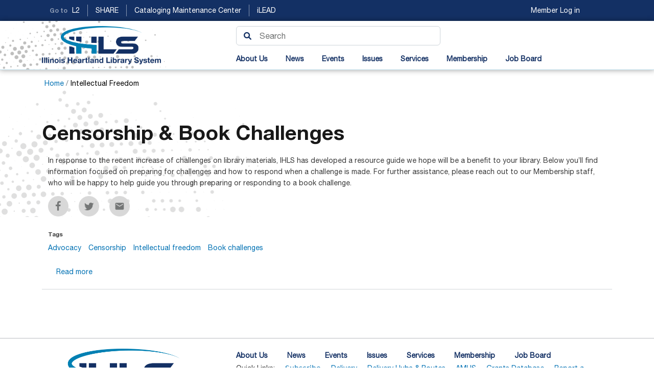

--- FILE ---
content_type: text/html; charset=UTF-8
request_url: https://www.illinoisheartland.org/taxonomy/term/1072
body_size: 12464
content:
<!DOCTYPE html>
<html lang="en" dir="ltr" prefix="content: http://purl.org/rss/1.0/modules/content/  dc: http://purl.org/dc/terms/  foaf: http://xmlns.com/foaf/0.1/  og: http://ogp.me/ns#  rdfs: http://www.w3.org/2000/01/rdf-schema#  schema: http://schema.org/  sioc: http://rdfs.org/sioc/ns#  sioct: http://rdfs.org/sioc/types#  skos: http://www.w3.org/2004/02/skos/core#  xsd: http://www.w3.org/2001/XMLSchema# ">
	<head>
		<meta charset="utf-8" />
<script async src="https://www.googletagmanager.com/gtag/js?id= G-DD7GGZV5PJ"></script>
<script>window.dataLayer = window.dataLayer || [];function gtag(){dataLayer.push(arguments)};gtag("js", new Date());gtag("set", "developer_id.dMDhkMT", true);gtag("config", " G-DD7GGZV5PJ", {"groups":"default","page_placeholder":"PLACEHOLDER_page_location"});</script>
<link rel="canonical" href="https://www.illinoisheartland.org/taxonomy/term/1072" />
<meta name="Generator" content="Drupal 9 (https://www.drupal.org)" />
<meta name="MobileOptimized" content="width" />
<meta name="HandheldFriendly" content="true" />
<meta name="viewport" content="width=device-width, initial-scale=1, shrink-to-fit=no" />
<meta http-equiv="x-ua-compatible" content="ie=edge" />
<link rel="icon" href="/themes/custom/illinois/favicon.ico" type="image/vnd.microsoft.icon" />
<script>window.a2a_config=window.a2a_config||{};a2a_config.callbacks=[];a2a_config.overlays=[];a2a_config.templates={};</script>
<style><div class="news-share"></div></style>

			<title>Intellectual freedom | IHLS</title>
			<link rel="stylesheet" media="all" href="/core/modules/system/css/components/ajax-progress.module.css?t9nb3i" />
<link rel="stylesheet" media="all" href="/core/modules/system/css/components/align.module.css?t9nb3i" />
<link rel="stylesheet" media="all" href="/core/modules/system/css/components/autocomplete-loading.module.css?t9nb3i" />
<link rel="stylesheet" media="all" href="/core/modules/system/css/components/fieldgroup.module.css?t9nb3i" />
<link rel="stylesheet" media="all" href="/core/modules/system/css/components/container-inline.module.css?t9nb3i" />
<link rel="stylesheet" media="all" href="/core/modules/system/css/components/clearfix.module.css?t9nb3i" />
<link rel="stylesheet" media="all" href="/core/modules/system/css/components/details.module.css?t9nb3i" />
<link rel="stylesheet" media="all" href="/core/modules/system/css/components/hidden.module.css?t9nb3i" />
<link rel="stylesheet" media="all" href="/core/modules/system/css/components/item-list.module.css?t9nb3i" />
<link rel="stylesheet" media="all" href="/core/modules/system/css/components/js.module.css?t9nb3i" />
<link rel="stylesheet" media="all" href="/core/modules/system/css/components/nowrap.module.css?t9nb3i" />
<link rel="stylesheet" media="all" href="/core/modules/system/css/components/position-container.module.css?t9nb3i" />
<link rel="stylesheet" media="all" href="/core/modules/system/css/components/progress.module.css?t9nb3i" />
<link rel="stylesheet" media="all" href="/core/modules/system/css/components/reset-appearance.module.css?t9nb3i" />
<link rel="stylesheet" media="all" href="/core/modules/system/css/components/resize.module.css?t9nb3i" />
<link rel="stylesheet" media="all" href="/core/modules/system/css/components/sticky-header.module.css?t9nb3i" />
<link rel="stylesheet" media="all" href="/core/modules/system/css/components/system-status-counter.css?t9nb3i" />
<link rel="stylesheet" media="all" href="/core/modules/system/css/components/system-status-report-counters.css?t9nb3i" />
<link rel="stylesheet" media="all" href="/core/modules/system/css/components/system-status-report-general-info.css?t9nb3i" />
<link rel="stylesheet" media="all" href="/core/modules/system/css/components/tabledrag.module.css?t9nb3i" />
<link rel="stylesheet" media="all" href="/core/modules/system/css/components/tablesort.module.css?t9nb3i" />
<link rel="stylesheet" media="all" href="/core/modules/system/css/components/tree-child.module.css?t9nb3i" />
<link rel="stylesheet" media="all" href="/core/modules/views/css/views.module.css?t9nb3i" />
<link rel="stylesheet" media="all" href="/modules/contrib/addtoany/css/addtoany.css?t9nb3i" />
<link rel="stylesheet" media="all" href="/modules/contrib/extlink/extlink.css?t9nb3i" />
<link rel="stylesheet" media="all" href="/modules/contrib/ckeditor_accordion/css/accordion.frontend.css?t9nb3i" />
<link rel="stylesheet" media="all" href="https://cdnjs.cloudflare.com/ajax/libs/font-awesome/4.3.0/css/font-awesome.min.css" />
<link rel="stylesheet" media="all" href="/modules/contrib/tb_megamenu/css/tb_megamenu.bootstrap.css?t9nb3i" />
<link rel="stylesheet" media="all" href="/modules/contrib/tb_megamenu/css/tb_megamenu.base.css?t9nb3i" />
<link rel="stylesheet" media="all" href="/modules/contrib/tb_megamenu/css/tb_megamenu.default.css?t9nb3i" />
<link rel="stylesheet" media="all" href="/modules/contrib/tb_megamenu/css/tb_megamenu.compatibility.css?t9nb3i" />
<link rel="stylesheet" media="all" href="/themes/contrib/bootstrap_barrio/css/components/variables.css?t9nb3i" />
<link rel="stylesheet" media="all" href="/themes/contrib/bootstrap_barrio/css/components/user.css?t9nb3i" />
<link rel="stylesheet" media="all" href="/themes/contrib/bootstrap_barrio/css/components/progress.css?t9nb3i" />
<link rel="stylesheet" media="all" href="/themes/contrib/bootstrap_barrio/css/components/node.css?t9nb3i" />
<link rel="stylesheet" media="all" href="/themes/contrib/bootstrap_barrio/css/components/affix.css?t9nb3i" />
<link rel="stylesheet" media="all" href="/themes/contrib/bootstrap_barrio/css/components/book.css?t9nb3i" />
<link rel="stylesheet" media="all" href="/themes/contrib/bootstrap_barrio/css/components/contextual.css?t9nb3i" />
<link rel="stylesheet" media="all" href="/themes/contrib/bootstrap_barrio/css/components/feed-icon.css?t9nb3i" />
<link rel="stylesheet" media="all" href="/themes/contrib/bootstrap_barrio/css/components/field.css?t9nb3i" />
<link rel="stylesheet" media="all" href="/themes/contrib/bootstrap_barrio/css/components/header.css?t9nb3i" />
<link rel="stylesheet" media="all" href="/themes/contrib/bootstrap_barrio/css/components/help.css?t9nb3i" />
<link rel="stylesheet" media="all" href="/themes/contrib/bootstrap_barrio/css/components/icons.css?t9nb3i" />
<link rel="stylesheet" media="all" href="/themes/contrib/bootstrap_barrio/css/components/image-button.css?t9nb3i" />
<link rel="stylesheet" media="all" href="/themes/contrib/bootstrap_barrio/css/components/item-list.css?t9nb3i" />
<link rel="stylesheet" media="all" href="/themes/contrib/bootstrap_barrio/css/components/list-group.css?t9nb3i" />
<link rel="stylesheet" media="all" href="/themes/contrib/bootstrap_barrio/css/components/media.css?t9nb3i" />
<link rel="stylesheet" media="all" href="/themes/contrib/bootstrap_barrio/css/components/page.css?t9nb3i" />
<link rel="stylesheet" media="all" href="/themes/contrib/bootstrap_barrio/css/components/search-form.css?t9nb3i" />
<link rel="stylesheet" media="all" href="/themes/contrib/bootstrap_barrio/css/components/shortcut.css?t9nb3i" />
<link rel="stylesheet" media="all" href="/themes/contrib/bootstrap_barrio/css/components/sidebar.css?t9nb3i" />
<link rel="stylesheet" media="all" href="/themes/contrib/bootstrap_barrio/css/components/site-footer.css?t9nb3i" />
<link rel="stylesheet" media="all" href="/themes/contrib/bootstrap_barrio/css/components/skip-link.css?t9nb3i" />
<link rel="stylesheet" media="all" href="/themes/contrib/bootstrap_barrio/css/components/table.css?t9nb3i" />
<link rel="stylesheet" media="all" href="/themes/contrib/bootstrap_barrio/css/components/tabledrag.css?t9nb3i" />
<link rel="stylesheet" media="all" href="/themes/contrib/bootstrap_barrio/css/components/tableselect.css?t9nb3i" />
<link rel="stylesheet" media="all" href="/themes/contrib/bootstrap_barrio/css/components/tablesort-indicator.css?t9nb3i" />
<link rel="stylesheet" media="all" href="/themes/contrib/bootstrap_barrio/css/components/ui.widget.css?t9nb3i" />
<link rel="stylesheet" media="all" href="/themes/contrib/bootstrap_barrio/css/components/tabs.css?t9nb3i" />
<link rel="stylesheet" media="all" href="/themes/contrib/bootstrap_barrio/css/components/toolbar.css?t9nb3i" />
<link rel="stylesheet" media="all" href="/themes/contrib/bootstrap_barrio/css/components/vertical-tabs.css?t9nb3i" />
<link rel="stylesheet" media="all" href="/themes/contrib/bootstrap_barrio/css/components/views.css?t9nb3i" />
<link rel="stylesheet" media="all" href="/themes/contrib/bootstrap_barrio/css/components/webform.css?t9nb3i" />
<link rel="stylesheet" media="all" href="/themes/contrib/bootstrap_barrio/css/components/ui-dialog.css?t9nb3i" />
<link rel="stylesheet" media="all" href="//cdn.jsdelivr.net/npm/bootstrap@5.2.0/dist/css/bootstrap.min.css" />
<link rel="stylesheet" media="all" href="/themes/custom/illinois/css/style-bootstrap-overrides.css?t9nb3i" />
<link rel="stylesheet" media="all" href="/themes/custom/illinois/css/style.css?t9nb3i" />
<link rel="stylesheet" media="all" href="/themes/custom/illinois/css/colors.css?t9nb3i" />
<link rel="stylesheet" media="all" href="/themes/custom/illinois/css/slick.css?t9nb3i" />
<link rel="stylesheet" media="all" href="/themes/custom/illinois/css/slick-theme.css?t9nb3i" />
<link rel="stylesheet" media="all" href="https://cdnjs.cloudflare.com/ajax/libs/font-awesome/6.1.2/css/all.min.css" />
<link rel="stylesheet" media="all" href="/themes/contrib/bootstrap_barrio/css/components/breadcrumb.css?t9nb3i" />
<link rel="stylesheet" media="all" href="/themes/contrib/bootstrap_barrio/css/colors/messages/messages-white.css?t9nb3i" />
<link rel="stylesheet" media="print" href="/themes/contrib/bootstrap_barrio/css/print.css?t9nb3i" />

				</head>
				<body class="layout-no-sidebars page-taxonomy-term-1072 page-vocabulary-tags page-view-taxonomy-term">
										<a href="#main-content" class="visually-hidden focusable">
						Skip to main content
					</a>
					
					  <div class="dialog-off-canvas-main-canvas" data-off-canvas-main-canvas>
    <div class="wrapper">
<!-- HEADER-->
<div class="header">
    <header>
                <div class="top-bar-wrapper text-end">
            <div class="container">
                <div class="row">
                                        <div class="col-md-12">
                          <section class="row region region-go-to-share">
    <div id="block-gotoshare" class="menu-login-1 block-content-basic block block-block-content block-block-content7adb3735-c9fe-40c1-8ef8-7fe2fd0f4e36">
  
    
      <div class="content">
      
            <div class="clearfix text-formatted field field--name-body field--type-text-with-summary field--label-hidden field__item"><ul class="share text-left d-flex justify-content-star align-items-center"><li><small class="goto fw-bold" style="color: #8998b2">Go to</small> <a href="http://librarylearning.org" rel="noopener noreferrer" target="_blank">L2</a></li>
<li><a href="https://share.illinoisheartland.org/" target="_blank">SHARE</a></li>
<li><a data-entity-substitution="canonical" data-entity-type="node" data-entity-uuid="774d9f43-ebe2-415e-b8b2-12904f915617" href="/node/4126">Cataloging Maintenance Center</a></li>
<li><a href="https://www.ileadtrustee.org/" target="_blank">iLEAD</a></li>
</ul></div>
      
    </div>
  </div>
<nav role="navigation" aria-labelledby="block-useraccountmenu-menu" id="block-useraccountmenu" class="menu-login-2 block block-menu navigation menu--account">
            
  <h2 class="visually-hidden" id="block-useraccountmenu-menu">User account menu</h2>
  

        
              <div class="clearfix nav">
                      <a href="/user/login" class="nav-link nav-link--user-login" data-drupal-link-system-path="user/login">Member Log in</a>
            </div>
      


  </nav>

  </section>

                    </div>
                                    </div>
            </div>
        </div>
        <div class="page_header">
            <div class="container">
                <div class="row">
                                        <div class="col-xl-4 col-lg-3 col-sm-5 col-5 col-md-5">
                        <div class="header_left">
                              <section class="row region region-logo">
          <a href="/" title="Home" rel="home" class="navbar-brand">
              <img src="/themes/custom/illinois/logo.png" alt="Home" class="img-fluid d-inline-block align-top" />
            
    </a>
    
  </section>

                        </div>
                    </div>
                                        <div class="col-xl-8 col-lg-9 col-sm-7 col-7 col-md-7">
                        <div class="header_right">
                                                                                    <div class="menulist">
                                <div class="search-block-form block block-search block-search-form-block" data-drupal-selector="search-block-form" id="block-illinois-search" role="search">
  
    
    <div class="content container-inline">
        <div class="content container-inline">
      <form action="/search/node" method="get" id="search-block-form" accept-charset="UTF-8" class="search-form search-block-form form-row">
  




        
  <div class="js-form-item js-form-type-search form-type-search js-form-item-keys form-item-keys form-no-label mb-3">
          <label for="edit-keys" class="visually-hidden">Search</label>
                    <input title="Enter the terms you wish to search for." data-drupal-selector="edit-keys" type="search" id="edit-keys" name="keys" value="" size="15" maxlength="128" placeholder="Search" class="form-search form-control" />

                      </div>
<div data-drupal-selector="edit-actions" class="form-actions js-form-wrapper form-wrapper mb-3" id="edit-actions"><input data-drupal-selector="edit-submit" type="submit" id="edit-submit" value="Search" class="button js-form-submit form-submit btn btn-primary form-control" />
</div>

</form>

    </div>
  
  </div>
</div>
<div id="block-mainnavigation-3" class="block block-tb-megamenu block-tb-megamenu-menu-blockmain">
  
    
      <div class="content">
      <div  class="tb-megamenu tb-megamenu-main" role="navigation" aria-label="Main navigation">
      <button data-target=".nav-collapse" data-toggle="collapse" class="btn btn-navbar tb-megamenu-button" type="button">
      <i class="fa fa-reorder"></i>
    </button>
    <div class="nav-collapse  always-show">
    <ul  class="tb-megamenu-nav nav level-0 items-7" role="list" >
        <li  class="tb-megamenu-item level-1 mega hover-menu-link mega-align-justify dropdown" data-id="menu_link_content:7bee7fb0-afd2-4bf8-9de5-ac99a94f68cf" data-level="1" data-type="menu_item" data-class="hover-menu-link" data-xicon="" data-caption="" data-alignsub="justify" data-group="0" data-hidewcol="0" data-hidesub="0" data-label="About Us" aria-level="1" >
      <a href="/about"  class="dropdown-toggle" title="About Illinois Heartland Library System" aria-expanded="false">
          About Us
          <span class="caret"></span>
          </a>
  <div  class="tb-megamenu-submenu dropdown-menu mega-dropdown-menu nav-child" data-class="" data-width="" role="list">
  <div class="mega-dropdown-inner">
          <div  class="tb-megamenu-row row-fluid">
      <div  class="tb-megamenu-column span6 mega-col-nav" data-class="" data-width="6" data-hidewcol="0" id="tb-megamenu-column-1">
  <div class="tb-megamenu-column-inner mega-inner clearfix">
               <ul  class="tb-megamenu-subnav mega-nav level-1 items-8" role="list">
        <li  class="tb-megamenu-item level-2 mega" data-id="menu_link_content:e5578ee4-47fa-4c26-a377-1a79a51b1b9d" data-level="2" data-type="menu_item" data-class="" data-xicon="" data-caption="" data-alignsub="" data-group="0" data-hidewcol="0" data-hidesub="0" data-label="About IHLS" aria-level="2" >
      <a href="/about"  title="About Illinois Heartland Library System">
          About Us
          </a>
  
</li>

        <li  class="tb-megamenu-item level-2 mega" data-id="menu_link_content:25fd63f6-ced0-4668-8b64-fb54ef17aa26" data-level="2" data-type="menu_item" data-class="" data-xicon="" data-caption="" data-alignsub="" data-group="0" data-hidewcol="0" data-hidesub="0" data-label="Board of Directors" aria-level="2" >
      <a href="/about/board"  title="IHLS Board of Directors">
          Board of Directors
          </a>
  
</li>

        <li  class="tb-megamenu-item level-2 mega" data-id="menu_link_content:9758835b-0775-4922-a248-9a9fed01badd" data-level="2" data-type="menu_item" data-class="" data-xicon="" data-caption="" data-alignsub="" data-group="0" data-hidewcol="0" data-hidesub="0" data-label="Contact Us" aria-level="2" >
      <a href="/about/contact"  title="Contact Us: Who to Contact &amp; Staff List">
          Contact Us
          </a>
  
</li>

        <li  class="tb-megamenu-item level-2 mega" data-id="menu_link_content:d2f34ff0-fb96-48ee-beb6-5c98e10f27d0" data-level="2" data-type="menu_item" data-class="" data-xicon="" data-caption="" data-alignsub="" data-group="0" data-hidewcol="0" data-hidesub="0" data-label="Offices and Office Hours" aria-level="2" >
      <a href="/about/offices"  title="Office Locations &amp; Hours">
          Locations &amp; Hours
          </a>
  
</li>

        <li  class="tb-megamenu-item level-2 mega" data-id="menu_link_content:0fed27c0-6593-4346-b774-874b81bde4ec" data-level="2" data-type="menu_item" data-class="" data-xicon="" data-caption="" data-alignsub="" data-group="0" data-hidewcol="0" data-hidesub="0" data-label="Library Types &amp;amp;amp;amp;amp;amp;amp;amp;amp;amp;amp;amp;amp;amp; Systems" aria-level="2" >
      <a href="/about-us/library-types-and-systems" >
          Library Types &amp; Systems
          </a>
  
</li>

        <li  class="tb-megamenu-item level-2 mega" data-id="menu_link_content:66c25a7a-4329-4f6f-8f73-eb6015e59433" data-level="2" data-type="menu_item" data-class="" data-xicon="" data-caption="" data-alignsub="" data-group="0" data-hidewcol="0" data-hidesub="0" data-label="" aria-level="2" >
      <a href="/about/open-requests"  title="Open ">
          Open Bid Requests
          </a>
  
</li>

        <li  class="tb-megamenu-item level-2 mega" data-id="menu_link_content:ceed3770-6c92-4913-803a-6896b0462948" data-level="2" data-type="menu_item" data-class="" data-xicon="" data-caption="" data-alignsub="" data-group="0" data-hidewcol="0" data-hidesub="0" data-label="" aria-level="2" >
      <a href="/about/vehicle-auction" >
          Open Vehicle Auctions
          </a>
  
</li>

        <li  class="tb-megamenu-item level-2 mega" data-id="menu_link_content:0fd3eecd-f578-4315-b220-f493d6b6730b" data-level="2" data-type="menu_item" data-class="" data-xicon="" data-caption="" data-alignsub="" data-group="0" data-hidewcol="0" data-hidesub="0" data-label="" aria-level="2" >
      <a href="/about/IHLS-store"  title="IHLS merchandise store">
          IHLS Store
          </a>
  
</li>

  </ul>

      </div>
</div>

  </div>

      </div>
</div>

</li>

        <li  class="tb-megamenu-item level-1 mega hover-menu-link news-nav-item dropdown" data-id="menu_link_content:df37db96-e02e-414e-a6d2-32ab6153f3b7" data-level="1" data-type="menu_item" data-class="hover-menu-link news-nav-item" data-xicon="" data-caption="" data-alignsub="" data-group="0" data-hidewcol="0" data-hidesub="0" data-label="News" aria-level="1" >
      <a href="/news"  class="dropdown-toggle" title="Latest News" aria-expanded="false">
          News
          <span class="caret"></span>
          </a>
  <div  class="tb-megamenu-submenu dropdown-menu mega-dropdown-menu nav-child" data-class="" data-width="" role="list">
  <div class="mega-dropdown-inner">
          <div  class="tb-megamenu-row row-fluid">
      <div  class="tb-megamenu-column span6 mega-col-nav" data-class="" data-width="6" data-hidewcol="0" id="tb-megamenu-column-2">
  <div class="tb-megamenu-column-inner mega-inner clearfix">
               <ul  class="tb-megamenu-subnav mega-nav level-1 items-2" role="list">
        <li  class="tb-megamenu-item level-2 mega" data-id="menu_link_content:96dad9e6-3c62-4f4a-b3ed-76ccecf4b2db" data-level="2" data-type="menu_item" data-class="" data-xicon="" data-caption="" data-alignsub="" data-group="0" data-hidewcol="0" data-hidesub="0" data-label="Overview" aria-level="2" >
      <a href="/news"  title="Latest News">
          News
          </a>
  
</li>

        <li  class="tb-megamenu-item level-2 mega" data-id="menu_link_content:7ff78431-4b23-4d9c-923c-18ab5e38f654" data-level="2" data-type="menu_item" data-class="" data-xicon="" data-caption="" data-alignsub="" data-group="0" data-hidewcol="0" data-hidesub="0" data-label="" aria-level="2" >
      <a href="/signup"  title="Sign Up for News Updates &amp; Listservs">
          Subscribe to Alerts &amp; Emails
          </a>
  
</li>

  </ul>

      </div>
</div>

  </div>

      </div>
</div>

</li>

        <li  class="tb-megamenu-item level-1 mega hover-menu-link mega-align-justify dropdown" data-id="menu_link_content:0448efa2-51a1-4dd5-b86d-5835108ebfa0" data-level="1" data-type="menu_item" data-class="hover-menu-link" data-xicon="" data-caption="" data-alignsub="justify" data-group="0" data-hidewcol="0" data-hidesub="0" data-label="Events" aria-level="1" >
      <a href="/events"  class="dropdown-toggle" title="Upcoming Events" aria-expanded="false">
          Events
          <span class="caret"></span>
          </a>
  <div  class="tb-megamenu-submenu dropdown-menu mega-dropdown-menu nav-child" data-class="" data-width="" role="list">
  <div class="mega-dropdown-inner">
          <div  class="tb-megamenu-row row-fluid">
      <div  class="tb-megamenu-column span6 mega-col-nav" data-class="" data-width="6" data-hidewcol="0" id="tb-megamenu-column-3">
  <div class="tb-megamenu-column-inner mega-inner clearfix">
               <ul  class="tb-megamenu-subnav mega-nav level-1 items-2" role="list">
        <li  class="tb-megamenu-item level-2 mega" data-id="menu_link_content:917704e7-a1be-4681-81ad-7c46149a8ade" data-level="2" data-type="menu_item" data-class="" data-xicon="" data-caption="" data-alignsub="" data-group="0" data-hidewcol="0" data-hidesub="0" data-label="Latest Events" aria-level="2" >
      <a href="/events"  title="Upcoming Events">
          Upcoming Events
          </a>
  
</li>

        <li  class="tb-megamenu-item level-2 mega" data-id="menu_link_content:2ef2e61f-18a8-481f-a8b1-0197850e5cde" data-level="2" data-type="menu_item" data-class="" data-xicon="" data-caption="" data-alignsub="" data-group="0" data-hidewcol="0" data-hidesub="0" data-label="" aria-level="2" >
      <a href="https://www.illinoisheartland.org/events/member-day" >
          Member Day
          </a>
  
</li>

  </ul>

      </div>
</div>

  </div>

      </div>
</div>

</li>

        <li  class="tb-megamenu-item level-1 mega hover-menu-link mega-align-justify" data-id="menu_link_content:90ca83d1-6867-4b63-bf5b-2adb60bad147" data-level="1" data-type="menu_item" data-class="hover-menu-link" data-xicon="" data-caption="" data-alignsub="justify" data-group="0" data-hidewcol="0" data-hidesub="1" data-label="Issues" aria-level="1" >
      <a href="/issues"  title="Current Issues in Librarianship Resource Guides">
          Issues
          </a>
  
</li>

        <li  class="tb-megamenu-item level-1 mega hover-menu-link mega-align-justify dropdown" data-id="menu_link_content:fc824d8b-7f67-4b41-a70f-58a5826f6a95" data-level="1" data-type="menu_item" data-class="hover-menu-link" data-xicon="" data-caption="" data-alignsub="justify" data-group="0" data-hidewcol="0" data-hidesub="0" data-label="Services" aria-level="1" >
      <a href="/services"  class="dropdown-toggle" title="Services for Members" aria-expanded="false">
          Services
          <span class="caret"></span>
          </a>
  <div  class="tb-megamenu-submenu dropdown-menu mega-dropdown-menu nav-child" data-class="" data-width="750" style="width: 750px;" role="list">
  <div class="mega-dropdown-inner">
          <div  class="tb-megamenu-row row-fluid">
      <div  class="tb-megamenu-column span6 mega-col-nav" data-class="" data-width="6" data-hidewcol="0" id="tb-megamenu-column-4">
  <div class="tb-megamenu-column-inner mega-inner clearfix">
               <ul  class="tb-megamenu-subnav mega-nav level-1 items-15" role="list">
        <li  class="tb-megamenu-item level-2 mega" data-id="menu_link_content:6b16848b-5845-4cf3-a709-f4236e58b539" data-level="2" data-type="menu_item" data-class="" data-xicon="" data-caption="" data-alignsub="" data-group="0" data-hidewcol="0" data-hidesub="0" data-label="Overview" aria-level="2" >
      <a href="/services"  title="Services Overview">
          Services Overview
          </a>
  
</li>

        <li  class="tb-megamenu-item level-2 mega" data-id="menu_link_content:71e288da-601a-40c8-a708-8185650b7416" data-level="2" data-type="menu_item" data-class="" data-xicon="" data-caption="" data-alignsub="" data-group="0" data-hidewcol="0" data-hidesub="0" data-label="CMC" aria-level="2" >
      <a href="/services/cmc"  title="statewide cataloging services &amp; training">
          Cataloging Maintenance Center
          </a>
  
</li>

        <li  class="tb-megamenu-item level-2 mega" data-id="menu_link_content:9499b2e7-fcf3-4b6c-a6c2-09401810bda1" data-level="2" data-type="menu_item" data-class="" data-xicon="" data-caption="" data-alignsub="" data-group="0" data-hidewcol="0" data-hidesub="0" data-label="" aria-level="2" >
      <a href="/services/consulting"  title="Consulting services">
          Consulting
          </a>
  
</li>

        <li  class="tb-megamenu-item level-2 mega hover-menu-link" data-id="menu_link_content:7113368f-c58e-4120-ae1e-04ac13ecbbd6" data-level="2" data-type="menu_item" data-class="hover-menu-link" data-xicon="" data-caption="" data-alignsub="" data-group="0" data-hidewcol="0" data-hidesub="0" data-label="Continuing Education &amp;amp;amp;amp;amp;amp;amp;amp;amp;amp;amp;amp;amp;amp; Consulting" aria-level="2" >
      <a href="/services/continuing-education" >
          Continuing Education
          </a>
  
</li>

        <li  class="tb-megamenu-item level-2 mega hover-menu-link" data-id="menu_link_content:1cda7f7a-9462-4e00-b4d4-8712b2c76271" data-level="2" data-type="menu_item" data-class="hover-menu-link" data-xicon="" data-caption="" data-alignsub="" data-group="0" data-hidewcol="0" data-hidesub="0" data-label="Delivery" aria-level="2" >
      <a href="/services/delivery"  title="IHLS Delivery Services">
          Delivery
          </a>
  
</li>

        <li  class="tb-megamenu-item level-2 mega" data-id="menu_link_content:75cb1440-cfef-41f7-9578-c12c3d51dd84" data-level="2" data-type="menu_item" data-class="" data-xicon="" data-caption="" data-alignsub="" data-group="0" data-hidewcol="0" data-hidesub="0" data-label="Grants Database " aria-level="2" >
      <a href="/services/grants"  title="Searchable grants database for libraries">
          Grants Database 
          </a>
  
</li>

        <li  class="tb-megamenu-item level-2 mega" data-id="menu_link_content:68fd6047-d440-4a49-9ba4-b5d51864f29c" data-level="2" data-type="menu_item" data-class="" data-xicon="" data-caption="" data-alignsub="" data-group="0" data-hidewcol="0" data-hidesub="0" data-label="" aria-level="2" >
      <a href="/services/hr-resources"  title="Resources for library HR work.">
          HR Resources
          </a>
  
</li>

        <li  class="tb-megamenu-item level-2 mega" data-id="menu_link_content:1aaa628a-3852-4dc6-8ae8-dc82fc6d4952" data-level="2" data-type="menu_item" data-class="" data-xicon="" data-caption="" data-alignsub="" data-group="0" data-hidewcol="0" data-hidesub="0" data-label="" aria-level="2" >
      <a href="/issues"  title="Issues in Librarianship Resources Guides ">
          Issues Guides 
          </a>
  
</li>

        <li  class="tb-megamenu-item level-2 mega" data-id="menu_link_content:030b89e0-70a9-4c15-a8b2-94e0f83ac30e" data-level="2" data-type="menu_item" data-class="" data-xicon="" data-caption="" data-alignsub="" data-group="0" data-hidewcol="0" data-hidesub="0" data-label="Library Policies Database" aria-level="2" >
      <a href="/services/library-policies-database"  title="Library Policies Database">
          Library Policies Database
          </a>
  
</li>

        <li  class="tb-megamenu-item level-2 mega" data-id="menu_link_content:fdb49cf9-39cc-4d41-b8ef-6620a51483e8" data-level="2" data-type="menu_item" data-class="" data-xicon="" data-caption="" data-alignsub="" data-group="0" data-hidewcol="0" data-hidesub="0" data-label="Member Engagement &amp;amp;amp;amp;amp;amp;amp;amp;amp;amp;amp;amp;amp;amp; Networking" aria-level="2" >
      <a href="/services/member-engagement-networking"  title="Regularly scheduled member engagement &amp; networking opportunities">
          Member Engagement &amp; Networking
          </a>
  
</li>

        <li  class="tb-megamenu-item level-2 mega" data-id="menu_link_content:bc9c8238-584c-43e0-b75b-284559feaf51" data-level="2" data-type="menu_item" data-class="" data-xicon="" data-caption="" data-alignsub="" data-group="0" data-hidewcol="0" data-hidesub="0" data-label="Collaborative/Partner Services" aria-level="2" >
      <a href="/services/partner-services"  title="collaborative and partner services">
          Partner Services
          </a>
  
</li>

        <li  class="tb-megamenu-item level-2 mega hover-menu-link" data-id="menu_link_content:1e908d54-f3cc-4a99-98e4-ea654a62539e" data-level="2" data-type="menu_item" data-class="hover-menu-link" data-xicon="" data-caption="" data-alignsub="" data-group="0" data-hidewcol="0" data-hidesub="0" data-label="Resource Sharing" aria-level="2" >
      <a href="/services/resource-sharing"  title="resource sharing overview">
          Resource Sharing
          </a>
  
</li>

        <li  class="tb-megamenu-item level-2 mega" data-id="menu_link_content:f779a835-a73f-4274-a737-6d5863f2b3a1" data-level="2" data-type="menu_item" data-class="" data-xicon="" data-caption="" data-alignsub="" data-group="0" data-hidewcol="0" data-hidesub="0" data-label="Tools Database (Resources for Libraries)" aria-level="2" >
      <a href="/services/resources-for-libraries"  title="Resources for libraries searchable tools database">
          Resources for Libraries Database
          </a>
  
</li>

        <li  class="tb-megamenu-item level-2 mega" data-id="menu_link_content:d654452a-e3fd-4cf0-b001-56dc3ed92c63" data-level="2" data-type="menu_item" data-class="" data-xicon="" data-caption="" data-alignsub="" data-group="0" data-hidewcol="0" data-hidesub="0" data-label="" aria-level="2" >
      <a href="https://share.illinoisheartland.org/"  title="SHARE consortium">
          SHARE
          </a>
  
</li>

        <li  class="tb-megamenu-item level-2 mega" data-id="menu_link_content:0e7c4bd4-c6e7-47dc-a4f7-0cc86b87f3db" data-level="2" data-type="menu_item" data-class="" data-xicon="" data-caption="" data-alignsub="" data-group="0" data-hidewcol="0" data-hidesub="0" data-label="Vendor Discounts Database " aria-level="2" >
      <a href="/services/vendor-discounts"  title="Vendor discounts database">
          Vendor Discounts Database 
          </a>
  
</li>

  </ul>

      </div>
</div>

  </div>

      </div>
</div>

</li>

        <li  class="tb-megamenu-item level-1 mega hover-menu-link mega-align-justify dropdown" data-id="menu_link_content:2f14bde6-05bf-4c7c-a163-4e1ee665f606" data-level="1" data-type="menu_item" data-class="hover-menu-link" data-xicon="" data-caption="" data-alignsub="justify" data-group="0" data-hidewcol="0" data-hidesub="0" data-label="Members" aria-level="1" >
      <a href="/members"  class="dropdown-toggle" title="Membership Requirements &amp; Essentials" aria-expanded="false">
          Membership
          <span class="caret"></span>
          </a>
  <div  class="tb-megamenu-submenu dropdown-menu mega-dropdown-menu nav-child" data-class="" data-width="" role="list">
  <div class="mega-dropdown-inner">
          <div  class="tb-megamenu-row row-fluid">
      <div  class="tb-megamenu-column span6 mega-col-nav" data-class="" data-width="6" data-hidewcol="0" id="tb-megamenu-column-5">
  <div class="tb-megamenu-column-inner mega-inner clearfix">
               <ul  class="tb-megamenu-subnav mega-nav level-1 items-12" role="list">
        <li  class="tb-megamenu-item level-2 mega" data-id="menu_link_content:4eb8b9f4-3cc8-41b2-8338-4be1744eca49" data-level="2" data-type="menu_item" data-class="" data-xicon="" data-caption="" data-alignsub="" data-group="0" data-hidewcol="0" data-hidesub="0" data-label="Overview" aria-level="2" >
      <a href="/members"  title="Membership Overview">
          Membership Overview
          </a>
  
</li>

        <li  class="tb-megamenu-item level-2 mega" data-id="menu_link_content:e6e5bcea-9cf5-4c87-8396-81ac69c528c1" data-level="2" data-type="menu_item" data-class="" data-xicon="" data-caption="" data-alignsub="" data-group="0" data-hidewcol="0" data-hidesub="0" data-label="Member Directory" aria-level="2" >
      <a href="/members/member-directory"  title="Member Directory">
          Member Directory
          </a>
  
</li>

        <li  class="tb-megamenu-item level-2 mega" data-id="menu_link_content:17387a6b-7a94-49cf-a8eb-e017803f1a48" data-level="2" data-type="menu_item" data-class="" data-xicon="" data-caption="" data-alignsub="" data-group="0" data-hidewcol="0" data-hidesub="0" data-label="Membership Requirements" aria-level="2" >
      <a href="/members/membership-requirements"  title="Membership Requirements">
          Membership Requirements
          </a>
  
</li>

        <li  class="tb-megamenu-item level-2 mega" data-id="menu_link_content:cd31c043-944b-4e2e-80dc-0b422ceb7ebe" data-level="2" data-type="menu_item" data-class="" data-xicon="" data-caption="" data-alignsub="" data-group="0" data-hidewcol="0" data-hidesub="0" data-label="" aria-level="2" >
      <a href="/members/non-resident-fee" >
          Non-Resident Fees
          </a>
  
</li>

        <li  class="tb-megamenu-item level-2 mega" data-id="menu_link_content:2d8fd681-8cf2-44f7-aabf-37e0da5e37b0" data-level="2" data-type="menu_item" data-class="" data-xicon="" data-caption="" data-alignsub="" data-group="0" data-hidewcol="0" data-hidesub="0" data-label="" aria-level="2" >
      <a href="/services/delivery/amh" >
          Automated Materials Handling System
          </a>
  
</li>

        <li  class="tb-megamenu-item level-2 mega" data-id="menu_link_content:64ab3fb0-874e-413e-a10a-6c5f5d1fb342" data-level="2" data-type="menu_item" data-class="" data-xicon="" data-caption="" data-alignsub="" data-group="0" data-hidewcol="0" data-hidesub="0" data-label="" aria-level="2" >
      <a href="/issues/PA-103-0100"  title="Details on proving compliance with PA 103-0100 for State grants.">
          PA 103-0100
          </a>
  
</li>

        <li  class="tb-megamenu-item level-2 mega" data-id="menu_link_content:596fd55e-a5ed-4874-a640-3e46fd299bd3" data-level="2" data-type="menu_item" data-class="" data-xicon="" data-caption="" data-alignsub="" data-group="0" data-hidewcol="0" data-hidesub="0" data-label="" aria-level="2" >
      <a href="/members/annual-certification-illinet-traffic-survey"  title="Annual System Membership Re-Certification and ILLINET Traffic Survey Information">
          System Certification &amp; Traffic Survey
          </a>
  
</li>

        <li  class="tb-megamenu-item level-2 mega" data-id="menu_link_content:2a17a7af-39f3-42dc-b013-2e78ac546c40" data-level="2" data-type="menu_item" data-class="" data-xicon="" data-caption="" data-alignsub="" data-group="0" data-hidewcol="0" data-hidesub="0" data-label="Academic Libraries " aria-level="2" >
      <a href="/members/academic-libraries"  title="Academic Library Membership Essentials">
          Academic Libraries 
          </a>
  
</li>

        <li  class="tb-megamenu-item level-2 mega" data-id="menu_link_content:71d14cb9-c624-4b2f-83e5-506ac9497bb3" data-level="2" data-type="menu_item" data-class="" data-xicon="" data-caption="" data-alignsub="" data-group="0" data-hidewcol="0" data-hidesub="0" data-label="Public Libraries" aria-level="2" >
      <a href="/members/public-libraries"  title="Public Library Membership Essentials">
          Public Libraries
          </a>
  
</li>

        <li  class="tb-megamenu-item level-2 mega" data-id="menu_link_content:cc0fdffd-eb2c-4531-8726-c4667997e61b" data-level="2" data-type="menu_item" data-class="" data-xicon="" data-caption="" data-alignsub="" data-group="0" data-hidewcol="0" data-hidesub="0" data-label="School Libraries" aria-level="2" >
      <a href="/members/school-libraries"  title="School Library Membership Essentials">
          School Libraries
          </a>
  
</li>

        <li  class="tb-megamenu-item level-2 mega" data-id="menu_link_content:c5e62f8b-5238-4c83-b57e-a24f2b0e96fb" data-level="2" data-type="menu_item" data-class="" data-xicon="" data-caption="" data-alignsub="" data-group="0" data-hidewcol="0" data-hidesub="0" data-label="Special Libraries " aria-level="2" >
      <a href="/members/special-libraries"  title="Special Library Membership Essentials">
          Special Libraries 
          </a>
  
</li>

        <li  class="tb-megamenu-item level-2 mega" data-id="menu_link_content:a06ff1ce-a771-4703-b888-e674abb9b88e" data-level="2" data-type="menu_item" data-class="" data-xicon="" data-caption="" data-alignsub="" data-group="0" data-hidewcol="0" data-hidesub="0" data-label="Trustees" aria-level="2" >
      <a href="/members/trustees"  title="Public Library Trustees Membership Essentials">
          Trustees
          </a>
  
</li>

  </ul>

      </div>
</div>

  </div>

      </div>
</div>

</li>

        <li  class="tb-megamenu-item level-1 mega mega-align-justify hover-menu-link dropdown" data-id="menu_link_content:ea11932f-dfcf-42c9-97a2-dac4b8d93b15" data-level="1" data-type="menu_item" data-class="mega-align-justify hover-menu-link" data-xicon="" data-caption="" data-alignsub="" data-group="0" data-hidewcol="0" data-hidesub="0" data-label="Job Board" aria-level="1" >
      <a href="/jobs"  class="dropdown-toggle" title="Job Board for IHLS &amp; Library Jobs" aria-expanded="false">
          Job Board
          <span class="caret"></span>
          </a>
  <div  class="tb-megamenu-submenu dropdown-menu mega-dropdown-menu nav-child" data-class="" data-width="" role="list">
  <div class="mega-dropdown-inner">
          <div  class="tb-megamenu-row row-fluid">
      <div  class="tb-megamenu-column span6 mega-col-nav" data-class="" data-width="6" data-hidewcol="0" id="tb-megamenu-column-6">
  <div class="tb-megamenu-column-inner mega-inner clearfix">
               <ul  class="tb-megamenu-subnav mega-nav level-1 items-3" role="list">
        <li  class="tb-megamenu-item level-2 mega" data-id="menu_link_content:ad606427-b536-4d3f-9c2a-49d715d853b4" data-level="2" data-type="menu_item" data-class="" data-xicon="" data-caption="" data-alignsub="" data-group="0" data-hidewcol="0" data-hidesub="0" data-label="" aria-level="2" >
      <a href="/jobs/ihls"  title="Current Open Positions at IHLS">
          IHLS Jobs
          </a>
  
</li>

        <li  class="tb-megamenu-item level-2 mega" data-id="menu_link_content:ae64583c-282a-407b-9e5a-8de2bd52776b" data-level="2" data-type="menu_item" data-class="" data-xicon="" data-caption="" data-alignsub="" data-group="0" data-hidewcol="0" data-hidesub="0" data-label="Overview" aria-level="2" >
      <a href="/jobs"  title="Job Board for Library Jobs">
          Library Jobs
          </a>
  
</li>

        <li  class="tb-megamenu-item level-2 mega" data-id="menu_link_content:9b5b5e5c-f643-41a7-8a45-200fa3515e76" data-level="2" data-type="menu_item" data-class="" data-xicon="" data-caption="" data-alignsub="" data-group="0" data-hidewcol="0" data-hidesub="0" data-label="Library Job Board" aria-level="2" >
      <a href="/jobs/submit"  title="Submit a Library Job">
          Submit a Library Job
          </a>
  
</li>

  </ul>

      </div>
</div>

  </div>

      </div>
</div>

</li>

  </ul>

      </div>
  </div>

    </div>
  </div>

  
                            </div>
                                                    </div>
                        <div class="d-lg-none mobileicons">
                            <div class="search_icon">
                                <span></span>
                            </div>
                            <div class="navbutton">
                                <div class="icon-bar">
                                    <span></span>
                                    <span></span>
                                    <span></span> 
                                </div>
                            </div>
                        </div>
                    </div>
                </div>
            </div>
        </div>
    </header>
</div><!-- HEADER-->
<div class="main_page">
	<div class="home_slider block">
		
		  <div data-drupal-messages-fallback class="hidden"></div>
<div id="block-breadcrumbs" class="block block-system block-system-breadcrumb-block">
  
    
      <div class="content">
     <div class="container">
      <div class="row">
      

  <nav role="navigation" aria-label="breadcrumb" style="">
    <ol class="breadcrumb">
                  <li class="breadcrumb-item">
          <a href="/">Home</a>
        </li>
                        <li class="breadcrumb-item active">
          Intellectual Freedom
        </li>
              </ol>
  </nav>

      </div>
     </div>
    </div>
  </div>


	</div>
	<div class="bg-dot-img">
        <div class="container">
			<div id="main-page-row" class="row">
												<div class="col-md-12">
									  <div id="block-illinois-content" class="block block-system block-system-main-block">
  
    
      <div class="content">
      <div class="views-element-container"><div class="view view-taxonomy-term view-id-taxonomy_term view-display-id-page_1 js-view-dom-id-74442d18533fa557d1ce052c667a4d719e9790697655e0dd58a3455fa46075ca">
  
    
      <div class="view-header">
      <div about="/taxonomy/term/1072" typeof="schema:Thing" id="taxonomy-term-1072" class="taxonomy-term vocabulary-tags">
  
      <span property="schema:name" content="Intellectual freedom" class="rdf-meta hidden"></span>

  <div class="content">
    
  </div>
</div>

    </div>
      
      <div class="view-content row">
          <div class="views-row">

<article data-history-node-id="4238" role="article" about="/issues/book-challenges" typeof="schema:Article" class="node node--type-article node--promoted node--view-mode-teaser clearfix">
  <header>
    
          <h2 class="node__title">
        <a href="/issues/book-challenges" rel="bookmark"><span property="schema:name" class="field field--name-title field--type-string field--label-hidden">Censorship &amp; Book Challenges</span>
</a>
      </h2>
          <span property="schema:name" content="Censorship &amp; Book Challenges" class="rdf-meta hidden"></span>
  <span property="schema:interactionCount" content="UserComments:0" class="rdf-meta hidden"></span>

      </header>
  <div class="node__content clearfix">
    <div class="container">
      <div class="row">
    
            <div property="schema:text" class="clearfix text-formatted field field--name-body field--type-text-with-summary field--label-hidden field__item"><p>In response to the recent increase of challenges on library materials, IHLS has developed a resource guide we hope will be a benefit to your library. Below you’ll find information focused on preparing for challenges and how to respond when a challenge is made. For further assistance, please reach out to our Membership staff, who will be happy to help guide you through preparing or responding to a book challenge.</p>
</div>
      <span class="a2a_kit a2a_kit_size_20 addtoany_list" data-a2a-url="https://www.illinoisheartland.org/issues/book-challenges" data-a2a-title="Censorship &amp; Book Challenges"><div class ="news-share"><a class="a2a_button_facebook"></a><a class="a2a_button_twitter"></a><a class="a2a_button_email"></a></div></span><div class="field field--name-field-tags field--type-entity-reference field--label-above clearfix">
      <h3 class="field__label">Tags</h3>
    <ul class='links field__items'>
          <li><a href="/taxonomy/term/1069" property="schema:about" hreflang="en">Advocacy</a></li>
          <li><a href="/taxonomy/term/1071" property="schema:about" hreflang="en">Censorship</a></li>
          <li><a href="/taxonomy/term/1072" property="schema:about" hreflang="en">Intellectual freedom</a></li>
          <li><a href="/taxonomy/term/1073" property="schema:about" hreflang="en">Book challenges</a></li>
      </ul>
</div>


  <div class="inline__links"><nav class="links inline nav links-inline"><span class="node-readmore nav-link"><a href="/issues/book-challenges" rel="tag" title="Censorship &amp; Book Challenges" hreflang="en">Read more<span class="visually-hidden"> about Censorship &amp; Book Challenges</span></a></span></nav>
  </div>

  </div>
</div>
  </div>
</article>
</div>

    </div>
  
              
          </div>
</div>

    </div>
  </div>


				</div>
		  	</div>
        </div>
	</div>
	<div class="quicklinks-section">
		<div class="container">
			<div class="row">
									</div>
		</div>
	</div>
</div>

<!-- FOOTER -->
<div class="footer">
  <footer>
    <div class="footer_links">
      <div class="container">
        <div class="row">
                    <div class="col-lg-4">
            <div class="footer-left">
              <section class="row region region-footer-logo">
    <div id="block-illinois-ihlslogo" class="block-content-basic block block-block-content block-block-content544532ba-02e7-4afb-a1eb-27bbd9700e6b">
  
    
      <div class="content">
      
            <div class="clearfix text-formatted field field--name-body field--type-text-with-summary field--label-hidden field__item"><p> </p>
<p><a href="/home"><img alt="IHLS: Illinois Heartland Library System. Imagining tomorrow, delivering possibilities today." data-entity-type="file" data-entity-uuid="289396d9-eb4a-41ac-8227-fc67e01277f2" height="auto" src="/sites/default/files/inline-images/IHLS%20Logo%20300ppi_wTagline%20Blues%202-Color%20_0.png" width="90%" loading="lazy" /></a></p>
<p><strong>Carbondale • Champaign • Edwardsville</strong><br />
M–F  8 a.m.–4:30 p.m. (<a data-entity-substitution="canonical" data-entity-type="node" data-entity-uuid="67d1d336-63fe-49b1-8454-eac53bcbc40a" href="/node/4182#holiday-hours">view holiday hours</a>)</p>
<p><strong>IHLS Edwardsville, Administrative Office</strong><br />
6725 Goshen Road, Edwardsville, IL 62025<br />
(<a href="/about/offices" title="Office Locations">all locations</a>)</p>
<p><strong><a href="/about/contact">Contact Us</a></strong><br /><a href="tel:618-656-3216"><span class="fontawesome-icon-inline"><i class="fas fa-phone"></i> </span>618.656.3216</a><br /><span class="fontawesome-icon-inline"><i class="fas fa-fax"></i> </span>618.656.9401</p>
</div>
      
    </div>
  </div>

  </section>

            </div>
          </div>
                              <div class="col-lg-8">
            <div class="header_right footer_right">
                  <section class="row region region-footer-menu">
    <nav role="navigation" aria-labelledby="block-illinois-mainnavigation-2-menu" id="block-illinois-mainnavigation-2" class="block block-menu navigation menu--main">
            
  <h2 class="visually-hidden" id="block-illinois-mainnavigation-2-menu">Main navigation</h2>
  

        
              <ul class="clearfix nav navbar-nav">
                    <li class="nav-item menu-item--expanded dropdown">
                          <a href="/about" title="About Illinois Heartland Library System" class="nav-link dropdown-toggle nav-link--about" data-bs-toggle="dropdown" aria-expanded="false" aria-haspopup="true" data-drupal-link-system-path="node/4123">About Us</a>
                        <ul class="dropdown-menu">
                    <li class="dropdown-item">
                          <a href="/about" title="About Illinois Heartland Library System" class="nav-link--about" data-drupal-link-system-path="node/4123">About Us</a>
              </li>
                <li class="dropdown-item">
                          <a href="/about/board" title="IHLS Board of Directors" class="nav-link--about-board" data-drupal-link-system-path="node/4125">Board of Directors</a>
              </li>
                <li class="dropdown-item">
                          <a href="/about/contact" title="Contact Us: Who to Contact &amp; Staff List" class="nav-link--about-contact" data-drupal-link-system-path="node/4254">Contact Us</a>
              </li>
                <li class="dropdown-item">
                          <a href="/about/offices" title="Office Locations &amp; Hours" class="nav-link--about-offices" data-drupal-link-system-path="node/4182">Locations &amp; Hours</a>
              </li>
                <li class="dropdown-item">
                          <a href="/about-us/library-types-and-systems" class="nav-link--about-us-library-types-and-systems">Library Types &amp; Systems</a>
              </li>
                <li class="dropdown-item">
                          <a href="/about/open-requests" title="Open " class="nav-link--about-open-requests" data-drupal-link-system-path="node/4253">Open Bid Requests</a>
              </li>
                <li class="dropdown-item">
                          <a href="/about/vehicle-auction" class="nav-link--about-vehicle-auction" data-drupal-link-system-path="node/4301">Open Vehicle Auctions</a>
              </li>
                <li class="dropdown-item">
                          <a href="/about/IHLS-store" title="IHLS merchandise store" class="nav-link--about-ihls-store" data-drupal-link-system-path="node/4370">IHLS Store</a>
              </li>
        </ul>
  
              </li>
                <li class="nav-item menu-item--collapsed">
                          <a href="/news" title="Latest News" class="nav-link nav-link--news" data-drupal-link-system-path="news">News</a>
              </li>
                <li class="nav-item menu-item--expanded dropdown">
                          <a href="/events" title="Upcoming Events" class="nav-link dropdown-toggle nav-link--events" data-bs-toggle="dropdown" aria-expanded="false" aria-haspopup="true" data-drupal-link-system-path="events">Events</a>
                        <ul class="dropdown-menu">
                    <li class="dropdown-item">
                          <a href="/events" title="Upcoming Events" class="nav-link--events" data-drupal-link-system-path="events">Upcoming Events</a>
              </li>
                <li class="dropdown-item">
                          <a href="https://www.illinoisheartland.org/events/member-day" class="nav-link-https--wwwillinoisheartlandorg-events-member-day">Member Day</a>
              </li>
        </ul>
  
              </li>
                <li class="nav-item menu-item--expanded dropdown">
                          <a href="/issues" title="Current Issues in Librarianship Resource Guides" class="nav-link dropdown-toggle nav-link--issues" data-bs-toggle="dropdown" aria-expanded="false" aria-haspopup="true" data-drupal-link-system-path="node/4142">Issues</a>
                        <ul class="dropdown-menu">
                    <li class="dropdown-item">
                          <a href="/issues" title="Issues in Librarianship Resource Guides" class="nav-link--issues" data-drupal-link-system-path="node/4142">Issues in Librarianship Resource Guides</a>
              </li>
        </ul>
  
              </li>
                <li class="nav-item menu-item--expanded dropdown">
                          <a href="/services" title="Services for Members" class="nav-link dropdown-toggle nav-link--services" data-bs-toggle="dropdown" aria-expanded="false" aria-haspopup="true" data-drupal-link-system-path="node/4141">Services</a>
                        <ul class="dropdown-menu">
                    <li class="dropdown-item">
                          <a href="/services" title="Services Overview" class="nav-link--services" data-drupal-link-system-path="node/4141">Services Overview</a>
              </li>
                <li class="dropdown-item">
                          <a href="/services/cmc" title="statewide cataloging services &amp; training" class="nav-link--services-cmc" data-drupal-link-system-path="node/4126">Cataloging Maintenance Center</a>
              </li>
                <li class="dropdown-item">
                          <a href="/services/consulting" title="Consulting services" class="nav-link--services-consulting" data-drupal-link-system-path="node/4912">Consulting</a>
              </li>
                <li class="dropdown-item">
                          <a href="/services/continuing-education" class="nav-link--services-continuing-education" data-drupal-link-system-path="node/4132">Continuing Education</a>
              </li>
                <li class="dropdown-item">
                          <a href="/services/delivery" title="IHLS Delivery Services" class="nav-link--services-delivery" data-drupal-link-system-path="node/4157">Delivery</a>
              </li>
                <li class="dropdown-item">
                          <a href="/services/grants" title="Searchable grants database for libraries" class="nav-link--services-grants" data-drupal-link-system-path="services/grants">Grants Database </a>
              </li>
                <li class="dropdown-item">
                          <a href="/services/hr-resources" title="Resources for library HR work." class="nav-link--services-hr-resources" data-drupal-link-system-path="node/5410">HR Resources</a>
              </li>
                <li class="dropdown-item">
                          <a href="/issues" title="Issues in Librarianship Resources Guides " class="nav-link--issues" data-drupal-link-system-path="node/4142">Issues Guides </a>
              </li>
                <li class="dropdown-item">
                          <a href="/services/library-policies-database" title="Library Policies Database" class="nav-link--services-library-policies-database" data-drupal-link-system-path="node/4196">Library Policies Database</a>
              </li>
                <li class="dropdown-item">
                          <a href="/services/member-engagement-networking" title="Regularly scheduled member engagement &amp; networking opportunities" class="nav-link--services-member-engagement-networking" data-drupal-link-system-path="node/4156">Member Engagement &amp; Networking</a>
              </li>
                <li class="dropdown-item">
                          <a href="/services/partner-services" title="collaborative and partner services" class="nav-link--services-partner-services" data-drupal-link-system-path="node/4183">Partner Services</a>
              </li>
                <li class="dropdown-item">
                          <a href="/services/resource-sharing" title="resource sharing overview" class="nav-link--services-resource-sharing" data-drupal-link-system-path="node/4130">Resource Sharing</a>
              </li>
                <li class="dropdown-item">
                          <a href="/services/resources-for-libraries" title="Resources for libraries searchable tools database" class="nav-link--services-resources-for-libraries" data-drupal-link-system-path="services/resource-for-libraries">Resources for Libraries Database</a>
              </li>
                <li class="dropdown-item">
                          <a href="https://share.illinoisheartland.org/" title="SHARE consortium" class="nav-link-https--shareillinoisheartlandorg-">SHARE</a>
              </li>
                <li class="dropdown-item">
                          <a href="/services/vendor-discounts" title="Vendor discounts database" class="nav-link--services-vendor-discounts" data-drupal-link-system-path="services/vendor-discounts">Vendor Discounts Database </a>
              </li>
        </ul>
  
              </li>
                <li class="nav-item menu-item--expanded dropdown">
                          <a href="/members" title="Membership Requirements &amp; Essentials" class="nav-link dropdown-toggle nav-link--members" data-bs-toggle="dropdown" aria-expanded="false" aria-haspopup="true" data-drupal-link-system-path="node/4184">Membership</a>
                        <ul class="dropdown-menu">
                    <li class="dropdown-item">
                          <a href="/members" title="Membership Overview" class="nav-link--members" data-drupal-link-system-path="node/4184">Membership Overview</a>
              </li>
                <li class="dropdown-item">
                          <a href="/members/member-directory" title="Member Directory" class="nav-link--members-member-directory" data-drupal-link-system-path="node/4186">Member Directory</a>
              </li>
                <li class="dropdown-item">
                          <a href="/members/membership-requirements" title="Membership Requirements" class="nav-link--members-membership-requirements" data-drupal-link-system-path="node/4187">Membership Requirements</a>
              </li>
                <li class="dropdown-item">
                          <a href="/members/non-resident-fee" class="nav-link--members-non-resident-fee" data-drupal-link-system-path="node/4479">Non-Resident Fees</a>
              </li>
                <li class="dropdown-item">
                          <a href="/services/delivery/amh" class="nav-link--services-delivery-amh" data-drupal-link-system-path="node/4951">Automated Materials Handling System</a>
              </li>
                <li class="dropdown-item">
                          <a href="/issues/PA-103-0100" title="Details on proving compliance with PA 103-0100 for State grants." class="nav-link--issues-pa-103-0100" data-drupal-link-system-path="node/5239">PA 103-0100</a>
              </li>
                <li class="dropdown-item">
                          <a href="/members/annual-certification-illinet-traffic-survey" title="Annual System Membership Re-Certification and ILLINET Traffic Survey Information" class="nav-link--members-annual-certification-illinet-traffic-survey" data-drupal-link-system-path="node/4318">System Certification &amp; Traffic Survey</a>
              </li>
                <li class="dropdown-item">
                          <a href="/members/academic-libraries" title="Academic Library Membership Essentials" class="nav-link--members-academic-libraries" data-drupal-link-system-path="node/4185">Academic Libraries </a>
              </li>
                <li class="dropdown-item">
                          <a href="/members/public-libraries" title="Public Library Membership Essentials" class="nav-link--members-public-libraries" data-drupal-link-system-path="node/4188">Public Libraries</a>
              </li>
                <li class="dropdown-item">
                          <a href="/members/school-libraries" title="School Library Membership Essentials" class="nav-link--members-school-libraries" data-drupal-link-system-path="node/4189">School Libraries</a>
              </li>
                <li class="dropdown-item">
                          <a href="/members/special-libraries" title="Special Library Membership Essentials" class="nav-link--members-special-libraries" data-drupal-link-system-path="node/4190">Special Libraries </a>
              </li>
                <li class="dropdown-item">
                          <a href="/members/trustees" title="Public Library Trustees Membership Essentials" class="nav-link--members-trustees" data-drupal-link-system-path="node/4191">Trustees</a>
              </li>
        </ul>
  
              </li>
                <li class="nav-item menu-item--expanded dropdown">
                          <a href="/jobs" title="Job Board for IHLS &amp; Library Jobs" class="nav-link dropdown-toggle nav-link--jobs" data-bs-toggle="dropdown" aria-expanded="false" aria-haspopup="true" data-drupal-link-system-path="jobs">Job Board</a>
                        <ul class="dropdown-menu">
                    <li class="dropdown-item">
                          <a href="/jobs/ihls" title="Current Open Positions at IHLS" class="nav-link--jobs-ihls" data-drupal-link-system-path="node/5565">IHLS Jobs</a>
              </li>
                <li class="dropdown-item">
                          <a href="/jobs" title="Job Board for Library Jobs" class="nav-link--jobs" data-drupal-link-system-path="jobs">Library Jobs</a>
              </li>
                <li class="dropdown-item">
                          <a href="/jobs/submit" title="Submit a Library Job" class="nav-link--jobs-submit" data-drupal-link-system-path="webform/library_job">Submit a Library Job</a>
              </li>
        </ul>
  
              </li>
        </ul>
  


  </nav>
<div id="block-footermorecontent" class="block-content-basic block block-block-content block-block-content6463ed0a-aed8-42b8-b179-8025aa5d93c3">
  
    
      <div class="content">
      
            <div class="clearfix text-formatted field field--name-body field--type-text-with-summary field--label-hidden field__item"><p>Quick Links:     <a data-entity-substitution="canonical" data-entity-type="node" data-entity-uuid="e78c2e59-7fb5-4f2e-b614-0fad3b000916" href="/node/4240" style="font-family: var(--bs-font-sans-serif); display: inline !important;">Subscribe</a>     <a data-entity-substitution="canonical" data-entity-type="node" data-entity-uuid="1cb90691-cfdd-403f-af72-49d48f6e3f54" href="/node/4157">Delivery</a>     <a data-entity-substitution="canonical" data-entity-type="node" data-entity-uuid="26941476-ae9f-47be-bdd6-bc4e292372c5" href="/node/4208">Delivery Hubs &amp; Routes</a>     <a href="https://www.illinoisheartland.org/amhs" rel="noopener" target="_blank">AMHS</a>     <a href="/services/grants">Grants Database     </a><a href="https://airtable.com/appPknutFUAc83M2Y/shrIBOUN4nI3eXHJv" rel="noopener" target="_blank">Report a Website Correction</a><span></span></p>
<p><em>Funding for Illinois library systems is provided by the Illinois State Library and the Secretary of State from revenue appropriated by the Illinois General Assembly or provided by the U.S. Institute of Museum and Library Services under the provisions of the Library Services and Technology Act.</em></p>
</div>
      
    </div>
  </div>
<div id="block-illinois-socialicon" class="block-content-basic block block-block-content block-block-content85c797aa-b3fe-4510-a416-2f13c718c878">
  
    
      <div class="content">
      
            <div class="clearfix text-formatted field field--name-body field--type-text-with-summary field--label-hidden field__item"><div class="socialicons">
<ul><li><a href="https://www.facebook.com/illinoisheartland/" target="_blank"><img alt="facebook" data-entity-type="file" data-entity-uuid="6889ca5f-2f19-4b86-ab8a-4317057b3c11" src="/sites/default/files/inline-images/fb.png" width="72" height="72" loading="lazy" /></a></li>
<li><a href="https://www.instagram.com/ilheartlandls" target="_blank"><img alt="instagram" data-entity-type="file" src="/sites/default/files/inline-images/256px-Instagram_icon.png" /></a></li>
<li><a href="https://www.youtube.com/channel/UCFXqSDwlywf0JY98KAlzIvQ" target="_blank"><img alt="youtube" data-entity-type="file" data-entity-uuid="ffd555e8-7335-483a-a3e4-9fc6d06b9b11" src="/sites/default/files/inline-images/youtube_0.png" width="72" height="72" loading="lazy" /></a></li>
<li><a href="https://www.tiktok.com/@ilheartlandls" target="_blank"><img alt="tiktok" data-entity-type="file" src="/sites/default/files/inline-images/TikTok_Icon_Black_Circle.png" /></a></li>
<li><a href="https://www.linkedin.com/company/illinois-heartland-library-system/" target="_blank"><img alt="linkedin" data-entity-type="file" data-entity-uuid="884e8c66-3aad-4c37-9dd3-74a33930636d" src="/sites/default/files/inline-images/linkedin_0.png" width="72" height="72" loading="lazy" /></a>
<ul></ul></li>
</ul></div>
</div>
      
    </div>
  </div>
<div id="block-footerothercontent2" class="block-content-basic block block-block-content block-block-contentee9ebe89-9e19-428a-b030-f2522fd8c4f5">
  
    
      <div class="content">
      
            <div class="clearfix text-formatted field field--name-body field--type-text-with-summary field--label-hidden field__item"><div class="text-align-center" height="5px"> </div>
<p><img alt="Illinois Heartland Library System is a Top Work Places 2022-24 Honoree, named by the St. Louis Post-Dispatch. 3 Years Running." data-entity-type="" data-entity-uuid="" height="166" src="/sites/default/files/Regional%20Awards%20-%20Multi%20Year.jpeg" width="277" /></p>
</div>
      
    </div>
  </div>
<div id="block-backtotop" class="block-content-basic block block-block-content block-block-contentd56ef96e-b268-4c65-a112-9cb83ba39857">
  
    
      <div class="content">
      
            <div class="clearfix text-formatted field field--name-body field--type-text-with-summary field--label-hidden field__item"><div class="to-top">
<div class="back">
<p class="fw-bold">Back to Top</p>
</div>
</div>
</div>
      
    </div>
  </div>

  </section>

            </div>
          </div>
                  </div>
      </div>
    </div>
    <div class="copyright">
      <div class="container">
        <div class="row">
                      <div class="col-12">
               <section class="row region region-footer-copyright">
    <div id="block-illinois-copyright" class="block-content-basic block block-block-content block-block-content9f9173ab-028a-4914-8d42-a0ae9a0571eb">
  
    
      <div class="content">
      
            <div class="clearfix text-formatted field field--name-body field--type-text-with-summary field--label-hidden field__item"><p class="text-center">© 2011-2026 Illinois Heartland Library System. All Rights Reserved.</p>
</div>
      
    </div>
  </div>

  </section>
  
            </div>
                  </div>
      </div>
    </div>
  </footer>
</div>
           
<!-- FOOTER -->
</div>
  </div>

					
					<script type="application/json" data-drupal-selector="drupal-settings-json">{"path":{"baseUrl":"\/","scriptPath":null,"pathPrefix":"","currentPath":"taxonomy\/term\/1072","currentPathIsAdmin":false,"isFront":false,"currentLanguage":"en"},"pluralDelimiter":"\u0003","suppressDeprecationErrors":true,"google_analytics":{"account":" G-DD7GGZV5PJ","trackOutbound":true,"trackMailto":true,"trackTel":true,"trackDownload":true,"trackDownloadExtensions":"7z|aac|arc|arj|asf|asx|avi|bin|csv|doc(x|m)?|dot(x|m)?|exe|flv|gif|gz|gzip|hqx|jar|jpe?g|js|mp(2|3|4|e?g)|mov(ie)?|msi|msp|pdf|phps|png|ppt(x|m)?|pot(x|m)?|pps(x|m)?|ppam|sld(x|m)?|thmx|qtm?|ra(m|r)?|sea|sit|tar|tgz|torrent|txt|wav|wma|wmv|wpd|xls(x|m|b)?|xlt(x|m)|xlam|xml|z|zip"},"data":{"extlink":{"extTarget":true,"extTargetNoOverride":false,"extNofollow":false,"extNoreferrer":true,"extFollowNoOverride":false,"extClass":"ext","extLabel":"(link is external)","extImgClass":false,"extSubdomains":true,"extExclude":"","extInclude":"","extCssExclude":"","extCssExplicit":".node--type-vendor-discount, .view-ce-resource","extAlert":false,"extAlertText":"This link will take you to an external web site. We are not responsible for their content.","mailtoClass":"mailto","mailtoLabel":"(link sends email)","extUseFontAwesome":true,"extIconPlacement":"append","extFaLinkClasses":"fa fa-external-link","extFaMailtoClasses":"fa fa-envelope-o","whitelistedDomains":[]}},"ckeditorAccordion":{"accordionStyle":{"collapseAll":1,"keepRowsOpen":0,"animateAccordionOpenAndClose":0,"openTabsWithHash":1}},"TBMegaMenu":{"TBElementsCounter":{"column":6},"theme":"illinois"},"ajaxTrustedUrl":{"\/search\/node":true},"user":{"uid":0,"permissionsHash":"7bf8f4157b5c9c96d9d169624a5693b2dbe963e1eeb0ba1d2ef5006ea17e25f2"}}</script>
<script src="/sites/default/files/js/js_y57geBL-K47QfSLZFcl_jtxJKKl-i8yIkHt048E1tQc.js"></script>
<script src="https://static.addtoany.com/menu/page.js" async></script>
<script src="/sites/default/files/js/js_YUBhgvP-h7ZXV3fEg-wUZy3NNaPHDupho3_3GwJUAdc.js"></script>
<script src="//cdn.jsdelivr.net/npm/bootstrap@5.2.0/dist/js/bootstrap.bundle.min.js"></script>
<script src="/sites/default/files/js/js_1cH9KeSADAntllPe-xeum2WuLl4l-6H6PSH0XSgua0E.js"></script>
<script src="/modules/contrib/ckeditor_accordion/js/accordion.frontend.min.js?t9nb3i"></script>
<script src="/sites/default/files/js/js_f0RxSCqX-xLzafO86YmNFfxWhhHZQq8pa13fV_DxFq0.js"></script>
</body>
				</html>


--- FILE ---
content_type: text/css
request_url: https://www.illinoisheartland.org/modules/contrib/tb_megamenu/css/tb_megamenu.bootstrap.css?t9nb3i
body_size: 12429
content:
/*!
 * Bootstrap v2.3.2
 *
 * Copyright 2012 Twitter, Inc
 * Licensed under the Apache License v2.0
 * http://www.apache.org/licenses/LICENSE-2.0
 *
 * Designed and built with all the love in the world @twitter by @mdo and @fat.
 */
.tb-megamenu .clearfix {
  *zoom: 1;
}
.tb-megamenu .clearfix:before,
.tb-megamenu .clearfix:after {
  display: table;
  content: "";
  line-height: 0;
}
.tb-megamenu .clearfix:after {
  clear: both;
}
.tb-megamenu .hide-text {
  font: 0/0 a;
  color: transparent;
  text-shadow: none;
  background-color: transparent;
  border: 0;
}
.tb-megamenu .input-block-level {
  display: block;
  width: 100%;
  min-height: 30px;
  -webkit-box-sizing: border-box;
  -moz-box-sizing: border-box;
  box-sizing: border-box;
}
.tb-megamenu .row {
  margin-left: -20px;
  *zoom: 1;
}
.tb-megamenu .row:before,
.tb-megamenu .row:after {
  display: table;
  content: "";
  line-height: 0;
}
.tb-megamenu .row:after {
  clear: both;
}
.tb-megamenu [class*="span"] {
  float: left;
  min-height: 1px;
  margin-left: 20px;
}
.tb-megamenu .row-fluid {
  width: 100%;
  *zoom: 1;
}
.tb-megamenu .row-fluid:before,
.tb-megamenu .row-fluid:after {
  display: table;
  content: "";
  line-height: 0;
}
.tb-megamenu .row-fluid:after {
  clear: both;
}
.tb-megamenu .row-fluid [class*="span"] {
  display: block;
  width: 100%;
  min-height: 30px;
  -webkit-box-sizing: border-box;
  -moz-box-sizing: border-box;
  box-sizing: border-box;
  float: left;
  margin-left: 2.127659574468085%;
  *margin-left: 2.074468085106383%;
}
.tb-megamenu .row-fluid [class*="span"]:first-child {
  margin-left: 0;
}
.tb-megamenu .row-fluid .controls-row [class*="span"] + [class*="span"] {
  margin-left: 2.127659574468085%;
}
.tb-megamenu .row-fluid .span12 {
  width: 100%;
  *width: 99.94680851063829%;
}
.tb-megamenu .row-fluid .span11 {
  width: 91.48936170212765%;
  *width: 91.43617021276594%;
}
.tb-megamenu .row-fluid .span10 {
  width: 82.97872340425532%;
  *width: 82.92553191489361%;
}
.tb-megamenu .row-fluid .span9 {
  width: 74.46808510638297%;
  *width: 74.41489361702126%;
}
.tb-megamenu .row-fluid .span8 {
  width: 65.95744680851064%;
  *width: 65.90425531914893%;
}
.tb-megamenu .row-fluid .span7 {
  width: 57.44680851063829%;
  *width: 57.39361702127659%;
}
.tb-megamenu .row-fluid .span6 {
  width: 48.93617021276595%;
  *width: 48.88297872340425%;
}
.tb-megamenu .row-fluid .span5 {
  width: 40.42553191489362%;
  *width: 40.37234042553192%;
}
.tb-megamenu .row-fluid .span4 {
  width: 31.914893617021278%;
  *width: 31.861702127659576%;
}
.tb-megamenu .row-fluid .span3 {
  width: 23.404255319148934%;
  *width: 23.351063829787233%;
}
.tb-megamenu .row-fluid .span2 {
  width: 14.893617021276595%;
  *width: 14.840425531914894%;
}
.tb-megamenu .row-fluid .span1 {
  width: 6.382978723404255%;
  *width: 6.329787234042553%;
}
.tb-megamenu .row-fluid .offset12 {
  margin-left: 104.25531914893617%;
  *margin-left: 104.14893617021275%;
}
.tb-megamenu .row-fluid .offset12:first-child {
  margin-left: 102.12765957446808%;
  *margin-left: 102.02127659574467%;
}
.tb-megamenu .row-fluid .offset11 {
  margin-left: 95.74468085106382%;
  *margin-left: 95.6382978723404%;
}
.tb-megamenu .row-fluid .offset11:first-child {
  margin-left: 93.61702127659574%;
  *margin-left: 93.51063829787232%;
}
.tb-megamenu .row-fluid .offset10 {
  margin-left: 87.23404255319149%;
  *margin-left: 87.12765957446807%;
}
.tb-megamenu .row-fluid .offset10:first-child {
  margin-left: 85.1063829787234%;
  *margin-left: 84.99999999999999%;
}
.tb-megamenu .row-fluid .offset9 {
  margin-left: 78.72340425531914%;
  *margin-left: 78.61702127659572%;
}
.tb-megamenu .row-fluid .offset9:first-child {
  margin-left: 76.59574468085106%;
  *margin-left: 76.48936170212764%;
}
.tb-megamenu .row-fluid .offset8 {
  margin-left: 70.2127659574468%;
  *margin-left: 70.10638297872339%;
}
.tb-megamenu .row-fluid .offset8:first-child {
  margin-left: 68.08510638297872%;
  *margin-left: 67.9787234042553%;
}
.tb-megamenu .row-fluid .offset7 {
  margin-left: 61.70212765957446%;
  *margin-left: 61.59574468085106%;
}
.tb-megamenu .row-fluid .offset7:first-child {
  margin-left: 59.574468085106375%;
  *margin-left: 59.46808510638297%;
}
.tb-megamenu .row-fluid .offset6 {
  margin-left: 53.191489361702125%;
  *margin-left: 53.085106382978715%;
}
.tb-megamenu .row-fluid .offset6:first-child {
  margin-left: 51.063829787234035%;
  *margin-left: 50.95744680851063%;
}
.tb-megamenu .row-fluid .offset5 {
  margin-left: 44.68085106382979%;
  *margin-left: 44.57446808510638%;
}
.tb-megamenu .row-fluid .offset5:first-child {
  margin-left: 42.5531914893617%;
  *margin-left: 42.4468085106383%;
}
.tb-megamenu .row-fluid .offset4 {
  margin-left: 36.170212765957444%;
  *margin-left: 36.06382978723405%;
}
.tb-megamenu .row-fluid .offset4:first-child {
  margin-left: 34.04255319148936%;
  *margin-left: 33.93617021276596%;
}
.tb-megamenu .row-fluid .offset3 {
  margin-left: 27.659574468085104%;
  *margin-left: 27.5531914893617%;
}
.tb-megamenu .row-fluid .offset3:first-child {
  margin-left: 25.53191489361702%;
  *margin-left: 25.425531914893618%;
}
.tb-megamenu .row-fluid .offset2 {
  margin-left: 19.148936170212764%;
  *margin-left: 19.04255319148936%;
}
.tb-megamenu .row-fluid .offset2:first-child {
  margin-left: 17.02127659574468%;
  *margin-left: 16.914893617021278%;
}
.tb-megamenu .row-fluid .offset1 {
  margin-left: 10.638297872340425%;
  *margin-left: 10.53191489361702%;
}
.tb-megamenu .row-fluid .offset1:first-child {
  margin-left: 8.51063829787234%;
  *margin-left: 8.404255319148938%;
}
.tb-megamenu [class*="span"].hide,
.tb-megamenu .row-fluid [class*="span"].hide {
  display: none;
}
.tb-megamenu [class*="span"].pull-right,
.tb-megamenu .row-fluid [class*="span"].pull-right {
  float: right;
}
.tb-megamenu .btn {
  display: inline-block;
  *display: inline;
  /* IE7 inline-block hack */
  *zoom: 1;
  padding: 4px 12px;
  margin-bottom: 0;
  font-size: 14px;
  line-height: 20px;
  text-align: center;
  vertical-align: middle;
  cursor: pointer;
  color: #333333;
  text-shadow: 0 1px 1px rgba(255, 255, 255, 0.75);
  background-color: #f5f5f5;
  background-image: -moz-linear-gradient(top, #ffffff, #e6e6e6);
  background-image: -webkit-gradient(linear, 0 0, 0 100%, from(#ffffff), to(#e6e6e6));
  background-image: -webkit-linear-gradient(top, #ffffff, #e6e6e6);
  background-image: -o-linear-gradient(top, #ffffff, #e6e6e6);
  background-image: linear-gradient(to bottom, #ffffff, #e6e6e6);
  background-repeat: repeat-x;
  filter: progid:DXImageTransform.Microsoft.gradient(startColorstr='#ffffffff', endColorstr='#ffe6e6e6', GradientType=0);
  border-color: #e6e6e6 #e6e6e6 #bfbfbf;
  border-color: rgba(0, 0, 0, 0.1) rgba(0, 0, 0, 0.1) rgba(0, 0, 0, 0.25);
  *background-color: #e6e6e6;
  /* Darken IE7 buttons by default so they stand out more given they won't have borders */
  filter: progid:DXImageTransform.Microsoft.gradient(enabled = false);
  border: 1px solid #cccccc;
  *border: 0;
  border-bottom-color: #b3b3b3;
  -webkit-border-radius: 4px;
  -moz-border-radius: 4px;
  border-radius: 4px;
  *margin-left: .3em;
  -webkit-box-shadow: inset 0 1px 0 rgba(255,255,255,.2), 0 1px 2px rgba(0,0,0,.05);
  -moz-box-shadow: inset 0 1px 0 rgba(255,255,255,.2), 0 1px 2px rgba(0,0,0,.05);
  box-shadow: inset 0 1px 0 rgba(255,255,255,.2), 0 1px 2px rgba(0,0,0,.05);
}
.tb-megamenu .btn:hover,
.tb-megamenu .btn:focus,
.tb-megamenu .btn:active,
.tb-megamenu .btn.active,
.tb-megamenu .btn.disabled,
.tb-megamenu .btn[disabled] {
  color: #333333;
  background-color: #e6e6e6;
  *background-color: #d9d9d9;
}
.tb-megamenu .btn:active,
.tb-megamenu .btn.active {
  background-color: #cccccc \9;
}
.tb-megamenu .btn:first-child {
  *margin-left: 0;
}
.tb-megamenu .btn:hover,
.tb-megamenu .btn:focus {
  color: #333333;
  text-decoration: none;
  background-position: 0 -15px;
  -webkit-transition: background-position 0.1s linear;
  -moz-transition: background-position 0.1s linear;
  -o-transition: background-position 0.1s linear;
  transition: background-position 0.1s linear;
}
.tb-megamenu .btn:focus {
  outline: thin dotted #333;
  outline: 5px auto -webkit-focus-ring-color;
  outline-offset: -2px;
}
.tb-megamenu .btn.active,
.tb-megamenu .btn:active {
  background-image: none;
  outline: 0;
  -webkit-box-shadow: inset 0 2px 4px rgba(0,0,0,.15), 0 1px 2px rgba(0,0,0,.05);
  -moz-box-shadow: inset 0 2px 4px rgba(0,0,0,.15), 0 1px 2px rgba(0,0,0,.05);
  box-shadow: inset 0 2px 4px rgba(0,0,0,.15), 0 1px 2px rgba(0,0,0,.05);
}
.tb-megamenu .btn.disabled,
.tb-megamenu .btn[disabled] {
  cursor: default;
  background-image: none;
  opacity: 0.65;
  filter: alpha(opacity=65);
  -webkit-box-shadow: none;
  -moz-box-shadow: none;
  box-shadow: none;
}
.tb-megamenu .btn-large {
  padding: 11px 19px;
  font-size: 17.5px;
  -webkit-border-radius: 6px;
  -moz-border-radius: 6px;
  border-radius: 6px;
}
.tb-megamenu .btn-large [class^="fa-"],
.tb-megamenu .btn-large [class*=" fa-"] {
  margin-top: 4px;
}
.tb-megamenu .btn-small {
  padding: 2px 10px;
  font-size: 11.9px;
  -webkit-border-radius: 3px;
  -moz-border-radius: 3px;
  border-radius: 3px;
}
.tb-megamenu .btn-small [class^="fa-"],
.tb-megamenu .btn-small [class*=" fa-"] {
  margin-top: 0;
}
.tb-megamenu .btn-mini [class^="fa-"],
.tb-megamenu .btn-mini [class*=" fa-"] {
  margin-top: -1px;
}
.tb-megamenu .btn-mini {
  padding: 0 6px;
  font-size: 10.5px;
  -webkit-border-radius: 3px;
  -moz-border-radius: 3px;
  border-radius: 3px;
}
.tb-megamenu .btn-block {
  display: block;
  width: 100%;
  padding-left: 0;
  padding-right: 0;
  -webkit-box-sizing: border-box;
  -moz-box-sizing: border-box;
  box-sizing: border-box;
}
.tb-megamenu .btn-block + .btn-block {
  margin-top: 5px;
}
.tb-megamenu input[type="submit"].btn-block,
.tb-megamenu input[type="reset"].btn-block,
.tb-megamenu input[type="button"].btn-block {
  width: 100%;
}
.tb-megamenu .btn-primary.active,
.tb-megamenu .btn-warning.active,
.tb-megamenu .btn-danger.active,
.tb-megamenu .btn-success.active,
.tb-megamenu .btn-info.active,
.tb-megamenu .btn-inverse.active {
  color: rgba(255, 255, 255, 0.75);
}
.tb-megamenu .btn-primary {
  color: #ffffff;
  text-shadow: 0 -1px 0 rgba(0, 0, 0, 0.25);
  background-color: #006dcc;
  background-image: -moz-linear-gradient(top, #0088cc, #0044cc);
  background-image: -webkit-gradient(linear, 0 0, 0 100%, from(#0088cc), to(#0044cc));
  background-image: -webkit-linear-gradient(top, #0088cc, #0044cc);
  background-image: -o-linear-gradient(top, #0088cc, #0044cc);
  background-image: linear-gradient(to bottom, #0088cc, #0044cc);
  background-repeat: repeat-x;
  filter: progid:DXImageTransform.Microsoft.gradient(startColorstr='#ff0088cc', endColorstr='#ff0044cc', GradientType=0);
  border-color: #0044cc #0044cc #002a80;
  border-color: rgba(0, 0, 0, 0.1) rgba(0, 0, 0, 0.1) rgba(0, 0, 0, 0.25);
  *background-color: #0044cc;
  /* Darken IE7 buttons by default so they stand out more given they won't have borders */
  filter: progid:DXImageTransform.Microsoft.gradient(enabled = false);
}
.tb-megamenu .btn-primary:hover,
.tb-megamenu .btn-primary:focus,
.tb-megamenu .btn-primary:active,
.tb-megamenu .btn-primary.active,
.tb-megamenu .btn-primary.disabled,
.tb-megamenu .btn-primary[disabled] {
  color: #ffffff;
  background-color: #0044cc;
  *background-color: #003bb3;
}
.tb-megamenu .btn-primary:active,
.tb-megamenu .btn-primary.active {
  background-color: #003399 \9;
}
.tb-megamenu .btn-warning {
  color: #ffffff;
  text-shadow: 0 -1px 0 rgba(0, 0, 0, 0.25);
  background-color: #faa732;
  background-image: -moz-linear-gradient(top, #fbb450, #f89406);
  background-image: -webkit-gradient(linear, 0 0, 0 100%, from(#fbb450), to(#f89406));
  background-image: -webkit-linear-gradient(top, #fbb450, #f89406);
  background-image: -o-linear-gradient(top, #fbb450, #f89406);
  background-image: linear-gradient(to bottom, #fbb450, #f89406);
  background-repeat: repeat-x;
  filter: progid:DXImageTransform.Microsoft.gradient(startColorstr='#fffbb450', endColorstr='#fff89406', GradientType=0);
  border-color: #f89406 #f89406 #ad6704;
  border-color: rgba(0, 0, 0, 0.1) rgba(0, 0, 0, 0.1) rgba(0, 0, 0, 0.25);
  *background-color: #f89406;
  /* Darken IE7 buttons by default so they stand out more given they won't have borders */
  filter: progid:DXImageTransform.Microsoft.gradient(enabled = false);
}
.tb-megamenu .btn-warning:hover,
.tb-megamenu .btn-warning:focus,
.tb-megamenu .btn-warning:active,
.tb-megamenu .btn-warning.active,
.tb-megamenu .btn-warning.disabled,
.tb-megamenu .btn-warning[disabled] {
  color: #ffffff;
  background-color: #f89406;
  *background-color: #df8505;
}
.tb-megamenu .btn-warning:active,
.tb-megamenu .btn-warning.active {
  background-color: #c67605 \9;
}
.tb-megamenu .btn-danger {
  color: #ffffff;
  text-shadow: 0 -1px 0 rgba(0, 0, 0, 0.25);
  background-color: #da4f49;
  background-image: -moz-linear-gradient(top, #ee5f5b, #bd362f);
  background-image: -webkit-gradient(linear, 0 0, 0 100%, from(#ee5f5b), to(#bd362f));
  background-image: -webkit-linear-gradient(top, #ee5f5b, #bd362f);
  background-image: -o-linear-gradient(top, #ee5f5b, #bd362f);
  background-image: linear-gradient(to bottom, #ee5f5b, #bd362f);
  background-repeat: repeat-x;
  filter: progid:DXImageTransform.Microsoft.gradient(startColorstr='#ffee5f5b', endColorstr='#ffbd362f', GradientType=0);
  border-color: #bd362f #bd362f #802420;
  border-color: rgba(0, 0, 0, 0.1) rgba(0, 0, 0, 0.1) rgba(0, 0, 0, 0.25);
  *background-color: #bd362f;
  /* Darken IE7 buttons by default so they stand out more given they won't have borders */
  filter: progid:DXImageTransform.Microsoft.gradient(enabled = false);
}
.tb-megamenu .btn-danger:hover,
.tb-megamenu .btn-danger:focus,
.tb-megamenu .btn-danger:active,
.tb-megamenu .btn-danger.active,
.tb-megamenu .btn-danger.disabled,
.tb-megamenu .btn-danger[disabled] {
  color: #ffffff;
  background-color: #bd362f;
  *background-color: #a9302a;
}
.tb-megamenu .btn-danger:active,
.tb-megamenu .btn-danger.active {
  background-color: #942a25 \9;
}
.tb-megamenu .btn-success {
  color: #ffffff;
  text-shadow: 0 -1px 0 rgba(0, 0, 0, 0.25);
  background-color: #5bb75b;
  background-image: -moz-linear-gradient(top, #62c462, #51a351);
  background-image: -webkit-gradient(linear, 0 0, 0 100%, from(#62c462), to(#51a351));
  background-image: -webkit-linear-gradient(top, #62c462, #51a351);
  background-image: -o-linear-gradient(top, #62c462, #51a351);
  background-image: linear-gradient(to bottom, #62c462, #51a351);
  background-repeat: repeat-x;
  filter: progid:DXImageTransform.Microsoft.gradient(startColorstr='#ff62c462', endColorstr='#ff51a351', GradientType=0);
  border-color: #51a351 #51a351 #387038;
  border-color: rgba(0, 0, 0, 0.1) rgba(0, 0, 0, 0.1) rgba(0, 0, 0, 0.25);
  *background-color: #51a351;
  /* Darken IE7 buttons by default so they stand out more given they won't have borders */
  filter: progid:DXImageTransform.Microsoft.gradient(enabled = false);
}
.tb-megamenu .btn-success:hover,
.tb-megamenu .btn-success:focus,
.tb-megamenu .btn-success:active,
.tb-megamenu .btn-success.active,
.tb-megamenu .btn-success.disabled,
.tb-megamenu .btn-success[disabled] {
  color: #ffffff;
  background-color: #51a351;
  *background-color: #499249;
}
.tb-megamenu .btn-success:active,
.tb-megamenu .btn-success.active {
  background-color: #408140 \9;
}
.tb-megamenu .btn-info {
  color: #ffffff;
  text-shadow: 0 -1px 0 rgba(0, 0, 0, 0.25);
  background-color: #49afcd;
  background-image: -moz-linear-gradient(top, #5bc0de, #2f96b4);
  background-image: -webkit-gradient(linear, 0 0, 0 100%, from(#5bc0de), to(#2f96b4));
  background-image: -webkit-linear-gradient(top, #5bc0de, #2f96b4);
  background-image: -o-linear-gradient(top, #5bc0de, #2f96b4);
  background-image: linear-gradient(to bottom, #5bc0de, #2f96b4);
  background-repeat: repeat-x;
  filter: progid:DXImageTransform.Microsoft.gradient(startColorstr='#ff5bc0de', endColorstr='#ff2f96b4', GradientType=0);
  border-color: #2f96b4 #2f96b4 #1f6377;
  border-color: rgba(0, 0, 0, 0.1) rgba(0, 0, 0, 0.1) rgba(0, 0, 0, 0.25);
  *background-color: #2f96b4;
  /* Darken IE7 buttons by default so they stand out more given they won't have borders */
  filter: progid:DXImageTransform.Microsoft.gradient(enabled = false);
}
.tb-megamenu .btn-info:hover,
.tb-megamenu .btn-info:focus,
.tb-megamenu .btn-info:active,
.tb-megamenu .btn-info.active,
.tb-megamenu .btn-info.disabled,
.tb-megamenu .btn-info[disabled] {
  color: #ffffff;
  background-color: #2f96b4;
  *background-color: #2a85a0;
}
.tb-megamenu .btn-info:active,
.tb-megamenu .btn-info.active {
  background-color: #24748c \9;
}
.tb-megamenu .btn-inverse {
  color: #ffffff;
  text-shadow: 0 -1px 0 rgba(0, 0, 0, 0.25);
  background-color: #363636;
  background-image: -moz-linear-gradient(top, #444444, #222222);
  background-image: -webkit-gradient(linear, 0 0, 0 100%, from(#444444), to(#222222));
  background-image: -webkit-linear-gradient(top, #444444, #222222);
  background-image: -o-linear-gradient(top, #444444, #222222);
  background-image: linear-gradient(to bottom, #444444, #222222);
  background-repeat: repeat-x;
  filter: progid:DXImageTransform.Microsoft.gradient(startColorstr='#ff444444', endColorstr='#ff222222', GradientType=0);
  border-color: #222222 #222222 #000000;
  border-color: rgba(0, 0, 0, 0.1) rgba(0, 0, 0, 0.1) rgba(0, 0, 0, 0.25);
  *background-color: #222222;
  /* Darken IE7 buttons by default so they stand out more given they won't have borders */
  filter: progid:DXImageTransform.Microsoft.gradient(enabled = false);
}
.tb-megamenu .btn-inverse:hover,
.tb-megamenu .btn-inverse:focus,
.tb-megamenu .btn-inverse:active,
.tb-megamenu .btn-inverse.active,
.tb-megamenu .btn-inverse.disabled,
.tb-megamenu .btn-inverse[disabled] {
  color: #ffffff;
  background-color: #222222;
  *background-color: #151515;
}
.tb-megamenu .btn-inverse:active,
.tb-megamenu .btn-inverse.active {
  background-color: #080808 \9;
}
.tb-megamenu button.btn,
.tb-megamenu input[type="submit"].btn {
  *padding-top: 3px;
  *padding-bottom: 3px;
}
.tb-megamenu button.btn::-moz-focus-inner,
.tb-megamenu input[type="submit"].btn::-moz-focus-inner {
  padding: 0;
  border: 0;
}
.tb-megamenu button.btn.btn-large,
.tb-megamenu input[type="submit"].btn.btn-large {
  *padding-top: 7px;
  *padding-bottom: 7px;
}
.tb-megamenu button.btn.btn-small,
.tb-megamenu input[type="submit"].btn.btn-small {
  *padding-top: 3px;
  *padding-bottom: 3px;
}
.tb-megamenu button.btn.btn-mini,
.tb-megamenu input[type="submit"].btn.btn-mini {
  *padding-top: 1px;
  *padding-bottom: 1px;
}
.tb-megamenu .btn-link,
.tb-megamenu .btn-link:active,
.tb-megamenu .btn-link[disabled] {
  background-color: transparent;
  background-image: none;
  -webkit-box-shadow: none;
  -moz-box-shadow: none;
  box-shadow: none;
}
.tb-megamenu .btn-link {
  border-color: transparent;
  cursor: pointer;
  color: #0088cc;
  -webkit-border-radius: 0;
  -moz-border-radius: 0;
  border-radius: 0;
}
.tb-megamenu .btn-link:hover,
.tb-megamenu .btn-link:focus {
  color: #005580;
  text-decoration: underline;
  background-color: transparent;
}
.tb-megamenu .btn-link[disabled]:hover,
.tb-megamenu .btn-link[disabled]:focus {
  color: #333333;
  text-decoration: none;
}
.tb-megamenu [class^="fa-"],
.tb-megamenu [class*=" fa-"] {
  display: inline-block;
  width: 14px;
  height: 14px;
  *margin-right: .3em;
  line-height: 14px;
  vertical-align: text-top;
  background-position: 14px 14px;
  background-repeat: no-repeat;
  margin-top: 1px;
}
/* White icons with optional class, or on hover/focus/active states of certain elements */
.tb-megamenu .fa-white,
.tb-megamenu .nav-pills > .active > a > [class^="fa-"],
.tb-megamenu .nav-pills > .active > a > [class*=" fa-"],
.tb-megamenu .nav-list > .active > a > [class^="fa-"],
.tb-megamenu .nav-list > .active > a > [class*=" fa-"],
.tb-megamenu .navbar-inverse .nav > .active > a > [class^="fa-"],
.tb-megamenu .navbar-inverse .nav > .active > a > [class*=" fa-"],
.tb-megamenu .dropdown-menu > li > a:hover > [class^="fa-"],
.tb-megamenu .dropdown-menu > li > a:focus > [class^="fa-"],
.tb-megamenu .dropdown-menu > li > a:hover > [class*=" fa-"],
.tb-megamenu .dropdown-menu > li > a:focus > [class*=" fa-"],
.tb-megamenu .dropdown-menu > .active > a > [class^="fa-"],
.tb-megamenu .dropdown-menu > .active > a > [class*=" fa-"],
.tb-megamenu .dropdown-submenu:hover > a > [class^="fa-"],
.tb-megamenu .dropdown-submenu:focus > a > [class^="fa-"],
.tb-megamenu .dropdown-submenu:hover > a > [class*=" fa-"],
.tb-megamenu .fa-glass {
  background-position: 0      0;
}
.tb-megamenu .fa-music {
  background-position: -24px 0;
}
.tb-megamenu .fa-search {
  background-position: -48px 0;
}
.tb-megamenu .fa-envelope {
  background-position: -72px 0;
}
.tb-megamenu .fa-heart {
  background-position: -96px 0;
}
.tb-megamenu .fa-star {
  background-position: -120px 0;
}
.tb-megamenu .fa-star-empty {
  background-position: -144px 0;
}
.tb-megamenu .fa-user {
  background-position: -168px 0;
}
.tb-megamenu .fa-film {
  background-position: -192px 0;
}
.tb-megamenu .fa-th-large {
  background-position: -216px 0;
}
.tb-megamenu .fa-th {
  background-position: -240px 0;
}
.tb-megamenu .fa-th-list {
  background-position: -264px 0;
}
.tb-megamenu .fa-ok {
  background-position: -288px 0;
}
.tb-megamenu .fa-remove {
  background-position: -312px 0;
}
.tb-megamenu .fa-zoom-in {
  background-position: -336px 0;
}
.tb-megamenu .fa-zoom-out {
  background-position: -360px 0;
}
.tb-megamenu .fa-off {
  background-position: -384px 0;
}
.tb-megamenu .fa-signal {
  background-position: -408px 0;
}
.tb-megamenu .fa-cog {
  background-position: -432px 0;
}
.tb-megamenu .fa-trash {
  background-position: -456px 0;
}
.tb-megamenu .fa-home {
  background-position: 0 -24px;
}
.tb-megamenu .fa-file {
  background-position: -24px -24px;
}
.tb-megamenu .fa-time {
  background-position: -48px -24px;
}
.tb-megamenu .fa-road {
  background-position: -72px -24px;
}
.tb-megamenu .fa-download-alt {
  background-position: -96px -24px;
}
.tb-megamenu .fa-download {
  background-position: -120px -24px;
}
.tb-megamenu .fa-upload {
  background-position: -144px -24px;
}
.tb-megamenu .fa-inbox {
  background-position: -168px -24px;
}
.tb-megamenu .fa-play-circle {
  background-position: -192px -24px;
}
.tb-megamenu .fa-repeat {
  background-position: -216px -24px;
}
.tb-megamenu .fa-refresh {
  background-position: -240px -24px;
}
.tb-megamenu .fa-list-alt {
  background-position: -264px -24px;
}
.tb-megamenu .fa-lock {
  background-position: -287px -24px;
}
.tb-megamenu .fa-flag {
  background-position: -312px -24px;
}
.tb-megamenu .fa-headphones {
  background-position: -336px -24px;
}
.tb-megamenu .fa-volume-off {
  background-position: -360px -24px;
}
.tb-megamenu .fa-volume-down {
  background-position: -384px -24px;
}
.tb-megamenu .fa-volume-up {
  background-position: -408px -24px;
}
.tb-megamenu .fa-qrcode {
  background-position: -432px -24px;
}
.tb-megamenu .fa-barcode {
  background-position: -456px -24px;
}
.tb-megamenu .fa-tag {
  background-position: 0 -48px;
}
.tb-megamenu .fa-tags {
  background-position: -25px -48px;
}
.tb-megamenu .fa-book {
  background-position: -48px -48px;
}
.tb-megamenu .fa-bookmark {
  background-position: -72px -48px;
}
.tb-megamenu .fa-print {
  background-position: -96px -48px;
}
.tb-megamenu .fa-camera {
  background-position: -120px -48px;
}
.tb-megamenu .fa-font {
  background-position: -144px -48px;
}
.tb-megamenu .fa-bold {
  background-position: -167px -48px;
}
.tb-megamenu .fa-italic {
  background-position: -192px -48px;
}
.tb-megamenu .fa-text-height {
  background-position: -216px -48px;
}
.tb-megamenu .fa-text-width {
  background-position: -240px -48px;
}
.tb-megamenu .fa-align-left {
  background-position: -264px -48px;
}
.tb-megamenu .fa-align-center {
  background-position: -288px -48px;
}
.tb-megamenu .fa-align-right {
  background-position: -312px -48px;
}
.tb-megamenu .fa-align-justify {
  background-position: -336px -48px;
}
.tb-megamenu .fa-list {
  background-position: -360px -48px;
}
.tb-megamenu .fa-indent-left {
  background-position: -384px -48px;
}
.tb-megamenu .fa-indent-right {
  background-position: -408px -48px;
}
.tb-megamenu .fa-facetime-video {
  background-position: -432px -48px;
}
.tb-megamenu .fa-picture {
  background-position: -456px -48px;
}
.tb-megamenu .fa-pencil {
  background-position: 0 -72px;
}
.tb-megamenu .fa-map-marker {
  background-position: -24px -72px;
}
.tb-megamenu .fa-adjust {
  background-position: -48px -72px;
}
.tb-megamenu .fa-tint {
  background-position: -72px -72px;
}
.tb-megamenu .fa-edit {
  background-position: -96px -72px;
}
.tb-megamenu .fa-share {
  background-position: -120px -72px;
}
.tb-megamenu .fa-check {
  background-position: -144px -72px;
}
.tb-megamenu .fa-move {
  background-position: -168px -72px;
}
.tb-megamenu .fa-step-backward {
  background-position: -192px -72px;
}
.tb-megamenu .fa-fast-backward {
  background-position: -216px -72px;
}
.tb-megamenu .fa-backward {
  background-position: -240px -72px;
}
.tb-megamenu .fa-play {
  background-position: -264px -72px;
}
.tb-megamenu .fa-pause {
  background-position: -288px -72px;
}
.tb-megamenu .fa-stop {
  background-position: -312px -72px;
}
.tb-megamenu .fa-forward {
  background-position: -336px -72px;
}
.tb-megamenu .fa-fast-forward {
  background-position: -360px -72px;
}
.tb-megamenu .fa-step-forward {
  background-position: -384px -72px;
}
.tb-megamenu .fa-eject {
  background-position: -408px -72px;
}
.tb-megamenu .fa-chevron-left {
  background-position: -432px -72px;
}
.tb-megamenu .fa-chevron-right {
  background-position: -456px -72px;
}
.tb-megamenu .fa-plus-sign {
  background-position: 0 -96px;
}
.tb-megamenu .fa-minus-sign {
  background-position: -24px -96px;
}
.tb-megamenu .fa-remove-sign {
  background-position: -48px -96px;
}
.tb-megamenu .fa-ok-sign {
  background-position: -72px -96px;
}
.tb-megamenu .fa-question-sign {
  background-position: -96px -96px;
}
.tb-megamenu .fa-info-sign {
  background-position: -120px -96px;
}
.tb-megamenu .fa-screenshot {
  background-position: -144px -96px;
}
.tb-megamenu .fa-remove-circle {
  background-position: -168px -96px;
}
.tb-megamenu .fa-ok-circle {
  background-position: -192px -96px;
}
.tb-megamenu .fa-ban-circle {
  background-position: -216px -96px;
}
.tb-megamenu .fa-arrow-left {
  background-position: -240px -96px;
}
.tb-megamenu .fa-arrow-right {
  background-position: -264px -96px;
}
.tb-megamenu .fa-arrow-up {
  background-position: -289px -96px;
}
.tb-megamenu .fa-arrow-down {
  background-position: -312px -96px;
}
.tb-megamenu .fa-share-alt {
  background-position: -336px -96px;
}
.tb-megamenu .fa-resize-full {
  background-position: -360px -96px;
}
.tb-megamenu .fa-resize-small {
  background-position: -384px -96px;
}
.tb-megamenu .fa-plus {
  background-position: -408px -96px;
}
.tb-megamenu .fa-minus {
  background-position: -433px -96px;
}
.tb-megamenu .fa-asterisk {
  background-position: -456px -96px;
}
.tb-megamenu .fa-exclamation-sign {
  background-position: 0 -120px;
}
.tb-megamenu .fa-gift {
  background-position: -24px -120px;
}
.tb-megamenu .fa-leaf {
  background-position: -48px -120px;
}
.tb-megamenu .fa-fire {
  background-position: -72px -120px;
}
.tb-megamenu .fa-eye-open {
  background-position: -96px -120px;
}
.tb-megamenu .fa-eye-close {
  background-position: -120px -120px;
}
.tb-megamenu .fa-warning-sign {
  background-position: -144px -120px;
}
.tb-megamenu .fa-plane {
  background-position: -168px -120px;
}
.tb-megamenu .fa-calendar {
  background-position: -192px -120px;
}
.tb-megamenu .fa-random {
  background-position: -216px -120px;
  width: 16px;
}
.tb-megamenu .fa-comment {
  background-position: -240px -120px;
}
.tb-megamenu .fa-magnet {
  background-position: -264px -120px;
}
.tb-megamenu .fa-chevron-up {
  background-position: -288px -120px;
}
.tb-megamenu .fa-chevron-down {
  background-position: -313px -119px;
}
.tb-megamenu .fa-retweet {
  background-position: -336px -120px;
}
.tb-megamenu .fa-shopping-cart {
  background-position: -360px -120px;
}
.tb-megamenu .fa-folder-close {
  background-position: -384px -120px;
  width: 16px;
}
.tb-megamenu .fa-folder-open {
  background-position: -408px -120px;
  width: 16px;
}
.tb-megamenu .fa-resize-vertical {
  background-position: -432px -119px;
}
.tb-megamenu .fa-resize-horizontal {
  background-position: -456px -118px;
}
.tb-megamenu .fa-hdd {
  background-position: 0 -144px;
}
.tb-megamenu .fa-bullhorn {
  background-position: -24px -144px;
}
.tb-megamenu .fa-bell {
  background-position: -48px -144px;
}
.tb-megamenu .fa-certificate {
  background-position: -72px -144px;
}
.tb-megamenu .fa-thumbs-up {
  background-position: -96px -144px;
}
.tb-megamenu .fa-thumbs-down {
  background-position: -120px -144px;
}
.tb-megamenu .fa-hand-right {
  background-position: -144px -144px;
}
.tb-megamenu .fa-hand-left {
  background-position: -168px -144px;
}
.tb-megamenu .fa-hand-up {
  background-position: -192px -144px;
}
.tb-megamenu .fa-hand-down {
  background-position: -216px -144px;
}
.tb-megamenu .fa-circle-arrow-right {
  background-position: -240px -144px;
}
.tb-megamenu .fa-circle-arrow-left {
  background-position: -264px -144px;
}
.tb-megamenu .fa-circle-arrow-up {
  background-position: -288px -144px;
}
.tb-megamenu .fa-circle-arrow-down {
  background-position: -312px -144px;
}
.tb-megamenu .fa-globe {
  background-position: -336px -144px;
}
.tb-megamenu .fa-wrench {
  background-position: -360px -144px;
}
.tb-megamenu .fa-tasks {
  background-position: -384px -144px;
}
.tb-megamenu .fa-filter {
  background-position: -408px -144px;
}
.tb-megamenu .fa-briefcase {
  background-position: -432px -144px;
}
.tb-megamenu .fa-fullscreen {
  background-position: -456px -144px;
}
.tb-megamenu .btn-group {
  position: relative;
  display: inline-block;
  *display: inline;
  /* IE7 inline-block hack */
  *zoom: 1;
  font-size: 0;
  vertical-align: middle;
  white-space: nowrap;
  *margin-left: .3em;
}
.tb-megamenu .btn-group:first-child {
  *margin-left: 0;
}
.tb-megamenu .btn-group + .btn-group {
  margin-left: 5px;
}
.tb-megamenu .btn-toolbar {
  font-size: 0;
  margin-top: 10px;
  margin-bottom: 10px;
}
.tb-megamenu .btn-toolbar > .btn + .btn,
.tb-megamenu .btn-toolbar > .btn-group + .btn,
.tb-megamenu .btn-toolbar > .btn + .btn-group {
  margin-left: 5px;
}
.tb-megamenu .btn-group > .btn {
  position: relative;
  -webkit-border-radius: 0;
  -moz-border-radius: 0;
  border-radius: 0;
}
.tb-megamenu .btn-group > .btn + .btn {
  margin-left: -1px;
}
.tb-megamenu .btn-group > .btn,
.tb-megamenu .btn-group > .dropdown-menu,
.tb-megamenu .btn-group > .popover {
  font-size: 14px;
}
.tb-megamenu .btn-group > .btn-mini {
  font-size: 10.5px;
}
.tb-megamenu .btn-group > .btn-small {
  font-size: 11.9px;
}
.tb-megamenu .btn-group > .btn-large {
  font-size: 17.5px;
}
.tb-megamenu .btn-group > .btn:first-child {
  margin-left: 0;
  -webkit-border-top-left-radius: 4px;
  -moz-border-radius-topleft: 4px;
  border-top-left-radius: 4px;
  -webkit-border-bottom-left-radius: 4px;
  -moz-border-radius-bottomleft: 4px;
  border-bottom-left-radius: 4px;
}
.tb-megamenu .btn-group > .btn:last-child,
.tb-megamenu .btn-group > .dropdown-toggle {
  -webkit-border-top-right-radius: 4px;
  -moz-border-radius-topright: 4px;
  border-top-right-radius: 4px;
  -webkit-border-bottom-right-radius: 4px;
  -moz-border-radius-bottomright: 4px;
  border-bottom-right-radius: 4px;
}
.tb-megamenu .btn-group > .btn.large:first-child {
  margin-left: 0;
  -webkit-border-top-left-radius: 6px;
  -moz-border-radius-topleft: 6px;
  border-top-left-radius: 6px;
  -webkit-border-bottom-left-radius: 6px;
  -moz-border-radius-bottomleft: 6px;
  border-bottom-left-radius: 6px;
}
.tb-megamenu .btn-group > .btn.large:last-child,
.tb-megamenu .btn-group > .large.dropdown-toggle {
  -webkit-border-top-right-radius: 6px;
  -moz-border-radius-topright: 6px;
  border-top-right-radius: 6px;
  -webkit-border-bottom-right-radius: 6px;
  -moz-border-radius-bottomright: 6px;
  border-bottom-right-radius: 6px;
}
.tb-megamenu .btn-group > .btn:hover,
.tb-megamenu .btn-group > .btn:focus,
.tb-megamenu .btn-group > .btn:active,
.tb-megamenu .btn-group > .btn.active {
  z-index: 2;
}
.tb-megamenu .btn-group .dropdown-toggle:active,
.tb-megamenu .btn-group.open .dropdown-toggle {
  outline: 0;
}
.tb-megamenu .btn-group > .btn + .dropdown-toggle {
  padding-left: 8px;
  padding-right: 8px;
  -webkit-box-shadow: inset 1px 0 0 rgba(255,255,255,.125), inset 0 1px 0 rgba(255,255,255,.2), 0 1px 2px rgba(0,0,0,.05);
  -moz-box-shadow: inset 1px 0 0 rgba(255,255,255,.125), inset 0 1px 0 rgba(255,255,255,.2), 0 1px 2px rgba(0,0,0,.05);
  box-shadow: inset 1px 0 0 rgba(255,255,255,.125), inset 0 1px 0 rgba(255,255,255,.2), 0 1px 2px rgba(0,0,0,.05);
  *padding-top: 5px;
  *padding-bottom: 5px;
}
.tb-megamenu .btn-group > .btn-mini + .dropdown-toggle {
  padding-left: 5px;
  padding-right: 5px;
  *padding-top: 2px;
  *padding-bottom: 2px;
}
.tb-megamenu .btn-group > .btn-small + .dropdown-toggle {
  *padding-top: 5px;
  *padding-bottom: 4px;
}
.tb-megamenu .btn-group > .btn-large + .dropdown-toggle {
  padding-left: 12px;
  padding-right: 12px;
  *padding-top: 7px;
  *padding-bottom: 7px;
}
.tb-megamenu .btn-group.open .dropdown-toggle {
  background-image: none;
  -webkit-box-shadow: inset 0 2px 4px rgba(0,0,0,.15), 0 1px 2px rgba(0,0,0,.05);
  -moz-box-shadow: inset 0 2px 4px rgba(0,0,0,.15), 0 1px 2px rgba(0,0,0,.05);
  box-shadow: inset 0 2px 4px rgba(0,0,0,.15), 0 1px 2px rgba(0,0,0,.05);
}
.tb-megamenu .btn-group.open .btn.dropdown-toggle {
  background-color: #e6e6e6;
}
.tb-megamenu .btn-group.open .btn-primary.dropdown-toggle {
  background-color: #0044cc;
}
.tb-megamenu .btn-group.open .btn-warning.dropdown-toggle {
  background-color: #f89406;
}
.tb-megamenu .btn-group.open .btn-danger.dropdown-toggle {
  background-color: #bd362f;
}
.tb-megamenu .btn-group.open .btn-success.dropdown-toggle {
  background-color: #51a351;
}
.tb-megamenu .btn-group.open .btn-info.dropdown-toggle {
  background-color: #2f96b4;
}
.tb-megamenu .btn-group.open .btn-inverse.dropdown-toggle {
  background-color: #222222;
}
.tb-megamenu .btn .caret {
  margin-top: 8px;
  margin-left: 0;
}
.tb-megamenu .btn-large .caret {
  margin-top: 6px;
}
.tb-megamenu .btn-large .caret {
  border-left-width: 5px;
  border-right-width: 5px;
  border-top-width: 5px;
}
.tb-megamenu .btn-mini .caret,
.tb-megamenu .btn-small .caret {
  margin-top: 8px;
}
.tb-megamenu .dropup .btn-large .caret {
  border-bottom-width: 5px;
}
.tb-megamenu .btn-primary .caret,
.tb-megamenu .btn-warning .caret,
.tb-megamenu .btn-danger .caret,
.tb-megamenu .btn-info .caret,
.tb-megamenu .btn-success .caret,
.tb-megamenu .btn-inverse .caret {
  border-top-color: #ffffff;
  border-bottom-color: #ffffff;
}
.tb-megamenu .btn-group-vertical {
  display: inline-block;
  *display: inline;
  /* IE7 inline-block hack */
  *zoom: 1;
}
.tb-megamenu .btn-group-vertical > .btn {
  display: block;
  float: none;
  max-width: 100%;
  -webkit-border-radius: 0;
  -moz-border-radius: 0;
  border-radius: 0;
}
.tb-megamenu .btn-group-vertical > .btn + .btn {
  margin-left: 0;
  margin-top: -1px;
}
.tb-megamenu .btn-group-vertical > .btn:first-child {
  -webkit-border-radius: 4px 4px 0 0;
  -moz-border-radius: 4px 4px 0 0;
  border-radius: 4px 4px 0 0;
}
.tb-megamenu .btn-group-vertical > .btn:last-child {
  -webkit-border-radius: 0 0 4px 4px;
  -moz-border-radius: 0 0 4px 4px;
  border-radius: 0 0 4px 4px;
}
.tb-megamenu .btn-group-vertical > .btn-large:first-child {
  -webkit-border-radius: 6px 6px 0 0;
  -moz-border-radius: 6px 6px 0 0;
  border-radius: 6px 6px 0 0;
}
.tb-megamenu .btn-group-vertical > .btn-large:last-child {
  -webkit-border-radius: 0 0 6px 6px;
  -moz-border-radius: 0 0 6px 6px;
  border-radius: 0 0 6px 6px;
}
.tb-megamenu .nav {
  margin-left: 0;
  margin-bottom: 20px;
  list-style: none;
}
.tb-megamenu .nav > li > a {
  display: block;
}
.tb-megamenu .nav > li > a:hover,
.tb-megamenu .nav > li > a:focus {
  text-decoration: none;
  background-color: #eeeeee;
}
.tb-megamenu .nav > li > a > img {
  max-width: none;
}
.tb-megamenu .nav > .pull-right {
  float: right;
}
.tb-megamenu .nav-header {
  display: block;
  padding: 3px 15px;
  font-size: 11px;
  font-weight: bold;
  line-height: 20px;
  color: #999999;
  text-shadow: 0 1px 0 rgba(255, 255, 255, 0.5);
  text-transform: uppercase;
}
.tb-megamenu .nav li + .nav-header {
  margin-top: 9px;
}
.tb-megamenu .nav-list {
  padding-left: 15px;
  padding-right: 15px;
  margin-bottom: 0;
}
.tb-megamenu .nav-list > li > a,
.tb-megamenu .nav-list .nav-header {
  margin-left: -15px;
  margin-right: -15px;
  text-shadow: 0 1px 0 rgba(255, 255, 255, 0.5);
}
.tb-megamenu .nav-list > li > a {
  padding: 3px 15px;
}
.tb-megamenu .nav-list > .active > a,
.tb-megamenu .nav-list > .active > a:hover,
.tb-megamenu .nav-list > .active > a:focus {
  color: #ffffff;
  text-shadow: 0 -1px 0 rgba(0, 0, 0, 0.2);
  background-color: #0088cc;
}
.tb-megamenu .nav-list [class^="fa-"],
.tb-megamenu .nav-list [class*=" fa-"] {
  margin-right: 2px;
}
.tb-megamenu .nav-list .divider {
  *width: 100%;
  height: 1px;
  margin: 9px 1px;
  *margin: -5px 0 5px;
  overflow: hidden;
  background-color: #e5e5e5;
  border-bottom: 1px solid #ffffff;
}
.tb-megamenu .nav-tabs,
.tb-megamenu .nav-pills {
  *zoom: 1;
}
.tb-megamenu .nav-tabs:before,
.tb-megamenu .nav-pills:before,
.tb-megamenu .nav-tabs:after,
.tb-megamenu .nav-pills:after {
  display: table;
  content: "";
  line-height: 0;
}
.tb-megamenu .nav-tabs:after,
.tb-megamenu .nav-pills:after {
  clear: both;
}
.tb-megamenu .nav-tabs > li,
.tb-megamenu .nav-pills > li {
  float: left;
}
.tb-megamenu .nav-tabs > li > a,
.tb-megamenu .nav-pills > li > a {
  padding-right: 12px;
  padding-left: 12px;
  margin-right: 2px;
  line-height: 14px;
}
.tb-megamenu .nav-tabs {
  border-bottom: 1px solid #ddd;
}
.tb-megamenu .nav-tabs > li {
  margin-bottom: -1px;
}
.tb-megamenu .nav-tabs > li > a {
  padding-top: 8px;
  padding-bottom: 8px;
  line-height: 20px;
  border: 1px solid transparent;
  -webkit-border-radius: 4px 4px 0 0;
  -moz-border-radius: 4px 4px 0 0;
  border-radius: 4px 4px 0 0;
}
.tb-megamenu .nav-tabs > li > a:hover,
.tb-megamenu .nav-tabs > li > a:focus {
  border-color: #eeeeee #eeeeee #dddddd;
}
.tb-megamenu .nav-tabs > .active > a,
.tb-megamenu .nav-tabs > .active > a:hover,
.tb-megamenu .nav-tabs > .active > a:focus {
  color: #555555;
  background-color: #ffffff;
  border: 1px solid #ddd;
  border-bottom-color: transparent;
  cursor: default;
}
.tb-megamenu .nav-pills > li > a {
  padding-top: 8px;
  padding-bottom: 8px;
  margin-top: 2px;
  margin-bottom: 2px;
  -webkit-border-radius: 5px;
  -moz-border-radius: 5px;
  border-radius: 5px;
}
.tb-megamenu .nav-pills > .active > a,
.tb-megamenu .nav-pills > .active > a:hover,
.tb-megamenu .nav-pills > .active > a:focus {
  color: #ffffff;
  background-color: #0088cc;
}
.tb-megamenu .nav-stacked > li {
  float: none;
}
.tb-megamenu .nav-stacked > li > a {
  margin-right: 0;
}
.tb-megamenu .nav-tabs.nav-stacked {
  border-bottom: 0;
}
.tb-megamenu .nav-tabs.nav-stacked > li > a {
  border: 1px solid #ddd;
  -webkit-border-radius: 0;
  -moz-border-radius: 0;
  border-radius: 0;
}
.tb-megamenu .nav-tabs.nav-stacked > li:first-child > a {
  -webkit-border-top-right-radius: 4px;
  -moz-border-radius-topright: 4px;
  border-top-right-radius: 4px;
  -webkit-border-top-left-radius: 4px;
  -moz-border-radius-topleft: 4px;
  border-top-left-radius: 4px;
}
.tb-megamenu .nav-tabs.nav-stacked > li:last-child > a {
  -webkit-border-bottom-right-radius: 4px;
  -moz-border-radius-bottomright: 4px;
  border-bottom-right-radius: 4px;
  -webkit-border-bottom-left-radius: 4px;
  -moz-border-radius-bottomleft: 4px;
  border-bottom-left-radius: 4px;
}
.tb-megamenu .nav-tabs.nav-stacked > li > a:hover,
.tb-megamenu .nav-tabs.nav-stacked > li > a:focus {
  border-color: #ddd;
  z-index: 2;
}
.tb-megamenu .nav-pills.nav-stacked > li > a {
  margin-bottom: 3px;
}
.tb-megamenu .nav-pills.nav-stacked > li:last-child > a {
  margin-bottom: 1px;
}
.tb-megamenu .nav-tabs .dropdown-menu {
  -webkit-border-radius: 0 0 6px 6px;
  -moz-border-radius: 0 0 6px 6px;
  border-radius: 0 0 6px 6px;
}
.tb-megamenu .nav-pills .dropdown-menu {
  -webkit-border-radius: 6px;
  -moz-border-radius: 6px;
  border-radius: 6px;
}
.tb-megamenu .nav .dropdown-toggle .caret {
  border-top-color: #0088cc;
  border-bottom-color: #0088cc;
  margin-top: 6px;
}
.tb-megamenu .nav .dropdown-toggle:hover .caret,
.tb-megamenu .nav .dropdown-toggle:focus .caret {
  border-top-color: #005580;
  border-bottom-color: #005580;
}
/* move down carets for tabs */
.tb-megamenu .nav-tabs .dropdown-toggle .caret {
  margin-top: 8px;
}
.tb-megamenu .nav .active .dropdown-toggle .caret {
  border-top-color: #fff;
  border-bottom-color: #fff;
}
.tb-megamenu .nav-tabs .active .dropdown-toggle .caret {
  border-top-color: #555555;
  border-bottom-color: #555555;
}
.tb-megamenu .nav > .dropdown.active > a:hover,
.tb-megamenu .nav > .dropdown.active > a:focus {
  cursor: pointer;
}
.tb-megamenu .nav-tabs .open .dropdown-toggle,
.tb-megamenu .nav-pills .open .dropdown-toggle,
.tb-megamenu .nav > li.dropdown.open.active > a:hover,
.tb-megamenu .nav > li.dropdown.open.active > a:focus {
  color: #ffffff;
  background-color: #999999;
  border-color: #999999;
}
.tb-megamenu .nav li.dropdown.open .caret,
.tb-megamenu .nav li.dropdown.open.active .caret,
.tb-megamenu .nav li.dropdown.open a:hover .caret,
.tb-megamenu .nav li.dropdown.open a:focus .caret {
  border-top-color: #ffffff;
  border-bottom-color: #ffffff;
  opacity: 1;
  filter: alpha(opacity=100);
}
.tb-megamenu .tabs-stacked .open > a:hover,
.tb-megamenu .tabs-stacked .open > a:focus {
  border-color: #999999;
}
.tb-megamenu .tabbable {
  *zoom: 1;
}
.tb-megamenu .tabbable:before,
.tb-megamenu .tabbable:after {
  display: table;
  content: "";
  line-height: 0;
}
.tb-megamenu .tabbable:after {
  clear: both;
}
.tb-megamenu .tab-content {
  overflow: auto;
}
.tb-megamenu .tabs-below > .nav-tabs,
.tb-megamenu .tabs-right > .nav-tabs,
.tb-megamenu .tabs-left > .nav-tabs {
  border-bottom: 0;
}
.tb-megamenu .tab-content > .tab-pane,
.tb-megamenu .pill-content > .pill-pane {
  display: none;
}
.tb-megamenu .tab-content > .active,
.tb-megamenu .pill-content > .active {
  display: block;
}
.tb-megamenu .tabs-below > .nav-tabs {
  border-top: 1px solid #ddd;
}
.tb-megamenu .tabs-below > .nav-tabs > li {
  margin-top: -1px;
  margin-bottom: 0;
}
.tb-megamenu .tabs-below > .nav-tabs > li > a {
  -webkit-border-radius: 0 0 4px 4px;
  -moz-border-radius: 0 0 4px 4px;
  border-radius: 0 0 4px 4px;
}
.tb-megamenu .tabs-below > .nav-tabs > li > a:hover,
.tb-megamenu .tabs-below > .nav-tabs > li > a:focus {
  border-bottom-color: transparent;
  border-top-color: #ddd;
}
.tb-megamenu .tabs-below > .nav-tabs > .active > a,
.tb-megamenu .tabs-below > .nav-tabs > .active > a:hover,
.tb-megamenu .tabs-below > .nav-tabs > .active > a:focus {
  border-color: transparent #ddd #ddd #ddd;
}
.tb-megamenu .tabs-left > .nav-tabs > li,
.tb-megamenu .tabs-right > .nav-tabs > li {
  float: none;
}
.tb-megamenu .tabs-left > .nav-tabs > li > a,
.tb-megamenu .tabs-right > .nav-tabs > li > a {
  min-width: 74px;
  margin-right: 0;
  margin-bottom: 3px;
}
.tb-megamenu .tabs-left > .nav-tabs {
  float: left;
  margin-right: 19px;
  border-right: 1px solid #ddd;
}
.tb-megamenu .tabs-left > .nav-tabs > li > a {
  margin-right: -1px;
  -webkit-border-radius: 4px 0 0 4px;
  -moz-border-radius: 4px 0 0 4px;
  border-radius: 4px 0 0 4px;
}
.tb-megamenu .tabs-left > .nav-tabs > li > a:hover,
.tb-megamenu .tabs-left > .nav-tabs > li > a:focus {
  border-color: #eeeeee #dddddd #eeeeee #eeeeee;
}
.tb-megamenu .tabs-left > .nav-tabs .active > a,
.tb-megamenu .tabs-left > .nav-tabs .active > a:hover,
.tb-megamenu .tabs-left > .nav-tabs .active > a:focus {
  border-color: #ddd transparent #ddd #ddd;
  *border-right-color: #ffffff;
}
.tb-megamenu .tabs-right > .nav-tabs {
  float: right;
  margin-left: 19px;
  border-left: 1px solid #ddd;
}
.tb-megamenu .tabs-right > .nav-tabs > li > a {
  margin-left: -1px;
  -webkit-border-radius: 0 4px 4px 0;
  -moz-border-radius: 0 4px 4px 0;
  border-radius: 0 4px 4px 0;
}
.tb-megamenu .tabs-right > .nav-tabs > li > a:hover,
.tb-megamenu .tabs-right > .nav-tabs > li > a:focus {
  border-color: #eeeeee #eeeeee #eeeeee #dddddd;
}
.tb-megamenu .tabs-right > .nav-tabs .active > a,
.tb-megamenu .tabs-right > .nav-tabs .active > a:hover,
.tb-megamenu .tabs-right > .nav-tabs .active > a:focus {
  border-color: #ddd #ddd #ddd transparent;
  *border-left-color: #ffffff;
}
.tb-megamenu .nav > .disabled > a {
  color: #999999;
}
.tb-megamenu .nav > .disabled > a:hover,
.tb-megamenu .nav > .disabled > a:focus {
  text-decoration: none;
  background-color: transparent;
  cursor: default;
}
.tb-megamenu .navbar {
  overflow: visible;
  margin-bottom: 20px;
  *position: relative;
  *z-index: 2;
}
.tb-megamenu .navbar-inner {
  min-height: 40px;
  padding-left: 20px;
  padding-right: 20px;
  background-color: #fafafa;
  background-image: -moz-linear-gradient(top, #ffffff, #f2f2f2);
  background-image: -webkit-gradient(linear, 0 0, 0 100%, from(#ffffff), to(#f2f2f2));
  background-image: -webkit-linear-gradient(top, #ffffff, #f2f2f2);
  background-image: -o-linear-gradient(top, #ffffff, #f2f2f2);
  background-image: linear-gradient(to bottom, #ffffff, #f2f2f2);
  background-repeat: repeat-x;
  filter: progid:DXImageTransform.Microsoft.gradient(startColorstr='#ffffffff', endColorstr='#fff2f2f2', GradientType=0);
  border: 1px solid #d4d4d4;
  -webkit-border-radius: 4px;
  -moz-border-radius: 4px;
  border-radius: 4px;
  -webkit-box-shadow: 0 1px 4px rgba(0, 0, 0, 0.065);
  -moz-box-shadow: 0 1px 4px rgba(0, 0, 0, 0.065);
  box-shadow: 0 1px 4px rgba(0, 0, 0, 0.065);
  *zoom: 1;
}
.tb-megamenu .navbar-inner:before,
.tb-megamenu .navbar-inner:after {
  display: table;
  content: "";
  line-height: 0;
}
.tb-megamenu .navbar-inner:after {
  clear: both;
}
.tb-megamenu .navbar .container {
  width: auto;
}
.tb-megamenu .nav-collapse.collapse {
  height: auto;
  overflow: visible;
}
.tb-megamenu .navbar .brand {
  float: left;
  display: block;
  padding: 10px 20px 10px;
  margin-left: -20px;
  font-size: 20px;
  font-weight: 200;
  color: #777777;
  text-shadow: 0 1px 0 #ffffff;
}
.tb-megamenu .navbar .brand:hover,
.tb-megamenu .navbar .brand:focus {
  text-decoration: none;
}
.tb-megamenu .navbar-text {
  margin-bottom: 0;
  line-height: 40px;
  color: #777777;
}
.tb-megamenu .navbar-link {
  color: #777777;
}
.tb-megamenu .navbar-link:hover,
.tb-megamenu .navbar-link:focus {
  color: #333333;
}
.tb-megamenu .navbar .divider-vertical {
  height: 40px;
  margin: 0 9px;
  border-left: 1px solid #f2f2f2;
  border-right: 1px solid #ffffff;
}
.tb-megamenu .navbar .btn,
.tb-megamenu .navbar .btn-group {
  margin-top: 5px;
}
.tb-megamenu .navbar .btn-group .btn,
.tb-megamenu .navbar .input-prepend .btn,
.tb-megamenu .navbar .input-append .btn,
.tb-megamenu .navbar .input-prepend .btn-group,
.tb-megamenu .navbar .input-append .btn-group {
  margin-top: 0;
}
.tb-megamenu .navbar-form {
  margin-bottom: 0;
  *zoom: 1;
}
.tb-megamenu .navbar-form:before,
.tb-megamenu .navbar-form:after {
  display: table;
  content: "";
  line-height: 0;
}
.tb-megamenu .navbar-form:after {
  clear: both;
}
.tb-megamenu .navbar-form input,
.tb-megamenu .navbar-form select,
.tb-megamenu .navbar-form .radio,
.tb-megamenu .navbar-form .checkbox {
  margin-top: 5px;
}
.tb-megamenu .navbar-form input,
.tb-megamenu .navbar-form select,
.tb-megamenu .navbar-form .btn {
  display: inline-block;
  margin-bottom: 0;
}
.tb-megamenu .navbar-form input[type="image"],
.tb-megamenu .navbar-form input[type="checkbox"],
.tb-megamenu .navbar-form input[type="radio"] {
  margin-top: 3px;
}
.tb-megamenu .navbar-form .input-append,
.tb-megamenu .navbar-form .input-prepend {
  margin-top: 5px;
  white-space: nowrap;
}
.tb-megamenu .navbar-form .input-append input,
.tb-megamenu .navbar-form .input-prepend input {
  margin-top: 0;
}
.tb-megamenu .navbar-search {
  position: relative;
  float: left;
  margin-top: 5px;
  margin-bottom: 0;
}
.tb-megamenu .navbar-search .search-query {
  margin-bottom: 0;
  padding: 4px 14px;
  font-family: "Helvetica Neue", Helvetica, Arial, sans-serif;
  font-size: 13px;
  font-weight: normal;
  line-height: 1;
  -webkit-border-radius: 15px;
  -moz-border-radius: 15px;
  border-radius: 15px;
}
.tb-megamenu .navbar-static-top {
  position: static;
  margin-bottom: 0;
}
.tb-megamenu .navbar-static-top .navbar-inner {
  -webkit-border-radius: 0;
  -moz-border-radius: 0;
  border-radius: 0;
}
.tb-megamenu .navbar-fixed-top,
.tb-megamenu .navbar-fixed-bottom {
  position: fixed;
  right: 0;
  left: 0;
  z-index: 1030;
  margin-bottom: 0;
}
.tb-megamenu .navbar-fixed-top .navbar-inner,
.tb-megamenu .navbar-static-top .navbar-inner {
  border-width: 0 0 1px;
}
.tb-megamenu .navbar-fixed-bottom .navbar-inner {
  border-width: 1px 0 0;
}
.tb-megamenu .navbar-fixed-top .navbar-inner,
.tb-megamenu .navbar-fixed-bottom .navbar-inner {
  padding-left: 0;
  padding-right: 0;
  -webkit-border-radius: 0;
  -moz-border-radius: 0;
  border-radius: 0;
}
.tb-megamenu .navbar-static-top .container,
.tb-megamenu .navbar-fixed-top .container,
.tb-megamenu .navbar-fixed-bottom .container {
  width: 940px;
}
.tb-megamenu .navbar-fixed-top {
  top: 0;
}
.tb-megamenu .navbar-fixed-top .navbar-inner,
.tb-megamenu .navbar-static-top .navbar-inner {
  -webkit-box-shadow: 0 1px 10px rgba(0,0,0,.1);
  -moz-box-shadow: 0 1px 10px rgba(0,0,0,.1);
  box-shadow: 0 1px 10px rgba(0,0,0,.1);
}
.tb-megamenu .navbar-fixed-bottom {
  bottom: 0;
}
.tb-megamenu .navbar-fixed-bottom .navbar-inner {
  -webkit-box-shadow: 0 -1px 10px rgba(0,0,0,.1);
  -moz-box-shadow: 0 -1px 10px rgba(0,0,0,.1);
  box-shadow: 0 -1px 10px rgba(0,0,0,.1);
}
.tb-megamenu .navbar .nav {
  position: relative;
  left: 0;
  display: block;
  float: left;
  margin: 0 10px 0 0;
}
.tb-megamenu .navbar .nav.pull-right {
  float: right;
  margin-right: 0;
}
.tb-megamenu .navbar .nav > li {
  float: left;
}
.tb-megamenu .navbar .nav > li > a {
  float: none;
  padding: 10px 15px 10px;
  color: #777777;
  text-decoration: none;
  text-shadow: 0 1px 0 #ffffff;
}
.tb-megamenu .navbar .nav .dropdown-toggle .caret {
  margin-top: 8px;
}
.tb-megamenu .navbar .nav > li > a:focus,
.tb-megamenu .navbar .nav > li > a:hover {
  background-color: transparent;
  color: #333333;
  text-decoration: none;
}
.tb-megamenu .navbar .nav > .active > a,
.tb-megamenu .navbar .nav > .active > a:hover,
.tb-megamenu .navbar .nav > .active > a:focus {
  color: #555555;
  text-decoration: none;
  background-color: #e5e5e5;
  -webkit-box-shadow: inset 0 3px 8px rgba(0, 0, 0, 0.125);
  -moz-box-shadow: inset 0 3px 8px rgba(0, 0, 0, 0.125);
  box-shadow: inset 0 3px 8px rgba(0, 0, 0, 0.125);
}
.tb-megamenu .navbar .btn-navbar {
  display: none;
  float: right;
  padding: 7px 10px;
  margin-left: 5px;
  margin-right: 5px;
  color: #ffffff;
  text-shadow: 0 -1px 0 rgba(0, 0, 0, 0.25);
  background-color: #ededed;
  background-image: -moz-linear-gradient(top, #f2f2f2, #e5e5e5);
  background-image: -webkit-gradient(linear, 0 0, 0 100%, from(#f2f2f2), to(#e5e5e5));
  background-image: -webkit-linear-gradient(top, #f2f2f2, #e5e5e5);
  background-image: -o-linear-gradient(top, #f2f2f2, #e5e5e5);
  background-image: linear-gradient(to bottom, #f2f2f2, #e5e5e5);
  background-repeat: repeat-x;
  filter: progid:DXImageTransform.Microsoft.gradient(startColorstr='#fff2f2f2', endColorstr='#ffe5e5e5', GradientType=0);
  border-color: #e5e5e5 #e5e5e5 #bfbfbf;
  border-color: rgba(0, 0, 0, 0.1) rgba(0, 0, 0, 0.1) rgba(0, 0, 0, 0.25);
  *background-color: #e5e5e5;
  /* Darken IE7 buttons by default so they stand out more given they won't have borders */
  filter: progid:DXImageTransform.Microsoft.gradient(enabled = false);
  -webkit-box-shadow: inset 0 1px 0 rgba(255,255,255,.1), 0 1px 0 rgba(255,255,255,.075);
  -moz-box-shadow: inset 0 1px 0 rgba(255,255,255,.1), 0 1px 0 rgba(255,255,255,.075);
  box-shadow: inset 0 1px 0 rgba(255,255,255,.1), 0 1px 0 rgba(255,255,255,.075);
}
.tb-megamenu .navbar .btn-navbar:hover,
.tb-megamenu .navbar .btn-navbar:focus,
.tb-megamenu .navbar .btn-navbar:active,
.tb-megamenu .navbar .btn-navbar.active,
.tb-megamenu .navbar .btn-navbar.disabled,
.tb-megamenu .navbar .btn-navbar[disabled] {
  color: #ffffff;
  background-color: #e5e5e5;
  *background-color: #d9d9d9;
}
.tb-megamenu .navbar .btn-navbar:active,
.tb-megamenu .navbar .btn-navbar.active {
  background-color: #cccccc \9;
}
.tb-megamenu .navbar .btn-navbar .fa-bar {
  display: block;
  width: 18px;
  height: 2px;
  background-color: #f5f5f5;
  -webkit-border-radius: 1px;
  -moz-border-radius: 1px;
  border-radius: 1px;
  -webkit-box-shadow: 0 1px 0 rgba(0, 0, 0, 0.25);
  -moz-box-shadow: 0 1px 0 rgba(0, 0, 0, 0.25);
  box-shadow: 0 1px 0 rgba(0, 0, 0, 0.25);
}
.tb-megamenu .btn-navbar .fa-bar + .fa-bar {
  margin-top: 3px;
}
.tb-megamenu .navbar .nav > li > .dropdown-menu:before {
  content: '';
  display: inline-block;
  border-left: 7px solid transparent;
  border-right: 7px solid transparent;
  border-bottom: 7px solid #ccc;
  border-bottom-color: rgba(0, 0, 0, 0.2);
  position: absolute;
  top: -7px;
  left: 9px;
}
.tb-megamenu .navbar .nav > li > .dropdown-menu:after {
  content: '';
  display: inline-block;
  border-left: 6px solid transparent;
  border-right: 6px solid transparent;
  border-bottom: 6px solid #ffffff;
  position: absolute;
  top: -6px;
  left: 10px;
}
.tb-megamenu .navbar-fixed-bottom .nav > li > .dropdown-menu:before {
  border-top: 7px solid #ccc;
  border-top-color: rgba(0, 0, 0, 0.2);
  border-bottom: 0;
  bottom: -7px;
  top: auto;
}
.tb-megamenu .navbar-fixed-bottom .nav > li > .dropdown-menu:after {
  border-top: 6px solid #ffffff;
  border-bottom: 0;
  bottom: -6px;
  top: auto;
}
.tb-megamenu .navbar .nav li.dropdown > a:hover .caret,
.tb-megamenu .navbar .nav li.dropdown > a:focus .caret {
  border-top-color: #333333;
  border-bottom-color: #333333;
}
.tb-megamenu .navbar .nav li.dropdown.open > .dropdown-toggle,
.tb-megamenu .navbar .nav li.dropdown.active > .dropdown-toggle,
.tb-megamenu .navbar .nav li.dropdown.open.active > .dropdown-toggle {
  background-color: #e5e5e5;
  color: #555555;
}
.tb-megamenu .navbar .nav li.dropdown > .dropdown-toggle .caret {
  border-top-color: #777777;
  border-bottom-color: #777777;
}
.tb-megamenu .navbar .nav li.dropdown.open > .dropdown-toggle .caret,
.tb-megamenu .navbar .nav li.dropdown.active > .dropdown-toggle .caret,
.tb-megamenu .navbar .nav li.dropdown.open.active > .dropdown-toggle .caret {
  border-top-color: #555555;
  border-bottom-color: #555555;
}
.tb-megamenu .navbar .pull-right > li > .dropdown-menu,
.tb-megamenu .navbar .nav > li > .dropdown-menu.pull-right {
  left: auto;
  right: 0;
}
.tb-megamenu .navbar .pull-right > li > .dropdown-menu:before,
.tb-megamenu .navbar .nav > li > .dropdown-menu.pull-right:before {
  left: auto;
  right: 12px;
}
.tb-megamenu .navbar .pull-right > li > .dropdown-menu:after,
.tb-megamenu .navbar .nav > li > .dropdown-menu.pull-right:after {
  left: auto;
  right: 13px;
}
.tb-megamenu .navbar .pull-right > li > .dropdown-menu .dropdown-menu,
.tb-megamenu .navbar .nav > li > .dropdown-menu.pull-right .dropdown-menu {
  left: auto;
  right: 100%;
  margin-left: 0;
  margin-right: -1px;
  -webkit-border-radius: 6px 0 6px 6px;
  -moz-border-radius: 6px 0 6px 6px;
  border-radius: 6px 0 6px 6px;
}
.tb-megamenu .navbar-inverse .navbar-inner {
  background-color: #1b1b1b;
  background-image: -moz-linear-gradient(top, #222222, #111111);
  background-image: -webkit-gradient(linear, 0 0, 0 100%, from(#222222), to(#111111));
  background-image: -webkit-linear-gradient(top, #222222, #111111);
  background-image: -o-linear-gradient(top, #222222, #111111);
  background-image: linear-gradient(to bottom, #222222, #111111);
  background-repeat: repeat-x;
  filter: progid:DXImageTransform.Microsoft.gradient(startColorstr='#ff222222', endColorstr='#ff111111', GradientType=0);
  border-color: #252525;
}
.tb-megamenu .navbar-inverse .brand,
.tb-megamenu .navbar-inverse .nav > li > a {
  color: #999999;
  text-shadow: 0 -1px 0 rgba(0, 0, 0, 0.25);
}
.tb-megamenu .navbar-inverse .brand:hover,
.tb-megamenu .navbar-inverse .nav > li > a:hover,
.tb-megamenu .navbar-inverse .brand:focus,
.tb-megamenu .navbar-inverse .nav > li > a:focus {
  color: #ffffff;
}
.tb-megamenu .navbar-inverse .brand {
  color: #999999;
}
.tb-megamenu .navbar-inverse .navbar-text {
  color: #999999;
}
.tb-megamenu .navbar-inverse .nav > li > a:focus,
.tb-megamenu .navbar-inverse .nav > li > a:hover {
  background-color: transparent;
  color: #ffffff;
}
.tb-megamenu .navbar-inverse .nav .active > a,
.tb-megamenu .navbar-inverse .nav .active > a:hover,
.tb-megamenu .navbar-inverse .nav .active > a:focus {
  color: #ffffff;
  background-color: #111111;
}
.tb-megamenu .navbar-inverse .navbar-link {
  color: #999999;
}
.tb-megamenu .navbar-inverse .navbar-link:hover,
.tb-megamenu .navbar-inverse .navbar-link:focus {
  color: #ffffff;
}
.tb-megamenu .navbar-inverse .divider-vertical {
  border-left-color: #111111;
  border-right-color: #222222;
}
.tb-megamenu .navbar-inverse .nav li.dropdown.open > .dropdown-toggle,
.tb-megamenu .navbar-inverse .nav li.dropdown.active > .dropdown-toggle,
.tb-megamenu .navbar-inverse .nav li.dropdown.open.active > .dropdown-toggle {
  background-color: #111111;
  color: #ffffff;
}
.tb-megamenu .navbar-inverse .nav li.dropdown > a:hover .caret,
.tb-megamenu .navbar-inverse .nav li.dropdown > a:focus .caret {
  border-top-color: #ffffff;
  border-bottom-color: #ffffff;
}
.tb-megamenu .navbar-inverse .nav li.dropdown > .dropdown-toggle .caret {
  border-top-color: #999999;
  border-bottom-color: #999999;
}
.tb-megamenu .navbar-inverse .nav li.dropdown.open > .dropdown-toggle .caret,
.tb-megamenu .navbar-inverse .nav li.dropdown.active > .dropdown-toggle .caret,
.tb-megamenu .navbar-inverse .nav li.dropdown.open.active > .dropdown-toggle .caret {
  border-top-color: #ffffff;
  border-bottom-color: #ffffff;
}
.tb-megamenu .navbar-inverse .navbar-search .search-query {
  color: #ffffff;
  background-color: #515151;
  border-color: #111111;
  -webkit-box-shadow: inset 0 1px 2px rgba(0,0,0,.1), 0 1px 0 rgba(255,255,255,.15);
  -moz-box-shadow: inset 0 1px 2px rgba(0,0,0,.1), 0 1px 0 rgba(255,255,255,.15);
  box-shadow: inset 0 1px 2px rgba(0,0,0,.1), 0 1px 0 rgba(255,255,255,.15);
  -webkit-transition: none;
  -moz-transition: none;
  -o-transition: none;
  transition: none;
}
.tb-megamenu .navbar-inverse .navbar-search .search-query:-moz-placeholder {
  color: #cccccc;
}
.tb-megamenu .navbar-inverse .navbar-search .search-query:-ms-input-placeholder {
  color: #cccccc;
}
.tb-megamenu .navbar-inverse .navbar-search .search-query::-webkit-input-placeholder {
  color: #cccccc;
}
.tb-megamenu .navbar-inverse .navbar-search .search-query:focus,
.tb-megamenu .navbar-inverse .navbar-search .search-query.focused {
  padding: 5px 15px;
  color: #333333;
  text-shadow: 0 1px 0 #ffffff;
  background-color: #ffffff;
  border: 0;
  -webkit-box-shadow: 0 0 3px rgba(0, 0, 0, 0.15);
  -moz-box-shadow: 0 0 3px rgba(0, 0, 0, 0.15);
  box-shadow: 0 0 3px rgba(0, 0, 0, 0.15);
  outline: 0;
}
.tb-megamenu .navbar-inverse .btn-navbar {
  color: #ffffff;
  text-shadow: 0 -1px 0 rgba(0, 0, 0, 0.25);
  background-color: #0e0e0e;
  background-image: -moz-linear-gradient(top, #151515, #040404);
  background-image: -webkit-gradient(linear, 0 0, 0 100%, from(#151515), to(#040404));
  background-image: -webkit-linear-gradient(top, #151515, #040404);
  background-image: -o-linear-gradient(top, #151515, #040404);
  background-image: linear-gradient(to bottom, #151515, #040404);
  background-repeat: repeat-x;
  filter: progid:DXImageTransform.Microsoft.gradient(startColorstr='#ff151515', endColorstr='#ff040404', GradientType=0);
  border-color: #040404 #040404 #000000;
  border-color: rgba(0, 0, 0, 0.1) rgba(0, 0, 0, 0.1) rgba(0, 0, 0, 0.25);
  *background-color: #040404;
  /* Darken IE7 buttons by default so they stand out more given they won't have borders */
  filter: progid:DXImageTransform.Microsoft.gradient(enabled = false);
}
.tb-megamenu .navbar-inverse .btn-navbar:hover,
.tb-megamenu .navbar-inverse .btn-navbar:focus,
.tb-megamenu .navbar-inverse .btn-navbar:active,
.tb-megamenu .navbar-inverse .btn-navbar.active,
.tb-megamenu .navbar-inverse .btn-navbar.disabled,
.tb-megamenu .navbar-inverse .btn-navbar[disabled] {
  color: #ffffff;
  background-color: #040404;
  *background-color: #000000;
}
.tb-megamenu .navbar-inverse .btn-navbar:active,
.tb-megamenu .navbar-inverse .btn-navbar.active {
  background-color: #000000 \9;
}
.tb-megamenu .dropup,
.tb-megamenu .dropdown {
  position: relative;
}
.tb-megamenu .dropdown-toggle {
  *margin-bottom: -3px;
}
.tb-megamenu .dropdown-toggle:active,
.tb-megamenu .open .dropdown-toggle {
  outline: 0;
}
.tb-megamenu .caret {
  display: inline-block;
  width: 0;
  height: 0;
  vertical-align: top;
  border-top: 4px solid #000000;
  border-right: 4px solid transparent;
  border-left: 4px solid transparent;
  content: "";
}
.tb-megamenu .dropdown .caret {
  margin-top: 8px;
  margin-left: 2px;
}
.tb-megamenu .dropdown-menu {
  position: absolute;
  top: 100%;
  left: 0;
  z-index: 1000;
  display: none;
  float: left;
  min-width: 160px;
  padding: 5px 0;
  margin: 2px 0 0;
  list-style: none;
  background-color: #ffffff;
  border: 1px solid #ccc;
  border: 1px solid rgba(0, 0, 0, 0.2);
  *border-right-width: 2px;
  *border-bottom-width: 2px;
  -webkit-border-radius: 6px;
  -moz-border-radius: 6px;
  border-radius: 6px;
  -webkit-box-shadow: 0 5px 10px rgba(0, 0, 0, 0.2);
  -moz-box-shadow: 0 5px 10px rgba(0, 0, 0, 0.2);
  box-shadow: 0 5px 10px rgba(0, 0, 0, 0.2);
  -webkit-background-clip: padding-box;
  -moz-background-clip: padding;
  background-clip: padding-box;
}
.tb-megamenu .dropdown-menu.pull-right {
  right: 0;
  left: auto;
}
.tb-megamenu .dropdown-menu .divider {
  *width: 100%;
  height: 1px;
  margin: 9px 1px;
  *margin: -5px 0 5px;
  overflow: hidden;
  background-color: #e5e5e5;
  border-bottom: 1px solid #ffffff;
}
.tb-megamenu .dropdown-menu > li > a {
  display: block;
  padding: 3px 20px;
  clear: both;
  font-weight: normal;
  line-height: 20px;
  color: #333333;
  white-space: nowrap;
}
.tb-megamenu .dropdown-menu > li > a:hover,
.tb-megamenu .dropdown-menu > li > a:focus,
.tb-megamenu .dropdown-submenu:hover > a,
.tb-megamenu .dropdown-submenu:focus > a {
  text-decoration: none;
  color: #ffffff;
  background-color: #0081c2;
  background-image: -moz-linear-gradient(top, #0088cc, #0077b3);
  background-image: -webkit-gradient(linear, 0 0, 0 100%, from(#0088cc), to(#0077b3));
  background-image: -webkit-linear-gradient(top, #0088cc, #0077b3);
  background-image: -o-linear-gradient(top, #0088cc, #0077b3);
  background-image: linear-gradient(to bottom, #0088cc, #0077b3);
  background-repeat: repeat-x;
  filter: progid:DXImageTransform.Microsoft.gradient(startColorstr='#ff0088cc', endColorstr='#ff0077b3', GradientType=0);
}
.tb-megamenu .dropdown-menu > .active > a,
.tb-megamenu .dropdown-menu > .active > a:hover,
.tb-megamenu .dropdown-menu > .active > a:focus {
  color: #ffffff;
  text-decoration: none;
  outline: 0;
  background-color: #0081c2;
  background-image: -moz-linear-gradient(top, #0088cc, #0077b3);
  background-image: -webkit-gradient(linear, 0 0, 0 100%, from(#0088cc), to(#0077b3));
  background-image: -webkit-linear-gradient(top, #0088cc, #0077b3);
  background-image: -o-linear-gradient(top, #0088cc, #0077b3);
  background-image: linear-gradient(to bottom, #0088cc, #0077b3);
  background-repeat: repeat-x;
  filter: progid:DXImageTransform.Microsoft.gradient(startColorstr='#ff0088cc', endColorstr='#ff0077b3', GradientType=0);
}
.tb-megamenu .dropdown-menu > .disabled > a,
.tb-megamenu .dropdown-menu > .disabled > a:hover,
.tb-megamenu .dropdown-menu > .disabled > a:focus {
  color: #999999;
}
.tb-megamenu .dropdown-menu > .disabled > a:hover,
.tb-megamenu .dropdown-menu > .disabled > a:focus {
  text-decoration: none;
  background-color: transparent;
  background-image: none;
  filter: progid:DXImageTransform.Microsoft.gradient(enabled = false);
  cursor: default;
}
.tb-megamenu .open {
  *z-index: 1000;
}
.tb-megamenu .open > .dropdown-menu {
  display: block;
}
.tb-megamenu .dropdown-backdrop {
  position: fixed;
  left: 0;
  right: 0;
  bottom: 0;
  top: 0;
  z-index: 990;
}
.tb-megamenu .pull-right > .dropdown-menu {
  right: 0;
  left: auto;
}
.tb-megamenu .dropup .caret,
.tb-megamenu .navbar-fixed-bottom .dropdown .caret {
  border-top: 0;
  border-bottom: 4px solid #000000;
  content: "";
}
.tb-megamenu .dropup .dropdown-menu,
.tb-megamenu .navbar-fixed-bottom .dropdown .dropdown-menu {
  top: auto;
  bottom: 100%;
  margin-bottom: 1px;
}
.tb-megamenu .dropdown-submenu {
  position: relative;
}
.tb-megamenu .dropdown-submenu > .dropdown-menu {
  top: 0;
  left: 100%;
  margin-top: -6px;
  margin-left: -1px;
  -webkit-border-radius: 0 6px 6px 6px;
  -moz-border-radius: 0 6px 6px 6px;
  border-radius: 0 6px 6px 6px;
}
.tb-megamenu .dropdown-submenu:hover > .dropdown-menu {
  display: block;
}
.tb-megamenu .dropup .dropdown-submenu > .dropdown-menu {
  top: auto;
  bottom: 0;
  margin-top: 0;
  margin-bottom: -2px;
  -webkit-border-radius: 5px 5px 5px 0;
  -moz-border-radius: 5px 5px 5px 0;
  border-radius: 5px 5px 5px 0;
}
.tb-megamenu .dropdown-submenu > a:after {
  display: block;
  content: " ";
  float: right;
  width: 0;
  height: 0;
  border-color: transparent;
  border-style: solid;
  border-width: 5px 0 5px 5px;
  border-left-color: #cccccc;
  margin-top: 5px;
  margin-right: -10px;
}
.tb-megamenu .dropdown-submenu:hover > a:after {
  border-left-color: #ffffff;
}
.tb-megamenu .dropdown-submenu.pull-left {
  float: none;
}
.tb-megamenu .dropdown-submenu.pull-left > .dropdown-menu {
  left: -100%;
  margin-left: 10px;
  -webkit-border-radius: 6px 0 6px 6px;
  -moz-border-radius: 6px 0 6px 6px;
  border-radius: 6px 0 6px 6px;
}
.tb-megamenu .dropdown .dropdown-menu .nav-header {
  padding-left: 20px;
  padding-right: 20px;
}
.tb-megamenu .typeahead {
  z-index: 1051;
  margin-top: 2px;
  -webkit-border-radius: 4px;
  -moz-border-radius: 4px;
  border-radius: 4px;
}
.tb-megamenu .accordion {
  margin-bottom: 20px;
}
.tb-megamenu .accordion-group {
  margin-bottom: 2px;
  border: 1px solid #e5e5e5;
  -webkit-border-radius: 4px;
  -moz-border-radius: 4px;
  border-radius: 4px;
}
.tb-megamenu .accordion-heading {
  border-bottom: 0;
}
.tb-megamenu .accordion-heading .accordion-toggle {
  display: block;
  padding: 8px 15px;
}
.tb-megamenu .accordion-toggle {
  cursor: pointer;
}
.tb-megamenu .accordion-inner {
  padding: 9px 15px;
  border-top: 1px solid #e5e5e5;
}
@-ms-viewport {
  width: device-width;
}
.tb-megamenu .hidden {
  display: none;
  visibility: hidden;
}
.tb-megamenu .visible-phone {
  display: none !important;
}
.tb-megamenu .visible-tablet {
  display: none !important;
}
.tb-megamenu .hidden-desktop {
  display: none !important;
}
.tb-megamenu .visible-desktop {
  display: inherit !important;
}
@media (min-width: 768px) and (max-width: 979px) {
  .tb-megamenu .hidden-desktop {
    display: inherit !important;
  }
  .tb-megamenu .visible-desktop {
    display: none !important;
  }
  .tb-megamenu .visible-tablet {
    display: inherit !important;
  }
  .tb-megamenu .hidden-tablet {
    display: none !important;
  }
}
@media (max-width: 767px) {
  .tb-megamenu .hidden-desktop {
    display: inherit !important;
  }
  .tb-megamenu .visible-desktop {
    display: none !important;
  }
  .tb-megamenu .visible-phone {
    display: inherit !important;
  }
  .tb-megamenu .hidden-phone {
    display: none !important;
  }
}
.tb-megamenu .visible-print {
  display: none !important;
}
@media print {
  .tb-megamenu .visible-print {
    display: inherit !important;
  }
  .tb-megamenu .hidden-print {
    display: none !important;
  }
}
@media (max-width: 767px) {
  .tb-megamenu body {
    padding-left: 20px;
    padding-right: 20px;
  }
  .tb-megamenu .navbar-fixed-top,
  .tb-megamenu .navbar-fixed-bottom,
  .tb-megamenu .navbar-static-top {
    margin-left: -20px;
    margin-right: -20px;
  }
  .tb-megamenu .container-fluid {
    padding: 0;
  }
  .tb-megamenu .dl-horizontal dt {
    float: none;
    clear: none;
    width: auto;
    text-align: left;
  }
  .tb-megamenu .dl-horizontal dd {
    margin-left: 0;
  }
  .tb-megamenu .container {
    width: auto;
  }
  .tb-megamenu .row-fluid {
    width: 100%;
  }
  .tb-megamenu .row,
  .tb-megamenu .thumbnails {
    margin-left: 0;
  }
  .tb-megamenu .thumbnails > li {
    float: none;
    margin-left: 0;
  }
  .tb-megamenu [class*="span"],
  .tb-megamenu .uneditable-input[class*="span"],
  .tb-megamenu .row-fluid [class*="span"] {
    float: none;
    display: block;
    width: 100%;
    margin-left: 0;
    -webkit-box-sizing: border-box;
    -moz-box-sizing: border-box;
    box-sizing: border-box;
  }
  .tb-megamenu .span12,
  .tb-megamenu .row-fluid .span12 {
    width: 100%;
    -webkit-box-sizing: border-box;
    -moz-box-sizing: border-box;
    box-sizing: border-box;
  }
  .tb-megamenu .row-fluid [class*="offset"]:first-child {
    margin-left: 0;
  }
  .tb-megamenu .input-large,
  .tb-megamenu .input-xlarge,
  .tb-megamenu .input-xxlarge,
  .tb-megamenu input[class*="span"],
  .tb-megamenu select[class*="span"],
  .tb-megamenu textarea[class*="span"],
  .tb-megamenu .uneditable-input {
    display: block;
    width: 100%;
    min-height: 30px;
    -webkit-box-sizing: border-box;
    -moz-box-sizing: border-box;
    box-sizing: border-box;
  }
  .tb-megamenu .input-prepend input,
  .tb-megamenu .input-append input,
  .tb-megamenu .input-prepend input[class*="span"],
  .tb-megamenu .input-append input[class*="span"] {
    display: inline-block;
    width: auto;
  }
  .tb-megamenu .controls-row [class*="span"] + [class*="span"] {
    margin-left: 0;
  }
  .tb-megamenu .modal {
    position: fixed;
    top: 20px;
    left: 20px;
    right: 20px;
    width: auto;
    margin: 0;
  }
  .tb-megamenu .modal.fade {
    top: -100px;
  }
  .tb-megamenu .modal.fade.in {
    top: 20px;
  }
}
@media (max-width: 480px) {
  .tb-megamenu .nav-collapse {
    -webkit-transform: translate3d(0, 0, 0);
  }
  .tb-megamenu .page-header h1 small {
    display: block;
    line-height: 20px;
  }
  .tb-megamenu input[type="checkbox"],
  .tb-megamenu input[type="radio"] {
    border: 1px solid #ccc;
  }
  .tb-megamenu .form-horizontal .control-label {
    float: none;
    width: auto;
    padding-top: 0;
    text-align: left;
  }
  .tb-megamenu .form-horizontal .controls {
    margin-left: 0;
  }
  .tb-megamenu .form-horizontal .control-list {
    padding-top: 0;
  }
  .tb-megamenu .form-horizontal .form-actions {
    padding-left: 10px;
    padding-right: 10px;
  }
  .tb-megamenu .media .pull-left,
  .tb-megamenu .media .pull-right {
    float: none;
    display: block;
    margin-bottom: 10px;
  }
  .tb-megamenu .media-object {
    margin-right: 0;
    margin-left: 0;
  }
  .tb-megamenu .modal {
    top: 10px;
    left: 10px;
    right: 10px;
  }
  .tb-megamenu .modal-header .close {
    padding: 10px;
    margin: -10px;
  }
  .tb-megamenu .carousel-caption {
    position: static;
  }
}
@media (min-width: 768px) and (max-width: 979px) {
  .tb-megamenu .row {
    margin-left: -20px;
    *zoom: 1;
  }
  .tb-megamenu .row:before,
  .tb-megamenu .row:after {
    display: table;
    content: "";
    line-height: 0;
  }
  .tb-megamenu .row:after {
    clear: both;
  }
  .tb-megamenu [class*="span"] {
    float: left;
    min-height: 1px;
    margin-left: 20px;
  }
  .tb-megamenu .row-fluid {
    width: 100%;
    *zoom: 1;
  }
  .tb-megamenu .row-fluid:before,
  .tb-megamenu .row-fluid:after {
    display: table;
    content: "";
    line-height: 0;
  }
  .tb-megamenu .row-fluid:after {
    clear: both;
  }
  .tb-megamenu .row-fluid [class*="span"] {
    display: block;
    width: 100%;
    min-height: 30px;
    -webkit-box-sizing: border-box;
    -moz-box-sizing: border-box;
    box-sizing: border-box;
    float: left;
    margin-left: 2.7624309392265194%;
    *margin-left: 2.709239449864817%;
  }
  .tb-megamenu .row-fluid [class*="span"]:first-child {
    margin-left: 0;
  }
  .tb-megamenu .row-fluid .controls-row [class*="span"] + [class*="span"] {
    margin-left: 2.7624309392265194%;
  }
  .tb-megamenu .row-fluid .span12 {
    width: 100%;
    *width: 99.94680851063829%;
  }
  .tb-megamenu .row-fluid .span11 {
    width: 91.43646408839778%;
    *width: 91.38327259903608%;
  }
  .tb-megamenu .row-fluid .span10 {
    width: 82.87292817679558%;
    *width: 82.81973668743387%;
  }
  .tb-megamenu .row-fluid .span9 {
    width: 74.30939226519337%;
    *width: 74.25620077583166%;
  }
  .tb-megamenu .row-fluid .span8 {
    width: 65.74585635359117%;
    *width: 65.69266486422946%;
  }
  .tb-megamenu .row-fluid .span7 {
    width: 57.18232044198895%;
    *width: 57.12912895262725%;
  }
  .tb-megamenu .row-fluid .span6 {
    width: 48.61878453038674%;
    *width: 48.56559304102504%;
  }
  .tb-megamenu .row-fluid .span5 {
    width: 40.05524861878453%;
    *width: 40.00205712942283%;
  }
  .tb-megamenu .row-fluid .span4 {
    width: 31.491712707182323%;
    *width: 31.43852121782062%;
  }
  .tb-megamenu .row-fluid .span3 {
    width: 22.92817679558011%;
    *width: 22.87498530621841%;
  }
  .tb-megamenu .row-fluid .span2 {
    width: 14.3646408839779%;
    *width: 14.311449394616199%;
  }
  .tb-megamenu .row-fluid .span1 {
    width: 5.801104972375691%;
    *width: 5.747913483013988%;
  }
  .tb-megamenu .row-fluid .offset12 {
    margin-left: 105.52486187845304%;
    *margin-left: 105.41847889972962%;
  }
  .tb-megamenu .row-fluid .offset12:first-child {
    margin-left: 102.76243093922652%;
    *margin-left: 102.6560479605031%;
  }
  .tb-megamenu .row-fluid .offset11 {
    margin-left: 96.96132596685082%;
    *margin-left: 96.8549429881274%;
  }
  .tb-megamenu .row-fluid .offset11:first-child {
    margin-left: 94.1988950276243%;
    *margin-left: 94.09251204890089%;
  }
  .tb-megamenu .row-fluid .offset10 {
    margin-left: 88.39779005524862%;
    *margin-left: 88.2914070765252%;
  }
  .tb-megamenu .row-fluid .offset10:first-child {
    margin-left: 85.6353591160221%;
    *margin-left: 85.52897613729868%;
  }
  .tb-megamenu .row-fluid .offset9 {
    margin-left: 79.8342541436464%;
    *margin-left: 79.72787116492299%;
  }
  .tb-megamenu .row-fluid .offset9:first-child {
    margin-left: 77.07182320441989%;
    *margin-left: 76.96544022569647%;
  }
  .tb-megamenu .row-fluid .offset8 {
    margin-left: 71.2707182320442%;
    *margin-left: 71.16433525332079%;
  }
  .tb-megamenu .row-fluid .offset8:first-child {
    margin-left: 68.50828729281768%;
    *margin-left: 68.40190431409427%;
  }
  .tb-megamenu .row-fluid .offset7 {
    margin-left: 62.70718232044199%;
    *margin-left: 62.600799341718584%;
  }
  .tb-megamenu .row-fluid .offset7:first-child {
    margin-left: 59.94475138121547%;
    *margin-left: 59.838368402492065%;
  }
  .tb-megamenu .row-fluid .offset6 {
    margin-left: 54.14364640883978%;
    *margin-left: 54.037263430116376%;
  }
  .tb-megamenu .row-fluid .offset6:first-child {
    margin-left: 51.38121546961326%;
    *margin-left: 51.27483249088986%;
  }
  .tb-megamenu .row-fluid .offset5 {
    margin-left: 45.58011049723757%;
    *margin-left: 45.47372751851417%;
  }
  .tb-megamenu .row-fluid .offset5:first-child {
    margin-left: 42.81767955801105%;
    *margin-left: 42.71129657928765%;
  }
  .tb-megamenu .row-fluid .offset4 {
    margin-left: 37.01657458563536%;
    *margin-left: 36.91019160691196%;
  }
  .tb-megamenu .row-fluid .offset4:first-child {
    margin-left: 34.25414364640884%;
    *margin-left: 34.14776066768544%;
  }
  .tb-megamenu .row-fluid .offset3 {
    margin-left: 28.45303867403315%;
    *margin-left: 28.346655695309746%;
  }
  .tb-megamenu .row-fluid .offset3:first-child {
    margin-left: 25.69060773480663%;
    *margin-left: 25.584224756083227%;
  }
  .tb-megamenu .row-fluid .offset2 {
    margin-left: 19.88950276243094%;
    *margin-left: 19.783119783707537%;
  }
  .tb-megamenu .row-fluid .offset2:first-child {
    margin-left: 17.12707182320442%;
    *margin-left: 17.02068884448102%;
  }
  .tb-megamenu .row-fluid .offset1 {
    margin-left: 11.32596685082873%;
    *margin-left: 11.219583872105325%;
  }
  .tb-megamenu .row-fluid .offset1:first-child {
    margin-left: 8.56353591160221%;
    *margin-left: 8.457152932878806%;
  }
  .tb-megamenu input,
  .tb-megamenu textarea,
  .tb-megamenu .uneditable-input {
    margin-left: 0;
  }
  .tb-megamenu .controls-row [class*="span"] + [class*="span"] {
    margin-left: 20px;
  }
}
@media (min-width: 1200px) {
  .tb-megamenu .row {
    margin-left: -30px;
    *zoom: 1;
  }
  .tb-megamenu .row:before,
  .tb-megamenu .row:after {
    display: table;
    content: "";
    line-height: 0;
  }
  .tb-megamenu .row:after {
    clear: both;
  }
  .tb-megamenu [class*="span"] {
    float: left;
    min-height: 1px;
    margin-left: 30px;
  }
  .tb-megamenu .row-fluid {
    width: 100%;
    *zoom: 1;
  }
  .tb-megamenu .row-fluid:before,
  .tb-megamenu .row-fluid:after {
    display: table;
    content: "";
    line-height: 0;
  }
  .tb-megamenu .row-fluid:after {
    clear: both;
  }
  .tb-megamenu .row-fluid [class*="span"] {
    display: block;
    width: 100%;
    min-height: 30px;
    -webkit-box-sizing: border-box;
    -moz-box-sizing: border-box;
    box-sizing: border-box;
    float: left;
    margin-left: 2.564102564102564%;
    *margin-left: 2.5109110747408616%;
  }
  .tb-megamenu .row-fluid [class*="span"]:first-child {
    margin-left: 0;
  }
  .tb-megamenu .row-fluid .controls-row [class*="span"] + [class*="span"] {
    margin-left: 2.564102564102564%;
  }
  .tb-megamenu .row-fluid .span12 {
    width: 100%;
    *width: 99.94680851063829%;
  }
  .tb-megamenu .row-fluid .span11 {
    width: 91.45299145299145%;
    *width: 91.39979996362975%;
  }
  .tb-megamenu .row-fluid .span10 {
    width: 82.90598290598291%;
    *width: 82.8527914166212%;
  }
  .tb-megamenu .row-fluid .span9 {
    width: 74.35897435897436%;
    *width: 74.30578286961266%;
  }
  .tb-megamenu .row-fluid .span8 {
    width: 65.81196581196582%;
    *width: 65.75877432260411%;
  }
  .tb-megamenu .row-fluid .span7 {
    width: 57.26495726495726%;
    *width: 57.21176577559556%;
  }
  .tb-megamenu .row-fluid .span6 {
    width: 48.717948717948715%;
    *width: 48.664757228587014%;
  }
  .tb-megamenu .row-fluid .span5 {
    width: 40.17094017094017%;
    *width: 40.11774868157847%;
  }
  .tb-megamenu .row-fluid .span4 {
    width: 31.623931623931625%;
    *width: 31.570740134569924%;
  }
  .tb-megamenu .row-fluid .span3 {
    width: 23.076923076923077%;
    *width: 23.023731587561375%;
  }
  .tb-megamenu .row-fluid .span2 {
    width: 14.52991452991453%;
    *width: 14.476723040552828%;
  }
  .tb-megamenu .row-fluid .span1 {
    width: 5.982905982905983%;
    *width: 5.929714493544281%;
  }
  .tb-megamenu .row-fluid .offset12 {
    margin-left: 105.12820512820512%;
    *margin-left: 105.02182214948171%;
  }
  .tb-megamenu .row-fluid .offset12:first-child {
    margin-left: 102.56410256410257%;
    *margin-left: 102.45771958537915%;
  }
  .tb-megamenu .row-fluid .offset11 {
    margin-left: 96.58119658119658%;
    *margin-left: 96.47481360247316%;
  }
  .tb-megamenu .row-fluid .offset11:first-child {
    margin-left: 94.01709401709402%;
    *margin-left: 93.91071103837061%;
  }
  .tb-megamenu .row-fluid .offset10 {
    margin-left: 88.03418803418803%;
    *margin-left: 87.92780505546462%;
  }
  .tb-megamenu .row-fluid .offset10:first-child {
    margin-left: 85.47008547008548%;
    *margin-left: 85.36370249136206%;
  }
  .tb-megamenu .row-fluid .offset9 {
    margin-left: 79.48717948717949%;
    *margin-left: 79.38079650845607%;
  }
  .tb-megamenu .row-fluid .offset9:first-child {
    margin-left: 76.92307692307693%;
    *margin-left: 76.81669394435352%;
  }
  .tb-megamenu .row-fluid .offset8 {
    margin-left: 70.94017094017094%;
    *margin-left: 70.83378796144753%;
  }
  .tb-megamenu .row-fluid .offset8:first-child {
    margin-left: 68.37606837606839%;
    *margin-left: 68.26968539734497%;
  }
  .tb-megamenu .row-fluid .offset7 {
    margin-left: 62.393162393162385%;
    *margin-left: 62.28677941443899%;
  }
  .tb-megamenu .row-fluid .offset7:first-child {
    margin-left: 59.82905982905982%;
    *margin-left: 59.72267685033642%;
  }
  .tb-megamenu .row-fluid .offset6 {
    margin-left: 53.84615384615384%;
    *margin-left: 53.739770867430444%;
  }
  .tb-megamenu .row-fluid .offset6:first-child {
    margin-left: 51.28205128205128%;
    *margin-left: 51.175668303327875%;
  }
  .tb-megamenu .row-fluid .offset5 {
    margin-left: 45.299145299145295%;
    *margin-left: 45.1927623204219%;
  }
  .tb-megamenu .row-fluid .offset5:first-child {
    margin-left: 42.73504273504273%;
    *margin-left: 42.62865975631933%;
  }
  .tb-megamenu .row-fluid .offset4 {
    margin-left: 36.75213675213675%;
    *margin-left: 36.645753773413354%;
  }
  .tb-megamenu .row-fluid .offset4:first-child {
    margin-left: 34.18803418803419%;
    *margin-left: 34.081651209310785%;
  }
  .tb-megamenu .row-fluid .offset3 {
    margin-left: 28.205128205128204%;
    *margin-left: 28.0987452264048%;
  }
  .tb-megamenu .row-fluid .offset3:first-child {
    margin-left: 25.641025641025642%;
    *margin-left: 25.53464266230224%;
  }
  .tb-megamenu .row-fluid .offset2 {
    margin-left: 19.65811965811966%;
    *margin-left: 19.551736679396257%;
  }
  .tb-megamenu .row-fluid .offset2:first-child {
    margin-left: 17.094017094017094%;
    *margin-left: 16.98763411529369%;
  }
  .tb-megamenu .row-fluid .offset1 {
    margin-left: 11.11111111111111%;
    *margin-left: 11.004728132387708%;
  }
  .tb-megamenu .row-fluid .offset1:first-child {
    margin-left: 8.547008547008547%;
    *margin-left: 8.440625568285142%;
  }
  .tb-megamenu input,
  .tb-megamenu textarea,
  .tb-megamenu .uneditable-input {
    margin-left: 0;
  }
  .tb-megamenu .controls-row [class*="span"] + [class*="span"] {
    margin-left: 30px;
  }
  .tb-megamenu .thumbnails {
    margin-left: -30px;
  }
  .tb-megamenu .thumbnails > li {
    margin-left: 30px;
  }
  .tb-megamenu .row-fluid .thumbnails {
    margin-left: 0;
  }
}
@media (max-width: 979px) {
  .tb-megamenu body {
    padding-top: 0;
  }
  .tb-megamenu .navbar-fixed-top,
  .tb-megamenu .navbar-fixed-bottom {
    position: static;
  }
  .tb-megamenu .navbar-fixed-top {
    margin-bottom: 20px;
  }
  .tb-megamenu .navbar-fixed-bottom {
    margin-top: 20px;
  }
  .tb-megamenu .navbar-fixed-top .navbar-inner,
  .tb-megamenu .navbar-fixed-bottom .navbar-inner {
    padding: 5px;
  }
  .tb-megamenu .navbar .container {
    width: auto;
    padding: 0;
  }
  .tb-megamenu .navbar .brand {
    padding-left: 10px;
    padding-right: 10px;
    margin: 0 0 0 -5px;
  }
  .tb-megamenu .nav-collapse {
    clear: both;
  }
  .tb-megamenu .nav-collapse .nav {
    float: none;
    margin: 0 0 10px;
  }
  .tb-megamenu .nav-collapse .nav > li {
    float: none;
  }
  .tb-megamenu .nav-collapse .nav > li > a {
    margin-bottom: 2px;
  }
  .tb-megamenu .nav-collapse .nav > .divider-vertical {
    display: none;
  }
  .tb-megamenu .nav-collapse .nav .nav-header {
    color: #777777;
    text-shadow: none;
  }
  .tb-megamenu .nav-collapse .nav > li > a,
  .tb-megamenu .nav-collapse .dropdown-menu a {
    padding: 9px 15px;
    font-weight: bold;
    color: #777777;
    -webkit-border-radius: 3px;
    -moz-border-radius: 3px;
    border-radius: 3px;
  }
  .tb-megamenu .nav-collapse .btn {
    padding: 4px 10px 4px;
    font-weight: normal;
    -webkit-border-radius: 4px;
    -moz-border-radius: 4px;
    border-radius: 4px;
  }
  .tb-megamenu .nav-collapse .dropdown-menu li + li a {
    margin-bottom: 2px;
  }
  .tb-megamenu .nav-collapse .nav > li > a:hover,
  .tb-megamenu .nav-collapse .nav > li > a:focus,
  .tb-megamenu .nav-collapse .dropdown-menu a:hover,
  .tb-megamenu .nav-collapse .dropdown-menu a:focus {
    background-color: #f2f2f2;
  }
  .tb-megamenu .navbar-inverse .nav-collapse .nav > li > a,
  .tb-megamenu .navbar-inverse .nav-collapse .dropdown-menu a {
    color: #999999;
  }
  .tb-megamenu .navbar-inverse .nav-collapse .nav > li > a:hover,
  .tb-megamenu .navbar-inverse .nav-collapse .nav > li > a:focus,
  .tb-megamenu .navbar-inverse .nav-collapse .dropdown-menu a:hover,
  .tb-megamenu .navbar-inverse .nav-collapse .dropdown-menu a:focus {
    background-color: #111111;
  }
  .tb-megamenu .nav-collapse.in .btn-group {
    margin-top: 5px;
    padding: 0;
  }
  .tb-megamenu .nav-collapse .dropdown-menu {
    position: static;
    top: auto;
    left: auto;
    float: none;
    display: none;
    max-width: none;
    margin: 0 15px;
    padding: 0;
    background-color: transparent;
    border: none;
    -webkit-border-radius: 0;
    -moz-border-radius: 0;
    border-radius: 0;
    -webkit-box-shadow: none;
    -moz-box-shadow: none;
    box-shadow: none;
  }
  .tb-megamenu .nav-collapse .open > .dropdown-menu {
    display: block;
  }
  .tb-megamenu .nav-collapse .dropdown-menu:before,
  .tb-megamenu .nav-collapse .dropdown-menu:after {
    display: none;
  }
  .tb-megamenu .nav-collapse .dropdown-menu .divider {
    display: none;
  }
  .tb-megamenu .nav-collapse .nav > li > .dropdown-menu:before,
  .tb-megamenu .nav-collapse .nav > li > .dropdown-menu:after {
    display: none;
  }
  .tb-megamenu .nav-collapse .navbar-form,
  .tb-megamenu .nav-collapse .navbar-search {
    float: none;
    padding: 10px 15px;
    margin: 10px 0;
    border-top: 1px solid #f2f2f2;
    border-bottom: 1px solid #f2f2f2;
    -webkit-box-shadow: inset 0 1px 0 rgba(255,255,255,.1), 0 1px 0 rgba(255,255,255,.1);
    -moz-box-shadow: inset 0 1px 0 rgba(255,255,255,.1), 0 1px 0 rgba(255,255,255,.1);
    box-shadow: inset 0 1px 0 rgba(255,255,255,.1), 0 1px 0 rgba(255,255,255,.1);
  }
  .tb-megamenu .navbar-inverse .nav-collapse .navbar-form,
  .tb-megamenu .navbar-inverse .nav-collapse .navbar-search {
    border-top-color: #111111;
    border-bottom-color: #111111;
  }
  .tb-megamenu .navbar .nav-collapse .nav.pull-right {
    float: none;
    margin-left: 0;
  }
  .tb-megamenu .nav-collapse,
  .tb-megamenu .nav-collapse.collapse {
    overflow: hidden;
    height: 0;
  }
  .tb-megamenu .navbar .btn-navbar {
    display: block;
  }
  .tb-megamenu .navbar-static .navbar-inner {
    padding-left: 10px;
    padding-right: 10px;
  }
}
@media (min-width: 980px) {
  .tb-megamenu .nav-collapse.collapse {
    height: auto !important;
    overflow: visible !important;
  }
}


--- FILE ---
content_type: text/css
request_url: https://www.illinoisheartland.org/themes/custom/illinois/css/style.css?t9nb3i
body_size: 32643
content:
body {
  font-size: 14px;
  line-height: 23px;
  font-family: HelveticaNeue;
  color: #000000;
  margin: 0px;
  background-color: #fff !important;
  padding: 0px;
}

/* fonts */
@font-face {
  font-family: "HelveticaNeue-Roman";
  src: url("../fonts/HelveticaNeue-Roman.eot");
  src: url("../fonts/HelveticaNeue-Roman.eot?#iefix")
      format("embedded-opentype"),
    url("../fonts/HelveticaNeue-Roman.woff2") format("woff2"),
    url("../fonts/HelveticaNeue-Roman.woff") format("woff"),
    url("../fonts/HelveticaNeue-Roman.ttf") format("truetype"),
    url("../fonts/HelveticaNeue-Roman.svg#HelveticaNeue-Roman") format("svg");
  font-weight: normal;
  font-style: normal;
  font-display: swap;
}

@font-face {
  font-family: "HelveticaNeue-light";
  src: url("../fonts/HelveticaNeue-Light.eot");
  src: url("../fonts/HelveticaNeue-Light.eot?#iefix")
      format("embedded-opentype"),
    url("../fonts/HelveticaNeue-Light.woff2") format("woff2"),
    url("../fonts/HelveticaNeue-Light.woff") format("woff"),
    url("../fonts/HelveticaNeue-Light.ttf") format("truetype"),
    url("../fonts/HelveticaNeue-Light.svg#HelveticaNeue-Light") format("svg");
  font-weight: 300;
  font-style: normal;
  font-display: swap;
}

@font-face {
  font-family: "HelveticaNeue-medium";
  src: url("../fonts/HelveticaNeue-Medium.eot");
  src: url("../fonts/HelveticaNeue-Medium.eot?#iefix")
      format("embedded-opentype"),
    url("../fonts/HelveticaNeue-Medium.woff2") format("woff2"),
    url("../fonts/HelveticaNeue-Medium.woff") format("woff"),
    url("../fonts/HelveticaNeue-Medium.ttf") format("truetype"),
    url("../fonts/HelveticaNeue-Medium.svg#HelveticaNeue-Medium") format("svg");
  font-weight: 500;
  font-style: normal;
  font-display: swap;
}

@font-face {
  font-family: "HelveticaNeue-bold";
  src: url("../fonts/HelveticaNeue-Bold.eot");
  src: url("../fonts/HelveticaNeue-Bold.eot?#iefix") format("embedded-opentype"),
    url("../fonts/HelveticaNeue-Bold.woff2") format("woff2"),
    url("../fonts/HelveticaNeue-Bold.woff") format("woff"),
    url("../fonts/HelveticaNeue-Bold.ttf") format("truetype"),
    url("../fonts/HelveticaNeue-Bold.svg#HelveticaNeue-Bold") format("svg");
  font-weight: bold;
  font-style: normal;
  font-display: swap;
}

@font-face {
  font-family: "HelveticaNeue-thin";
  src: url("../fonts/HelveticaNeue-Thin.eot");
  src: url("../fonts/HelveticaNeue-Thin.eot?#iefix") format("embedded-opentype"),
    url("../fonts/HelveticaNeue-Thin.woff2") format("woff2"),
    url("../fonts/HelveticaNeue-Thin.woff") format("woff"),
    url("../fonts/HelveticaNeue-Thin.ttf") format("truetype"),
    url("../fonts/HelveticaNeue-Thin.svg#HelveticaNeue-Thin") format("svg");
  font-weight: 100;
  font-style: normal;
  font-display: swap;
}

@font-face {
  font-family: "HelveticaNeue-regular";
  src: url("../fonts/HelveticaNeueRegular.eot");
  src: url("../fonts/HelveticaNeueRegular.eot?#iefix")
      format("embedded-opentype"),
    url("../fonts/HelveticaNeueRegular.woff2") format("woff2"),
    url("../fonts/HelveticaNeueRegular.woff") format("woff"),
    url("../fonts/HelveticaNeueRegular.ttf") format("truetype"),
    url("../fonts/HelveticaNeueRegular.svg#HelveticaNeueRegular") format("svg");
  font-weight: 100;
  font-style: normal;
  font-display: swap;
}

@font-face {
  font-family: "HelveticaNeue";
  src: url("../fonts/HelveticaNeue.eot");
  src: url("../fonts/HelveticaNeue.eot?#iefix") format("embedded-opentype"),
    url("../fonts/HelveticaNeue.woff2") format("woff2"),
    url("../fonts/HelveticaNeue.woff") format("woff"),
    url("../fonts/HelveticaNeue.ttf") format("truetype"),
    url("../fonts/HelveticaNeue.svg#HelveticaNeue") format("svg");
  font-weight: normal;
  font-style: normal;
  font-display: swap;
}

@font-face {
  font-family: "HelveticaNeue-italic";
  src: url("../fonts/HelveticaNeue-Italic.eot");
  src: url("../fonts/HelveticaNeue-Italic.eot?#iefix")
      format("embedded-opentype"),
    url("../fonts/HelveticaNeue-Italic.woff2") format("woff2"),
    url("../fonts/HelveticaNeue-Italic.woff") format("woff"),
    url("../fonts/HelveticaNeue-Italic.ttf") format("truetype"),
    url("../fonts/HelveticaNeue-Italic.svg#HelveticaNeue-Italic") format("svg");
  font-weight: normal;
  font-style: italic;
  font-display: swap;
}

/* fonts */
h1,
.h1,
h1 > a,
.h1 > a {
  font-size: 31px;
}

h2,
.h2,
h2 > a,
.h2 > a {
  font-size: 24px;
}

h3,
.h3,
h3 > a,
.h3 > a {
  font-size: 21px;
}

h4,
.h4,
h4 > a,
.h4 > a {
  font-size: 18px;
}

h5,
.h5,
h5 > a,
.h5 > a {
  font-size: 16px;
}

h6,
.h6,
h6 > a,
.h6 > a,
.breadcrumb {
  font-size: 14px;
}

h1,
.h1,
h2,
.h2,
h3,
.h3,
h4,
.h4,
h5,
.h5,
h6,
.h6 {
  font-family: HelveticaNeue-bold;
  margin-bottom: 20px;
  /* color: #000; */
}

li {
  padding-bottom: 10px;
  margin: 0px;
  font-size: 14px;
  /* color: #000; */
  /* font-family: HelveticaNeue-Roman; */
  padding-left: 5px;
}

dl,
ol,
ul {
  padding: 10px 10px 10px 30px;
  margin: 0px;
}

p {
  padding-bottom: 15px;
  margin: 0px;
  /* color: #000; */
  /* font-size: 14px; */
  /* font-family: HelveticaNeue-Roman; */
}

a,
header a:hover {
  cursor: pointer;
  text-decoration: none;
}

a,
.download-pdf p,
a[rel="nofollow"] {
  font-size: 14px;
  color: #0080b3;
}

a[rel="nofollow"] {
  color: #0080b3 !important;
}

.share li,
header ul li,
footer ul li,
.view-all-news-listing ul li {
  list-style-type: none;
  padding-left: 0px;
}

/* .form-control, */
#edit-field-staff-department-target-id,
.form-select {
  border-radius: 4px;
  box-shadow: 0 15px 15px 0 rgb(0 0 0 / 5%);
  border: solid 1px #bfdfec;
  background-color: #ffffff;
  height: 38px;
  color: #000;
  font-size: 16px;
  line-height: 24px;
  padding: 6px 12px;
}

.webform-submission-form .form-control {
  border: 0px;
}

#edit-field-staff-department-target-id {
  font-weight: bold;
}

.form-control:focus,
.form-control:active {
  outline: none;
  border-color: #bfdfec;
  box-shadow: 0 26px 30px 0 rgb(0 0 0 / 5%);
}

header,
.header_right .form-type-search,
footer > .container > .row,
.staff-section,
.staff_left,
.view-latest-news-carousel .view-content.row,
.view-latest-events .view-content.row,
#block-views-block-board-meeting-block-1 {
  position: relative;
}

.darkblue p,
.darkblue h1,
.darkblue h2,
.darkblue h3,
.darkblue h4,
.darkblue h5,
.darkblue h6,
.darkblue a,
.darkblue ul li,
.newbanner_caption h2,
.newbanner_caption p,
.newbanner_caption h3,
.newbanner_caption h4,
.newbanner_caption h5,
.newbanner_caption h6,
.newbanner_caption h1 {
  color: #fff;
}

.block_type {
  padding-bottom: 70px;
}

.path-frontpage .block.block-views {
  padding-bottom: 40px;
}

.grey {
  background-color: #e5eaef;
}

/* .blue,
.newsletter_email h3,
.newsletter .newsletter_navigate a,
.navigate > a {
  color: #0080b3;
} */

.blue_bg {
  background-color: #80c0d9;
}

.lightblue-bg {
  background: #bfdfec;
}

.nv_blue {
  background-color: #133064;
}

.linearclr,
#block-views-block-cmcshare-block-2 {
  background: #eeeeee;
}

.staff-section {
  background-image: linear-gradient(to bottom, #eeeeee, #ffffff);
}

.darkblue {
  background-color: #133064;
}

.search-block-form > h2,
.search-block-form #search-block-form > .form-actions,
.view-staff-spotlight > .view-header,
div#admin-toolbar-search-tab,
.board-action .flex-row > fieldset:first-child,
.board-action .flex-row .form-actions,
.area-of-response .view-header > .view-header br,
.board-meeting .flex-row .form-actions,
.board-meeting .flex-row > fieldset:first-child {
  display: none;
}

.search-block-form .container-inline div,
#search-block-form {
  display: block;
}

.webform-submission-library-job-form .form-actions {
  text-align: center;
}

.main-accordion .accordion-block {
  margin-top: 0px;
}

.main-accordion .inner-accordion .accordian-wrapper:last-child {
  margin-bottom: 10px;
}

/*common end*/
/*header*/
header .headersticky {
  position: fixed;
  width: 100%;
  background-color: #fff;
  z-index: 9999;
  top: 0px;
  left: 0px;
  right: 0px;
}

header .main_page.scroll {
  padding-top: 120px;
}

.alert-msg,
.footer_links .col-md-8 {
  position: relative;
}

.alert_wrapper {
  background-color: #ffbec1;
  color: #92172b;
  padding: 9px 0px;
}

.alert_wrapper .readmore {
  padding-left: 15px;
  color: #92172b;
  font-weight: bold;
  text-decoration: underline;
}

.alert_wrapper .close {
  display: flex;
  align-items: center;
  position: absolute;
  right: 0;
  color: #92172b;
  cursor: pointer;
  padding-bottom: 0;
  top: 50%;
  transform: translate(-0%, -50%);
}

.alert_wrapper .close::after {
  background: url(/themes/custom/illinois/images/close.png) no-repeat left;
  content: "";
  width: 11px;
  height: 11px;
  display: inline-block;
  vertical-align: middle;
  margin-left: 10px;
}

header .top-bar-wrapper,
.copyright {
  background-color: #133064;
  padding: 9px 0px;
  color: #fff;
}

header .top-bar-wrapper a,
.copyright p {
  color: #fff;
  font-weight: normal;
}

@media (max-width: 992px) {
  header .top-bar-wrapper a {
    color: #133064;
    text-wrap: nowrap;
  }
}

header li,
footer li,
.copyright p,
#block-views-block-cmcshare-block-2,
#block-views-block-cmcshare-block-1 {
  padding-bottom: 0px;
}

header ul,
footer ul,
.joblist ul {
  padding: 0px;
}

header .share li {
  border-right: 1px solid #8998b2;
}

header .share li {
  padding: 0px 15px;
}

header .share li:last-child,
.socialicons ul li:last-child {
  border-right: 0px;
  padding-right: 0px;
}

header .page_header {
  padding: 10px 0px;
  box-shadow: 0px 0 10px 1px rgb(0 0 0 / 33%);
  border-bottom: 1px solid #bfdfec;
  background: #fff url(/themes/custom/illinois/images/big_dots.png) no-repeat
    left;
  background-size: 350px;
}

header .share li .goto {
  padding-right: 5px;
}

.header_right .search-block-form input[type="search"] {
  padding-left: 45px;
}

.header_right .search-block-form input[type="search"]::placeholder {
  color: #747676;
}

/* .header_right .search-block-form{
    padding-top: 7px;
    position: absolute;
    top: 5px;
} */
.header_right .search-block-form .form-type-search::after {
  content: "\f002";
  display: inline-block;
  font-family: "FontAwesome";
  position: absolute;
  left: 15px;
  font-weight: bold;
  top: 50%;
  color: #133064;
  font-size: 15px;
  transform: translate(-0%, -50%);
}

.header_right .form-type-search.mb-3,
#webform-submission-composite-field-filter {
  margin-bottom: 0 !important;
}

.menu--main .navbar-nav > li > a {
  padding: 4px 17px;
  font-size: 14px;
  line-height: 1.4;
  color: #133064;
  font-weight: bold;
  transition: 0.3s;
}

.delivery_inner_block {
  padding: 10px 7px 40px 7px !important;
}

.delivery_inner_block p:last-child {
  padding-bottom: 0px;
}

.whorwe_wrapper {
  padding: 20px 0px 50px 0px;
}

.navbar-nav {
  display: unset;
}

header #search-block-form {
  padding: 0;
  flex-flow: unset;
}

.goallist li,
#block-quicktabsboardactionsummaries h2,
.grants .view-filters {
  padding-bottom: 20px;
}

.delivery-faq {
  padding-top: 20px;
}

/*form*/
details:not(.captcha) summary[aria-expanded="true"] + .details-wrapper {
  background: #fff;
  padding: 20px;
  border-top: 1px solid #bfdfec;
  border-bottom-right-radius: 4px;
  border-bottom-left-radius: 4px;
  margin-bottom: 25px;
  box-shadow: 0 15px 15px 0 rgb(0 0 0 / 5%);
}

details:not(.captcha)
  summary[aria-expanded="true"]
  + .details-wrapper
  .form-control {
  border: solid 1px #bfdfec !important;
}

details:not(.captcha) summary[aria-expanded="false"],
details:not(.captcha) summary[aria-expanded="true"] {
  background: #fff;
  font-weight: bold;
  border-radius: 4px;
  padding: 10px;
  box-shadow: 0 15px 15px 0 rgb(0 0 0 / 5%);
  font-size: 16px;
  margin-bottom: 25px;
}

details:not(.captcha) summary[aria-expanded="true"] {
  margin-bottom: 0px;
  border-top-right-radius: 4px;
  border-top-left-radius: 4px;
  border-bottom-right-radius: 0px;
  border-bottom-left-radius: 0px;
}

.invalid-feedback,
.user-login-form .description {
  margin-top: 7px;
  font-size: 13px;
  color: #f96b0c;
}

.user-login-form .description {
  color: #f96b0c !important;
  padding-bottom: 0px;
}

form .is-invalid,
select.error {
  border: solid 1px #f96b0c !important;
}

.js-form-required.form-required::after {
  font: var(--fa-font-solid);
  font-weight: 900;
  content: "\2a";
  padding-left: 6px;
  color: #dc3545;
  vertical-align: unset;
  background-image: unset;
  margin: unset;
}

#views-exposed-form-staff-listing-block-1 .form-required::after {
  content: none !important;
}

.form-select[multiple] {
  min-height: 94px;
}

.form-select[multiple]::-webkit-scrollbar {
  width: 4px;
}

label {
  font-family: HelveticaNeue-bold;
  font-weight: bold;
  /* font-size: 14px; */
  padding-bottom: 7px;
}

option {
  padding: 5px;
  display: block;
}

/* fieldset.js-form-item,
.form-type-managed-file input[type="file"] {
  width: 48%;
  margin-right: 10px;
  display: inline-block;
  vertical-align: top;
} */

/* .view-ce-resource .view-filters > form .form-type-select, */
.grants .view-filters > form fieldset {
  width: 35%;
  display: inline-block;
  vertical-align: top;
}

/* .view-ce-resource .view-filters > form .form-actions,
.view-ce-resource .view-filters > form .form-type-select {
  display: inline-block;
  vertical-align: middle;
}
.view-ce-resource .view-filters > form .form-actions {
  margin-bottom: 0px !important;
} */
.path-all-job-listing .view-library-job .view-filters > form > .row > fieldset,
#webform-submission-composite-field-filter {
  width: 35%;
  display: inline-block;
  vertical-align: top;
}

#webform-submission-composite-field-filter fieldset {
  width: 100%;
}

.path-all-job-listing
  .view-library-job
  .view-filters
  > form
  > .row
  > .form-actions {
  clear: both;
}

#edit-processed-text,
#edit-agenda-item-section,
#edit-is-agenda-item--wrapper,
fieldset.js-form-item.form-type-textarea,
fieldset.js-form-item.form-type-managed-file,
fieldset.js-form-item.webform-type-radios,
#edit-library-address--wrapper {
  width: 100%;
  margin-right: 0px;
  display: block;
}

textarea.form-control {
  height: 100px;
}

legend {
  font-size: 14px;
  font-family: HelveticaNeue-bold;
}

.webform-submission-form {
  background-color: #e5eaef;
  padding: 40px 0px;
}

.webform-submission-form .button--primary {
  border: 0px;
}

#edit-agenda-item-section > legend,
.captcha summary {
  font-weight: bold;
  font-size: 18px;
}

.webform-type-radios > legend {
  display: inline-block;
  width: auto;
  padding-right: 15px;
}

.webform-type-radios > .fieldset-wrapper {
  display: inline-block;
}

.webform-element-description {
  font-weight: bold;
  color: #000;
}

/* .fieldset-wrapper .webform-options-display-one-column {
  display: flex;
  align-items: center;
  clear: both;
} */
.fieldset-wrapper .webform-options-display-one-column .radio:first-child {
  margin-right: 10px;
}

/* legend + * {
  clear: none;
} */
select.form-select {
  font-weight: bold;
}

.captcha summary {
  pointer-events: none;
  padding-bottom: 10px;
}

/*radio btn */
[type="radio"]:checked,
[type="radio"]:not(:checked) {
  position: absolute;
  left: -9999px;
}

[type="radio"]:checked + label,
[type="radio"]:not(:checked) + label {
  position: relative;
  padding-left: 28px;
  cursor: pointer;
  line-height: 20px;
  display: inline-block;
  color: #666;
}

[type="radio"]:checked + label:before,
[type="radio"]:not(:checked) + label:before {
  content: "";
  position: absolute;
  left: 0;
  top: 0;
  width: 19px;
  height: 19px;
  border: 1px solid #d8d8d8;
  border-radius: 100%;
  background: #fff;
}

[type="radio"]:checked + label:after,
[type="radio"]:not(:checked) + label:after {
  content: "";
  width: 8px;
  height: 8px;
  background: #346db2;
  position: absolute;
  top: 5px;
  left: 5px;
  border-radius: 50%;
  -webkit-transition: all 0.2s ease;
  transition: all 0.2s ease;
}

[type="radio"]:not(:checked) + label:after {
  opacity: 0;
}

/*end*/
/*popup*/
.ui-widget-header {
  border: 0;
  background: unset;
  color: #000;
}

.webform-confirmation-modal--content {
  text-align: center;
}

.ui-dialog .ui-dialog-titlebar {
  padding: 0px;
}

.ui-dialog-title {
  font-size: 0px;
}

.ui-dialog .ui-dialog-content {
  padding: 30px 0px 40px 0px;
}

.ui-widget.ui-widget-content {
  border: 0px;
}

.ui-dialog .ui-dialog-titlebar-close {
  outline: none;
  box-shadow: none;
  border: 0px;
  background: unset;
  margin-right: 10px;
}

.greyclr {
  color: #747676;
}

a:-webkit-any-link:focus-visible {
  outline: none;
}

.ui-dialog .ui-dialog-titlebar-close::after {
  content: "\f00d";
  font-family: FontAwesome;
  display: inline-block;
  color: #0080b3;
  font-size: 18px;
}

.ui-widget-content a,
a:hover,
a:focus,
.link:hover,
.link:focus {
  color: #0080b3;
}

/* .text-muted {
  color: #000 !important;
  padding-bottom: 10px;
  display: block;
} */

.mb-3 {
  margin-bottom: 25px !important;
}

.view-library-job .joblist .left_sec {
  width: 70%;
}

.view-library-job .joblist .right_sec {
  width: 29%;
  text-align: right;
}

.view-library-job .joblist .left_sec,
.view-library-job .joblist .right_sec {
  vertical-align: middle;
}

.view-library-job .joblist ul li {
  padding: 10px 0px;
  width: 90%;
}

.input-group-text {
  height: 35px;
}

.all-library .views-row > div,
.job-board-box .views-row > div {
  padding-bottom: 20px;
}

.all-library .views-row > div.views-field .views-label,
.job-board-box .views-row > div.views-field .views-label {
  font-family: HelveticaNeue-bold;
  font-weight: bold;
}

.all-library .views-row > div.views-field .views-label {
  float: left;
}

.all-library .views-row > div.views-field .views-label,
.all-library .views-row > div.views-field > .field-content,
.job-board-box .views-row > div.views-field .views-label,
.job-board-box .views-row > div.views-field > .field-content {
  display: inline-block;
  vertical-align: top;
  font-size: 15px;
  width: 22%;
}

.all-library
  .views-row
  > div.views-field
  > .field-content
  .job-board-box
  .views-row
  > div.views-field
  > .field-content {
  width: 77%;
}


/* Popover */
.popover-trigger .popover-text {
  --bs-popover-border-width: 0px !important;
}

/* Overrides tb_megamenu.bootstrap.css */
@media (max-width: 992px) {
  .tb-megamenu body {
    padding-top: 0;
  }

  .tb-megamenu .navbar-fixed-top,
  .tb-megamenu .navbar-fixed-bottom {
    position: static;
  }

  .tb-megamenu .navbar-fixed-top {
    margin-bottom: 20px;
  }

  .tb-megamenu .navbar-fixed-bottom {
    margin-top: 20px;
  }

  .tb-megamenu .navbar-fixed-top .navbar-inner,
  .tb-megamenu .navbar-fixed-bottom .navbar-inner {
    padding: 5px;
  }

  .tb-megamenu .navbar .container {
    width: auto;
    padding: 0;
  }

  .tb-megamenu .navbar .brand {
    padding-left: 10px;
    padding-right: 10px;
    margin: 0 0 0 -5px;
  }

  .tb-megamenu .nav-collapse {
    clear: both;
  }

  .tb-megamenu .nav-collapse .nav {
    float: none;
    margin: 0 0 10px;
  }

  .tb-megamenu .nav-collapse .nav > li {
    float: none;
  }

  .tb-megamenu .nav-collapse .nav > li > a {
    margin-bottom: 2px;
  }

  .tb-megamenu .nav-collapse .nav > .divider-vertical {
    display: none;
  }

  .tb-megamenu .nav-collapse .nav .nav-header {
    color: #777777;
    text-shadow: none;
  }

  .tb-megamenu .nav-collapse .nav > li > a,
  .tb-megamenu .nav-collapse .dropdown-menu a {
    padding: 9px 15px;
    font-weight: bold;
    color: #777777;
    -webkit-border-radius: 3px;
    -moz-border-radius: 3px;
    border-radius: 3px;
  }

  .tb-megamenu .nav-collapse .btn {
    padding: 4px 10px 4px;
    font-weight: normal;
    -webkit-border-radius: 4px;
    -moz-border-radius: 4px;
    border-radius: 4px;
  }

  .tb-megamenu .nav-collapse .dropdown-menu li + li a {
    margin-bottom: 2px;
  }

  .tb-megamenu .nav-collapse .nav > li > a:hover,
  .tb-megamenu .nav-collapse .nav > li > a:focus,
  .tb-megamenu .nav-collapse .dropdown-menu a:hover,
  .tb-megamenu .nav-collapse .dropdown-menu a:focus {
    background-color: #f2f2f2;
  }

  .tb-megamenu .navbar-inverse .nav-collapse .nav > li > a,
  .tb-megamenu .navbar-inverse .nav-collapse .dropdown-menu a {
    color: #999999;
  }

  .tb-megamenu .navbar-inverse .nav-collapse .nav > li > a:hover,
  .tb-megamenu .navbar-inverse .nav-collapse .nav > li > a:focus,
  .tb-megamenu .navbar-inverse .nav-collapse .dropdown-menu a:hover,
  .tb-megamenu .navbar-inverse .nav-collapse .dropdown-menu a:focus {
    background-color: #111111;
  }

  .tb-megamenu .nav-collapse.in .btn-group {
    margin-top: 5px;
    padding: 0;
  }

  .tb-megamenu .nav-collapse .dropdown-menu {
    position: static;
    top: auto;
    left: auto;
    float: none;
    display: none;
    max-width: none;
    margin: 0 15px;
    padding: 0;
    background-color: transparent;
    border: none;
    -webkit-border-radius: 0;
    -moz-border-radius: 0;
    border-radius: 0;
    -webkit-box-shadow: none;
    -moz-box-shadow: none;
    box-shadow: none;
  }

  .tb-megamenu .nav-collapse .open > .dropdown-menu {
    display: block;
  }

  .tb-megamenu .nav-collapse .dropdown-menu:before,
  .tb-megamenu .nav-collapse .dropdown-menu:after {
    display: none;
  }

  .tb-megamenu .nav-collapse .dropdown-menu .divider {
    display: none;
  }

  .tb-megamenu .nav-collapse .nav > li > .dropdown-menu:before,
  .tb-megamenu .nav-collapse .nav > li > .dropdown-menu:after {
    display: none;
  }

  .tb-megamenu .nav-collapse .navbar-form,
  .tb-megamenu .nav-collapse .navbar-search {
    float: none;
    padding: 10px 15px;
    margin: 10px 0;
    border-top: 1px solid #f2f2f2;
    border-bottom: 1px solid #f2f2f2;
    -webkit-box-shadow: inset 0 1px 0 rgba(255, 255, 255, 0.1),
      0 1px 0 rgba(255, 255, 255, 0.1);
    -moz-box-shadow: inset 0 1px 0 rgba(255, 255, 255, 0.1),
      0 1px 0 rgba(255, 255, 255, 0.1);
    box-shadow: inset 0 1px 0 rgba(255, 255, 255, 0.1),
      0 1px 0 rgba(255, 255, 255, 0.1);
  }

  .tb-megamenu .navbar-inverse .nav-collapse .navbar-form,
  .tb-megamenu .navbar-inverse .nav-collapse .navbar-search {
    border-top-color: #111111;
    border-bottom-color: #111111;
  }

  .tb-megamenu .navbar .nav-collapse .nav.pull-right {
    float: none;
    margin-left: 0;
  }

  .tb-megamenu .nav-collapse,
  .tb-megamenu .nav-collapse.collapse {
    overflow: hidden;
    height: 0;
  }

  .tb-megamenu .navbar .btn-navbar {
    display: block;
  }

  .tb-megamenu .navbar-static .navbar-inner {
    padding-left: 10px;
    padding-right: 10px;
  }
}

/* Overrides tb_megamenu.default.css */
@media (max-width: 992px) {
  .tb-megamenu {
    background-color: inherit;
    height: auto;
  }

  .tb-megamenu .btn-navbar {
    display: none;
    margin-bottom: 10px;
  }

  .tb-megamenu .btn-navbar:hover {
    cursor: pointer;
  }

  .tb-megamenu .nav-collapse {
    background: #000;
    margin-top: 10px;
    position: absolute;
    top: 27px;
    width: 100%;
    z-index: 999;
  }

  .tb-megamenu .nav-collapse .nav {
    margin: 0;
  }

  .tb-megamenu .nav-collapse .nav > li > a,
  .tb-megamenu .nav-collapse .nav > li > span.tb-megamenu-no-link {
    font-size: 15px;
    margin-bottom: 0;
  }

  .tb-megamenu .nav-collapse .nav > li > a,
  .tb-megamenu .nav-collapse .dropdown-menu a,
  .tb-megamenu .nav-collapse .nav > li > span.tb-megamenu-no-link,
  .tb-megamenu .nav-collapse .dropdown-menu span.tb-megamenu-no-link {
    border-bottom: 1px solid #222;
    border-right: none;
    color: #fff;
    text-shadow: none;
    -webkit-border-radius: 0;
    -moz-border-radius: 0;
    border-radius: 0;
  }

  .tb-megamenu .nav-collapse .dropdown-menu li + li a,
  .tb-megamenu .nav-collapse .dropdown-menu li + li span.tb-megamenu-no-link {
    margin-bottom: 0;
  }

  .tb-megamenu .nav-collapse .nav > li > a:hover,
  .tb-megamenu .nav-collapse .nav > li > a:focus,
  .tb-megamenu .nav-collapse .nav > li > span.tb-megamenu-no-link:hover,
  .tb-megamenu .nav-collapse .nav > li > span.tb-megamenu-no-link:focus {
    background-color: #fff;
    background-image: none;
    filter: progid:DXImageTransform.Microsoft.gradient(enabled=false);
    color: #e54e4b;
  }

  .tb-megamenu .nav-collapse .nav > li.active > a:hover,
  .tb-megamenu .nav-collapse .nav > li.active > a:focus,
  .tb-megamenu .nav-collapse .nav > li.active > span.tb-megamenu-no-link:hover,
  .tb-megamenu .nav-collapse .nav > li.active > span.tb-megamenu-no-link:focus {
    background-color: #e54e4b;
  }

  .tb-megamenu .nav-collapse .dropdown-menu a {
    border-top: 1px solid #222;
    border-bottom: 0;
    font-weight: normal;
    padding: 10px 20px;
  }

  .tb-megamenu .nav-collapse .dropdown-menu a:hover,
  .tb-megamenu .nav-collapse .dropdown-menu a:focus,
  .tb-megamenu .nav-collapse .dropdown-menu span.tb-megamenu-no-link:hover,
  .tb-megamenu .nav-collapse .dropdown-menu span.tb-megamenu-no-link:focus {
    background-color: inherit;
    background-image: none;
    filter: progid:DXImageTransform.Microsoft.gradient(enabled=false);
  }

  .tb-megamenu .nav-collapse .dropdown-menu {
    margin: 0;
    padding: 0;
    background-color: #000;
    border: none;
    -webkit-border-radius: 0;
    -moz-border-radius: 0;
    border-radius: 0;
    -webkit-box-shadow: none;
    -moz-box-shadow: none;
    box-shadow: none;
    width: 100% !important;
  }

  .tb-megamenu.navbar-collapse-fixed-top {
    margin-left: 0;
    margin-right: 0;
  }

  .tb-megamenu .navbar .nav > li > .dropdown-menu:before,
  .tb-megamenu .navbar .nav > li > .dropdown-menu:after,
  .tb-megamenu .navbar .nav > li > .dropdown-menu .divider {
    display: none;
  }

  .tb-megamenu .customization {
    display: none;
  }

  .tb-megamenu .tb-block .block-title {
    color: #fff;
  }
}

/* .view-header{

} */
/*menu */
.tb-megamenu .nav li.dropdown > .dropdown-toggle .caret {
  margin: 0px;
}

/* .tb-megamenu .nav li.dropdown.open > .dropdown-toggle,.tb-megamenu .dropdown-menu li > a:hover, .tb-megamenu .dropdown-menu li > a:focus, .tb-megamenu .dropdown-submenu:hover > a, .tb-megamenu .dropdown-menu li > span.tb-megamenu-no-link:hover, .tb-megamenu .dropdown-menu li > span.tb-megamenu-no-link:focus, .tb-megamenu .dropdown-submenu:hover > span.tb-megamenu-no-link{
    color: #133064 !important;
} */
.tb-megamenu .mega > .mega-dropdown-menu,
.tb-megamenu .dropdown-menu {
  min-width: auto;
  box-shadow: none;
  float: none;
}

.tb-megamenu .btn {
  text-shadow: none;
  background-color: unset;
  background-image: unset;
  border-radius: 0;
  box-shadow: none;
}

.tb-megamenu-main
  .nav
  > li
  > .tb-megamenu-submenu
  > .mega-dropdown-inner
  > .tb-megamenu-row
  > .tb-megamenu-column:last-child
  .btn:hover,
.tb-megamenu-main
  .nav
  > li
  > .tb-megamenu-submenu
  > .mega-dropdown-inner
  > .tb-megamenu-row
  > .tb-megamenu-column:last-child
  .btn {
  border-radius: 4px;
  font-size: 14px;
  color: #133064;
  background-color: unset;
  background-position: unset;
  transition: unset;
  font-weight: bold;
  padding: 6px 20px 7px;
  padding-left: 0px;
  display: inline-flex;
  align-items: center;
}

.tb-megamenu .span12.mega-col-nav .mega-inner {
  padding: 0px;
}

.tb-megamenu-main
  .nav
  > li
  > .tb-megamenu-submenu
  > .mega-dropdown-inner
  > .tb-megamenu-row
  > .tb-megamenu-column:first-child
  .tb-megamenu-subnav
  > li
  .tb-megamenu-submenu
  > .mega-dropdown-inner {
  box-shadow: none;
  background-color: #0080b3;
}

.tb-megamenu .dropdown-menu li > a,
.tb-megamenu .dropdown-menu li > span.tb-megamenu-no-link {
  line-height: 24px;
  color: #133064;
  border-bottom: 1px solid #c4cbd8;
  font-size: 14px;
  display: block;
  padding: 7px !important;
  padding-left: 12px !important;
}

.tb-megamenu .dropdown-menu li:last-child a,
.tb-megamenu .dropdown-menu li:last-child > span.tb-megamenu-no-link {
  border-bottom: 0px;
}

/* .tb-megamenu-main .nav > li >.tb-megamenu-submenu > .mega-dropdown-inner >.tb-megamenu-row > .tb-megamenu-column:first-child .tb-megamenu-subnav > li .tb-megamenu-submenu  li > a,.tb-megamenu-main .nav > li >.tb-megamenu-submenu > .mega-dropdown-inner >.tb-megamenu-row > .tb-megamenu-column:first-child .tb-megamenu-subnav > li .tb-megamenu-submenu  li > span.tb-megamenu-no-link{
    border-bottom: 1px solid #133064;
    color: #133064 !important;
} */
/* .tb-megamenu-subnav li:last-child > a, .tb-megamenu-subnav li:last-child > span.tb-megamenu-no-link{
    border-bottom: 0px !important;
} */
.tb-megamenu-main
  .nav
  > li
  > .tb-megamenu-submenu
  > .mega-dropdown-inner
  > .tb-megamenu-row
  > .tb-megamenu-column:first-child
  > .tb-megamenu-column-inner,
.mega-dropdown-inner,
.tb-megamenu-main .tb-megamenu-nav > li > .tb-megamenu-submenu .caret {
  position: relative;
}

.tb-megamenu .dropdown-submenu > .dropdown-menu {
  margin: 0px;
}

.tb-megamenu .dropdown-menu {
  border: 0px;
}

.tb-megamenu .mega > .mega-dropdown-menu {
  background-color: #fff;
  box-shadow: 10px 20px 30px 0 rgba(0, 0, 0, 0.13);
}

/* new menu start */
/* body
  .tb-megamenu-main
  .nav
  > li
  > .tb-megamenu-submenu
  > .mega-dropdown-inner
  > .tb-megamenu-row
  > .tb-megamenu-column:last-child {
  display: none;
} */
body .tb-megamenu .mega-align-justify {
  position: relative;
}

/* body .tb-megamenu-main .nav > li > .tb-megamenu-submenu {
    background: #fff;
} 
 body .tb-megamenu-main .nav > li >.tb-megamenu-submenu > .mega-dropdown-inner >.tb-megamenu-row > .tb-megamenu-column:first-child > .tb-megamenu-column-inner {
    background-color: #fff;
}
body .tb-megamenu-main .nav > li >.tb-megamenu-submenu > .mega-dropdown-inner >.tb-megamenu-row ul li.active a
{
    color: #fff !important;
} 
body .tb-megamenu-main .nav > li >.tb-megamenu-submenu > .mega-dropdown-inner >.tb-megamenu-row > .tb-megamenu-column:first-child .tb-megamenu-subnav > li > a, .tb-megamenu-main .nav > li >.tb-megamenu-submenu > .mega-dropdown-inner >.tb-megamenu-row > .tb-megamenu-column:first-child .tb-megamenu-subnav > li > span, .tb-megamenu-main .nav > li >.tb-megamenu-submenu > .mega-dropdown-inner >.tb-megamenu-row > .tb-megamenu-column:first-child > .tb-megamenu-column-inner ul li .caret::after {
    color: #133064;
}
body .tb-megamenu-main .nav > li >.tb-megamenu-submenu > .mega-dropdown-inner >.tb-megamenu-row > .tb-megamenu-column:first-child > .tb-megamenu-column-inner > ul > li:hover {
    background-color: #133064;
}  */
.who-to-contacts tr td,
.who-to-contacts tr th {
  padding: 15px 10px;
}

.who-to-contacts table tr,
.who-to-contacts table tr:hover {
  --bs-table-striped-bg: white;
  --bs-table-accent-bg: white;
}

.who-to-contacts .staff-response,
.who-to-contacts .no-result {
  border-top: 1px solid #8998b2;
}

.who-to-contacts table tr td:first-child,
.who-to-contacts table tr th {
  width: 20%;
}

.who-to-contacts .no-result {
  padding: 15px 10px;
  font-weight: 800;
}

@media (min-width: 992px) {
  body
    header
    .page_header
    .tb-megamenu-main
    .nav
    > li:nth-child(3)
    > .tb-megamenu-submenu
    .mega-dropdown-inner {
    overflow: initial;
  }

  .tb-megamenu .dropdown-menu li > a,
  .tb-megamenu .dropdown-menu li > span.tb-megamenu-no-link {
    height: 38px;
  }

  .tb-megamenu-main .nav > li > .tb-megamenu-submenu,
  .tb-megamenu-main .nav > li.open > .tb-megamenu-submenu {
    min-width: 315px;
  }

  body .tb-megamenu .dropdown-menu,
  body
    .tb-megamenu-main
    .nav
    > li
    > .tb-megamenu-submenu
    > .mega-dropdown-inner,
  body
    .tb-megamenu-main
    .nav
    > li
    > .tb-megamenu-submenu
    > .mega-dropdown-inner
    > .tb-megamenu-row {
    height: auto;
  }

  body
    .tb-megamenu-main
    .nav
    > li
    > .tb-megamenu-submenu
    > .mega-dropdown-inner {
    max-height: 68vh;
    direction: rtl;
  }

  .tb-megamenu .mega-nav,
  .tb-megamenu .dropdown-menu .mega-nav {
    direction: initial;
  }

  .path-frontpage
    .tb-megamenu-main
    .nav
    > li
    > .tb-megamenu-submenu
    > .mega-dropdown-inner
    > .tb-megamenu-row
    > .tb-megamenu-column:first-child
    > .tb-megamenu-column-inner
    > ul
    > li
    > .tb-megamenu-submenu
    li:hover,
  .path-frontpage
    .tb-megamenu-main
    .nav
    > li
    > .tb-megamenu-submenu
    > .mega-dropdown-inner
    > .tb-megamenu-row
    > .tb-megamenu-column:first-child
    > .tb-megamenu-column-inner {
    background-color: #133064;
  }

  body
    .tb-megamenu-main
    .nav
    > li
    > .tb-megamenu-submenu
    > .mega-dropdown-inner
    > .tb-megamenu-row
    > .tb-megamenu-column:first-child
    > .tb-megamenu-column-inner
    > ul
    > li
    > .tb-megamenu-submenu
    li:hover,
  body
    .tb-megamenu-main
    .nav
    > li
    > .tb-megamenu-submenu
    > .mega-dropdown-inner
    > .tb-megamenu-row
    > .tb-megamenu-column:first-child
    > .tb-megamenu-column-inner {
    background-color: #0080b3;
  }

  body
    .tb-megamenu-main
    .nav
    > li
    > .tb-megamenu-submenu
    > .mega-dropdown-inner
    > .tb-megamenu-row
    > .tb-megamenu-column:first-child
    .tb-megamenu-subnav
    > li
    .tb-megamenu-submenu
    > .mega-dropdown-inner,
  body
    .tb-megamenu-main
    .nav
    > li
    > .tb-megamenu-submenu
    > .mega-dropdown-inner
    > .tb-megamenu-row
    > .tb-megamenu-column:first-child
    > .tb-megamenu-column-inner
    > ul
    > li:hover {
    background-color: #425983;
  }

  body .tb-megamenu-subnav::-webkit-scrollbar-thumb,
  body
    .tb-megamenu-main
    .nav
    > li
    > .tb-megamenu-submenu
    > .mega-dropdown-inner::-webkit-scrollbar-thumb {
    background-color: #133064;
  }

  .path-frontpage .tb-megamenu-subnav::-webkit-scrollbar-thumb,
  .path-frontpage
    .tb-megamenu-main
    .nav
    > li
    > .tb-megamenu-submenu
    > .mega-dropdown-inner::-webkit-scrollbar-thumb {
    background-color: #425983;
  }

  .path-frontpage
    .tb-megamenu-main
    .nav
    > li
    > .tb-megamenu-submenu
    > .mega-dropdown-inner
    > .tb-megamenu-row
    > .tb-megamenu-column:first-child
    .tb-megamenu-subnav
    > li
    .tb-megamenu-submenu
    > .mega-dropdown-inner,
  .path-frontpage
    .tb-megamenu-main
    .nav
    > li
    > .tb-megamenu-submenu
    > .mega-dropdown-inner
    > .tb-megamenu-row
    > .tb-megamenu-column:first-child
    > .tb-megamenu-column-inner
    > ul
    > li:hover {
    background-color: #0080b3;
  }
}

@media (min-width: 992px) {
  #main-page-row {
    flex-direction: row-reverse;
  }

  body header .page_header .tb-megamenu-main .nav > li > .tb-megamenu-submenu {
    left: -100px;
    right: auto !important;
    min-width: 280px;
    background: transparent;
  }

  body
    .tb-megamenu-main
    .nav
    > li:nth-child(3)
    > .tb-megamenu-submenu
    > .mega-dropdown-inner
    > .tb-megamenu-row
    > .tb-megamenu-column:first-child,
  body
    .tb-megamenu-main
    .nav
    > li:nth-child(5)
    > .tb-megamenu-submenu
    > .mega-dropdown-inner
    > .tb-megamenu-row
    > .tb-megamenu-column:first-child {
    width: 45%;
  }

  body
    header
    .page_header
    .tb-megamenu-main
    .nav
    > li:nth-child(3)
    > .tb-megamenu-submenu {
    box-shadow: initial;
    left: -133px;
  }

  body
    header
    .page_header
    .tb-megamenu-main
    .nav
    > li:nth-child(3)
    > .tb-megamenu-submenu,
  body
    header
    .page_header
    .tb-megamenu-main
    .nav
    > li:nth-child(5)
    > .tb-megamenu-submenu {
    min-width: 640px;
  }

  body
    header
    .page_header
    .tb-megamenu-main
    .nav
    > li:nth-child(5)
    > .tb-megamenu-submenu {
    left: -145px;
    box-shadow: inherit;
  }

  body
    .tb-megamenu-main
    .nav
    > li
    > .tb-megamenu-submenu
    > .mega-dropdown-inner
    > .tb-megamenu-row
    > .tb-megamenu-column:first-child {
    width: 100%;
  }

  body
    header
    .page_header
    .tb-megamenu-main
    .nav
    > li:nth-child(4)
    > .tb-megamenu-submenu {
    left: -112px;
    min-width: 280px;
  }
}

/* new menu end */
.tb-megamenu .nav .dropdown-toggle .caret {
  border-top-color: unset;
  border-bottom-color: unset;
  margin: 0px 10px 0px 0px;
  border: 0px;
}

.tb-megamenu .dropdown-menu {
  border-bottom: 0px;
}

.tb-megamenu .nav > li > a {
  color: #133064;
  font-weight: bold;
}

.tb-megamenu {
  background-color: #fff;
}

.tb-megamenu .nav li.dropdown.active > .dropdown-toggle,
.tb-megamenu .nav li.dropdown.open.active > .dropdown-toggle,
.tb-megamenu .nav > li.dropdown.open.active > a:hover,
.tb-megamenu .nav > li.dropdown.open.active > span.tb-megamenu-no-link:hover,
.tb-megamenu .nav > .active > a,
.tb-megamenu .nav > .active > a:hover,
.tb-megamenu .nav > .active > a:focus,
.tb-megamenu .nav > .active > span.tb-megamenu-no-link,
.tb-megamenu .nav > .active > span.tb-megamenu-no-link:hover,
.tb-megamenu .nav > .active > span.tb-megamenu-no-link:focus {
  background-color: unset;
  border-color: unset;
  color: #133064;
}

/* .tb-megamenu .mega > .mega-dropdown-menu,.tb-megamenu .mega.open > .mega-dropdown-menu, .tb-megamenu .mega.dropdown-submenu:hover > .mega-dropdown-menu{
    width: 100% !important;
    max-width: 100%;

} */
#block-mainnavigation-3.contextual-region,
.tb-megamenu .mega-align-justify,
.tb-megamenu {
  position: unset;
}

.contextual {
  top: -15px;
  right: 10px;
}

.tb-megamenu-main .nav > li {
  padding-right: 35px;
}

.tb-megamenu-main .tb-megamenu-nav > li > .tb-megamenu-submenu .caret {
  display: block;
  width: 20px;
  height: 26px;
  text-align: center;
}

.tb-megamenu-main .tb-megamenu-nav > li > .tb-megamenu-submenu .caret::after {
  content: "\f105";
  font-family: FontAwesome;
  font-size: 30px;
  transition: content 0.3s;

  font-weight: normal;
  color: #133064;
}

.tb-megamenu .mega-inner {
  padding: 0px;
}

.tb-megamenu-main
  .nav
  > li
  > .tb-megamenu-submenu
  > .mega-dropdown-inner
  > .tb-megamenu-row
  > .tb-megamenu-column:first-child {
  padding: 0px 0px 20px 0px;
}

.tb-megamenu-main
  .tb-megamenu-nav
  > li
  > .tb-megamenu-submenu
  .dropdown-toggle {
  display: flex;
  align-items: center;
  justify-content: space-between;
}

.tb-megamenu-column.show_menu .tb-megamenu-block img {
  width: 100%;
  height: 200px;
}

/*header end*/
/*body */
.about_block,
.p20,
.delivery_inner_block,
.newsletter_email h2,
.newsletter_email h3,
.newsletter_email p,
.mostreq-links h3 {
  padding-bottom: 20px;
}

.about_block {
  padding: 80px 40px;
}

.member_count {
  margin-top: 80px;
}

.delivery_block1,
#block-libraryjobform {
  margin-top: 40px;
}

#block-libraryjobform {
  padding: 0px 15px;
}

/* .member_count,.about_block,.delivery_block1  {
    width: 19%;
    display: inline-block;
    margin-right: 5px;
    vertical-align: top;
}
.about_block {
    width: 49%;
}
.delivery_block1 {
    width: 30%;
    margin-right: 0px;
} */
.member_inner_block {
  padding: 30px 15px;
  margin-bottom: 10px;
}

.member_inner_block h1 {
  color: #0080b3;
  font-weight: bold;
  line-height: 50px;
  padding-top: 10px;
  margin-bottom: 18px;
  font-size: 68px;
}

.member_inner_world,
.job-board-box,
.all-library {
  padding: 50px 15px;
}

.member_inner_block h3,
.delivery_inner_block h3,
.delivery_inner_block h2,
h3,
.h3 {
  margin-bottom: 10px;
}

.member_inner_block p {
  padding: 0px;
}

.member_inner_world img,
.video img,
.libry_left img,
.latest-block-img img,
.slide__description .views-field-field-news-image img {
  width: 100%;
  height: auto;
}

.latest-block-img img {
  height: 100%;
}

.homebanner-img img {
  height: auto;
  width: 100%;
}

.head_sec {
  padding: 0px 0px 20px 0px;
}

.homeslider-inner,
.links_list {
  display: flex;
}

.links_list a,
.tel {
  font-weight: bold;
}

.libry_left,
#block-libraryjobblock,
#block-views-block-library-job-block-1 {
  width: 49%;
  display: inline-block;
  vertical-align: top;
}

#block-views-block-library-job-block-1 {
  width: 43%;
}

.joblist .left_sec,
.joblist .right_sec {
  display: inline-block;
  vertical-align: top;
  width: 70%;
}

#block-views-block-library-job-block-1,
#block-views-block-board-meeting-block-1 {
  padding: 20px 0px;
}

#block-libraryjobblock {
  padding: 30px 0px;
}

.joblist .right_sec {
  width: 29%;
}

.joblist_bg {
  width: 85%;
}

.view-id-library_job .view-content.row .views-row:last-child li {
  border-bottom: 0px;
}

.view-id-library_job .view-content.row {
  padding: 10px 0px 20px 0px;
  display: block;
}

.path-all-job-listing .view-id-library_job .view-content.row {
  padding-top: 40px;
}

.joblist ul li {
  padding-left: 0px;
  list-style: none;
  padding-top: 10px;
  border-bottom: 1px solid #c4cbd8;
}

.joblist li p,
#block-illinois-views-block-staff-spotlight-block-1 {
  padding-bottom: 0px;
}

.homeslider-inner .homebanner-caption {
  padding-left: 103px;
  padding-top: 60px;
}

/* h2 a,
.h2 a,
h1 a,
.h1 a,
.h3 a,
h3 a,
h4 a,
.h4 a,
h5 a,
.h5 a,
h6 a,
.h6 a,
.tel,
h2:hover:focus:active a,
.h2:hover:focus:active a,
h1:hover:focus:active a,
.h1:hover:focus:active a,
.h3:hover:focus:active a,
h3:hover:focus:active a,
h4:hover:focus:active a,
.h4:hover:focus:active a,
h5:hover:focus:active a,
.h5:hover:focus:active a,
h6:hover:focus:active a,
.h6:hover:focus:active a, */
.card h4 a,
h4.card-title a,
.news_lister h3,
.news_lister p {
  /* color: #000; */
  color: var(--bs-dark);
}

.card h4 a:hover,
h4.card-title a:hover {
  color: var(--bs-secondary);
}

.homebanner-img .greybg {
  width: 100%;
  height: 300px;
  background-color: #e5eaef;
}

.home-section .slick-slide img {
  display: inline !important;
}

.view-homepage-slideshow .slick-dots {
  left: 0;
  bottom: 0px;
  line-height: 0;
  text-align: left;
  padding-left: 100px;
}

.view-homepage-slideshow > .row,
.view-id-cmcshare > .row,
.view-id-library_job > .row,
.home_slider.block > .row,
.region-home-banner .row,
.region-home-banner .row > *,
#quicktabs-container-board_action_summaries .view-content.row {
  padding: 0;
  display: unset;
  flex-wrap: unset;
  margin: 0px;
  --bs-gutter-x: unset;
}

.home_slider.block > .row > .block-views-blockhomepage-slideshow-block-1 {
  padding: 0px;
}

/* .slick-track{
    transform: unset !important;
} */
.view-homepage-slideshow .slick-dots li {
  width: auto;
  height: auto;
  padding: 10px 0px;
}

.view-homepage-slideshow .slick-dots .slick-active button,
.view-homepage-slideshow .slick-dots li:hover button {
  background-color: #f96b0c;
  height: 4px;
}

.view-homepage-slideshow .slick-dots button {
  width: 32px;
  background-color: #b9bcc1;
  padding: 0;
  height: 2px;
  border-radius: 0px;
}

body .slick-dots li {
  margin: 0px 7px;
}

.home-section,
.latest-news {
  position: relative;
  margin-top: 100px;
}

.latest-news:after,
.latest-news:before {
  width: 713px;
  height: 500px;
  content: "";
  position: absolute;
  width: 823px;
  height: 435px;
  top: 0px;
  background-color: #133064;
  z-index: -1;
  display: inline-block;
}

body .latest-news:before {
  background: #e5eaef;
  width: 950px;
  height: 340px;
  top: 135px;
}

.view-homepage-slideshow .slick-dots li button:before {
  content: none;
}

.view-homepage-slideshow .slick-list {
  position: unset;
}

.home-section .slick-dotted.slick-slider,
.newsletter_email h2,
.newsletter_email h3,
.newsletter_email p {
  margin-bottom: 0;
}

.home-section .slick-initialized .slick-slide {
  margin-bottom: 0;
  height: auto;
}

body .slick-slide {
  height: auto;
}

.bannersize {
  width: 90%;
  height: 100%;
  padding-top: 40px;
  float: right;
}

.homebanner-caption .bluebtn {
  margin-top: 15px;
  margin-bottom: 60px;
}

.staff-section {
  padding: 60px 0px;
}

.maintainace-centr {
  padding: 60px 0px 40px 0px;
}

/* .staff-section .slick-list{
    overflow: unset;
} */
.staff_spotflx > div {
  flex: unset;
}

body .staff-section::before {
  width: 700px;
  height: 420px;
}

.staff-section .bio_details {
  background: #fff;
  padding: 20px 20px 20px 225px;
  position: relative;
  margin: 50px 0px;
}

.staff-section .blue-bg {
  width: 335px;
  height: 109px;
  background: #bfdfec;
  position: absolute;
  bottom: -20px;
  left: -20px;
}

.bio_details_img {
  width: 200px;
  /* height: 245px; */
  position: absolute;
  border-radius: 50%;
  top: 50%;
  border: 1px solid #eee;
  background: #fff;
  left: 10px;
  transform: translate(0%, -50%);
  box-shadow: 0 0px 4px 0 rgb(0 0 0 / 15%);
}

.bio_details_img > img {
  border-radius: 50%;
}

.bio_details p,
.bio_details h5,
.events_details p {
  padding-bottom: 7px;
  margin-bottom: 0px;
}

.mailid {
  padding-bottom: 0px;
}

.bio_details_img > img {
  width: 100%;
  height: 100%;
}

.bio_details .spot_excutive {
  color: #747676;
}

.bio_details .spot_excutive1 {
  color: #0080b3;
  /* padding-left:5px; */
}

.staff_right {
  padding-left: 40px;
}

.tel:before {
  background: url(/themes/custom/illinois/images/phone.png) no-repeat left;
  content: "";
  width: 12px;
  height: 12px;
  margin-right: 10px;
  display: inline-block;
  vertical-align: text-bottom;
}

.mailid:before {
  background: url(/themes/custom/illinois/images/email.png) no-repeat left;
  content: "";
  width: 12px;
  height: 12px;
  margin-right: 10px;
  display: inline-block;
  vertical-align: text-bottom;
}

.latest_sec .head_sec {
  padding: 40px 0px 13px 0px;
}

nav.slick__arrow {
  position: absolute;
  top: -29px;
  right: 12px;
}

body .slick-prev,
body .slick-next {
  position: absolute;
  top: 0;
  right: 0px;
  left: unset;
}

body .slick-prev:before {
  position: absolute;
  top: 0;
  right: 38px;
  padding: 2px 5px;
  border-radius: 3px;
  border-top-right-radius: 0px;
  border-bottom-right-radius: 0px;
  text-align: center;
  border: solid 1px #999;
  color: #999;
  height: 30px;
  width: 38px;
}

body .slick-next::before {
  border-radius: 3px;
  border-top-left-radius: 0px;
  border-bottom-left-radius: 0px;
  background-color: #133064;
  text-align: center;
  position: absolute;
  top: 0;
  height: 30px;
  width: 38px;
  right: 0;
  padding: 2px 5px;
}

body .slick-prev:before,
body .slick-next:before {
  font-size: 19px;
  line-height: 1.3;
}

button.slick-arrow:not(.slick-disabled):before {
  background-color: #133064;
  color: #fff;
}

#block-libraryjobblock .grey_box {
  position: absolute;
  bottom: 0;
  z-index: -1;
  width: 95%;
  height: 287px;
  background-color: #e5eaef;
}

.oval {
  padding: 4px 10px 5px;
  border-radius: 12.5px;
  line-height: 18px;
  background-color: #fedac2;
}

.quicklinks-section {
  padding: 25px 0px 0px 0px;
}

.mostreq-links h3 {
  margin-bottom: 0px;
}

.maintainer_img,
.view-latest-events {
  padding-top: 60px;
}

.latest-event-header {
  padding-bottom: 40px;
}

.download-pdf,
.navigate {
  padding-top: 15px;
}

.download-pdf p::before,
.accordian-wrapper .file--application-pdf a::before {
  /* background: url(/themes/custom/illinois/images/pdf.png) no-repeat left; */
  font: var(--fa-font-solid);
  font-weight: 900;
  padding-right: 6px;
  content: "\f1c1";
  /* width: 18px;
  height: 21px;
  margin-right: 5px;
  display: inline-block;
  vertical-align: middle; */
}

.tablewrapper .list-group-item {
  padding-bottom: 15px;
  line-height: 25px;
}

.tablewrapper img {
  margin-bottom: 10px;
}

.tablewrapper .download-pdf p:first-child,
.tablewrapper .download-pdf {
  padding: 0px;
}

.tablewrapper .file--application-pdf {
  display: block;
  padding-left: 0px;
  padding-bottom: 10px;
}

.tablewrapper .file--application-pdf:last-child {
  padding-bottom: 0px;
}

.accordion-block {
  margin-top: 10px;
}

.webform-submission-contact-ihls-delivery-form {
  padding-bottom: 10px;
}

.accordian-wrapper .file--application-pdf a {
  position: relative;
  padding-left: 25px;
}

.accordian-wrapper .file--application-pdf a::before {
  position: absolute;
  top: 7px;
  transform: translate(-0%, -50%);
  margin-right: 10px;
  left: 0;
}

.accordian-wrapper .download-pdf p::before {
  content: none;
}

.newsletter {
  padding-top: 60px;
  color: #fff;
  z-index: 9;
}

#block-views-block-all-news-listing-block-1 .newbanner_caption {
  z-index: -1;
}

.newsletter > .container {
  position: relative;
  padding-bottom: 100px;
}

.newsletter_navigate {
  padding-top: 30px;
}

.newsletter_navigate h3 a {
  font-size: 24px;
}

.newsletter_navigate h5 a {
  font-size: 18px;
}

.news_lister {
  background: #fff;
  padding: 40px 10px;
  color: #000;
  /* position: absolute; */
  /* top: 100%; */
  /* margin-top: -100px; */
  left: 15px;
  width: auto;
  right: 15px;
}

.newsletter_email {
  margin-bottom: 30px;
}

#block-libraryjobblock,
.maintainace-centr,
.quicklink_dropdown .qick_btn {
  position: relative;
}

.maintainace-centr {
  z-index: 999;
}

.annual_reneual_section {
  padding: 180px 0px 50px 0px;
}

.annual_display {
  display: table;
}

.annual_display .annual-reneual-img {
  display: table-cell;
  vertical-align: middle;
}

.links_list a {
  display: block;
  padding-bottom: 15px;
}

.quicklink_dropdown {
  position: relative;
}

.quicklink_dropdown > .qick_btn::before,
.quicklink_dropdown > .qick_btn:after {
  background: url(/themes/custom/illinois/images/select-icon.png) no-repeat left;
  content: "";
  width: 20px;
  height: 13px;
  position: absolute;
  top: 50%;
  bottom: 6px;
  transform: translate(0%, -50%);
  left: 14px;
  margin-right: 5px;
  display: inline-block;
  vertical-align: middle;
}

.quicklink_dropdown .qick_btn {
  text-align: left;
  padding-left: 45px;
  font-weight: bold;
  color: #000;
}

.dropdown-toggle::after {
  border: 0;
  content: none !important;
}

.quicklink_dropdown ul {
  width: 100%;
  padding: 0;
}

.quicklinks_menu {
  border: solid 1px #bfdfec;
  display: none;
  position: absolute;
  width: 100%;
  background: #fff;
  z-index: 9;
  box-shadow: 0px 10px 9px 4px rgb(0 0 0 / 5%);
  border-bottom-right-radius: 10px;
  border-bottom-left-radius: 10px;
}

.quicklink_dropdown ul > li {
  border-bottom: solid 1px #bfdfec;
  padding: 5px 10px;
  list-style-type: none;
}

.quicklink_dropdown ul > li:last-child {
  border-bottom: 0px;
}

.quicklink_dropdown ul > li > a,
.area-of-response .view-header > .view-header > h4 {
  display: flex;
  align-items: center;
  white-space: normal;
}

.quicklink_dropdown ul > li > a > img {
  margin-right: 10px;
}

.quicklink_dropdown > .qick_btn:after {
  background: url(/themes/custom/illinois/images/arrow_down.png) no-repeat left;
  left: unset;
  right: 10px;
}

.node--type-ihls-news .latest_sec {
  margin: 40px 0px;
}

.quick-links .dropdown select.form-control {
  padding-left: 45px;
}

.latest_update .current-news,
.latest_update span {
  margin-right: 15px;
}

.latest_update {
  padding-bottom: 7px;
  margin-bottom: 4px;
  height: 46px;
}

.latest_update > .created-date,
.latest_update > .news-category {
  width: 35%;
  padding-bottom: 0;
  display: inline-block;
  vertical-align: middle;
}

.latest_update > .news-category {
  width: 64%;
}

.latest_update span {
  margin-bottom: 3px;
  display: inline-block;
}

.latest_update .news-category {
  white-space: nowrap;
  overflow-x: auto;
  padding-bottom: 5px;
}

.latest-block-details h5,
.events_tile h3,
.board-tiles h4 {
  display: -webkit-box;
  -webkit-box-orient: vertical;
  -webkit-line-clamp: 2;
  overflow: hidden;
  height: 43px;
  padding-bottom: 0px;
  text-overflow: ellipsis;
}

.board-tiles ul li h4 {
  height: auto;
  margin-bottom: 10px;
  padding-bottom: 0;
}

.latest-block-details {
  box-shadow: 0px 5px 4px 0px rgb(0 0 0 / 5%);
  background-color: #ffffff;
  border-bottom-right-radius: 10px;
  padding: 15px;
  border-bottom-left-radius: 10px;
}

.events_tile h3 {
  height: 29px;
  -webkit-line-clamp: 1;
}

.events_tile h5 {
  display: -webkit-box;
  -webkit-box-orient: vertical;
  -webkit-line-clamp: 1;
  overflow: hidden;
  padding-bottom: 0px;
  text-overflow: ellipsis;
}

.ellipsis-two {
  display: -webkit-box;
  -webkit-box-orient: vertical;
  -webkit-line-clamp: 2;
  overflow: hidden;
  padding-bottom: 0px;
  text-overflow: ellipsis;
}

.staff_right p,
.board-tiles p {
  display: -webkit-box;
  -webkit-box-orient: vertical;
  -webkit-line-clamp: 4;
  overflow: hidden;
  padding-bottom: 0px;
  text-overflow: ellipsis;
}

.latest-events .centeractive_slider .item .events_tile {
  box-shadow: 10px 5px 15px 0 rgb(0 0 0 / 5%);
  padding: 25px 15px;
}

.slick--view--latest-events .item {
  padding: 10px 12px;
}

.slick--view--latest-events .slick__slide:nth-child(3n) .events_tile {
  border-right: 0px;
}

.events_tile {
  padding: 20px 12px;
}

.slick--view--latest-events .slick-list {
  box-shadow: 10px 26px 30px 0 rgb(0 0 0 / 5%);
  border: solid 1px #bfdfec;
  background-color: #ffffff;
}

.view-latest-events .item:hover {
  background-color: #bfdfec;
  border-radius: 0px;
  border-right: 0px;
  /* padding: 20px 10px; */
  transition: all 0.3s;
  box-shadow: 0px 0px 0px 0 rgb(0 0 0 / 5%);
}

.slick-current.slick-active.slick-center .events_tile {
  background-color: #bfdfec;
  padding: 40px 15px;
}

.time,
.calendar_details,
.download-pdf p,
.annual_reneual_section > .container > .row {
  display: flex;
  align-items: center;
}

.calendar_details::before {
  background: url(/themes/custom/illinois/images/calendar.png) no-repeat left;
  content: "";
  width: 18px;
  height: 21px;
  margin-right: 5px;
  display: inline-block;
  vertical-align: middle;
}

.time::before {
  background: url(/themes/custom/illinois/images/time.png) no-repeat;
  content: "";
  width: 17px;
  height: 17px;
  margin-right: 5px;
  display: inline-block;
  vertical-align: middle;
}

.latest-events .head_sec {
  padding-bottom: 40px;
}

.events {
  padding-bottom: 15px;
}

.eventsicon img {
  width: 100%;
  border-radius: 50%;
  height: 100%;
  padding: 5px;
}

.eventsicon {
  width: 160px;
  height: 160px;
  border-radius: 50%;
  box-shadow: 5px 5px 30px 0 rgb(137 152 178 / 67%);
  background-color: #ffffff;
  margin-bottom: 15px;
}

body .maintainace-centr::after {
  width: 60%;
  height: 493px;
  top: 0;
  bottom: unset;
  right: 0px;
  z-index: -1;
  left: unset;
  background-size: 100%;
  transform: rotate(180deg);
}

.block-field-blocknodeihls-newsfield-news-image::after { 
  display: block;
  clear: both;
  content: "";
 }

.newsletter,
.staff-section {
  position: relative;
}

.newsletter::after,
.newsletter::before {
  background: url(/themes/custom/illinois/images/big_dots.png) no-repeat;
  top: 0;
  position: absolute;
  content: "";
  right: 0px;
  display: inline-block;
  width: 251px;
  height: 203px;
  background-size: 100%;
}

.newsletter::before {
  bottom: 0;
  top: unset;
  z-index: -1;
  left: 0px;
  width: 433px;
  height: 228px;
}

.newsletter_navigate h3 {
  font-family: HelveticaNeue-thin;
  letter-spacing: 2px;
}

.staff_details p,
.newsletter_email p > span {
  font-family: HelveticaNeue-bold;
}

.newsletter_navigate h3,
.navigate > a {
  font-style: italic;
}

.navigate {
  font-weight: normal;
  font-family: "HelveticaNeue-Roman";
}

/*scroll*/
::-webkit-scrollbar {
  width: 8px;
  height: 4px;
}

.tb-megamenu-subnav::-webkit-scrollbar,
.path-frontpage .view-library-job > .view-content.row::-webkit-scrollbar,
.tb-megamenu-main
  .nav
  > li
  > .tb-megamenu-submenu
  > .mega-dropdown-inner::-webkit-scrollbar {
  width: 8px;
  height: 4px;
}

body::-webkit-scrollbar-thumb,
body::-moz-range-thumb {
  border-radius: 6px;
}

::-webkit-scrollbar-track {
  border-radius: 5px;
  background: #bfdfec;
  background-clip: content-box;
}

::-webkit-scrollbar-thumb {
  background-color: #133064;
  border-radius: 3px;
  height: 15px;
}

.tb-megamenu-subnav::-webkit-scrollbar-track,
.tb-megamenu-main
  .nav
  > li
  > .tb-megamenu-submenu
  > .mega-dropdown-inner::-webkit-scrollbar-track {
  background: #bfdfec;
}

.tb-megamenu-subnav::-webkit-scrollbar-thumb,
.tb-megamenu-main
  .nav
  > li
  > .tb-megamenu-submenu
  > .mega-dropdown-inner::-webkit-scrollbar-thumb {
  background: #6c5c4c;
}

/*news*/
.newbanner_caption {
  display: flex;
  align-items: center;
  position: relative;
  justify-content: center;
  height: 200px;
  z-index: -1;
  flex-direction: column;
  color: #fff;
  background-color: #133064;
  padding: 0px 40px;
  text-align: center;
}

.newbanner_caption::after {
  background: url(/themes/custom/illinois/images/newsdots.png) no-repeat left;
  content: "";
  display: inline-block;
  position: absolute;
  /* opacity: .5; */
  background-size: cover;
  width: 60%;
  height: 100%;
  right: 0;
  top: 0;
  z-index: -1;
}

#block-illinois-content,
#block-views-block-published-block-1 .field-content > .container,
.bg-dot-img {
  position: relative;
}

.board-member-listing.bg-dot-img::before,
.noneimg::before {
  content: none !important;
}

.bg-dot-img::before {
  background: url(/themes/custom/illinois/images/big_dots.png) no-repeat left;
  content: "";
  display: inline-block;
  position: absolute;
  opacity: 0.5;
  background-size: contain;
  width: 100%;
  height: 300px;
  bottom: unset;
  z-index: -1;
  left: 0;
  top: -90px;
}

.page-view-board-members .bg-dot-img::before,
.page-view-staff-listing .bg-dot-img::before {
  left: -109px;
  right: unset;
  background: url(/themes/custom/illinois/images/big_dots.png) no-repeat right;
  top: -43px;
  opacity: 0.2;
  transform: rotate(-180deg);
}

.viewslist {
  order: 3;
}

.news-terms {
  order: 2;
}

.member-comments p:last-child,
.tablewrapper .list-group-item:last-child {
  padding-bottom: 0px;
}

.news-terms > .view-content.row {
  display: inline-block;
  flex-wrap: unset;
  padding-left: 10px;
}

.news-filter-by,
.news-tile-view-list .view-header + .view-content.row > .views-row li.item {
  display: flex;
  align-items: center;
  padding-bottom: 0px;
}

.news-filter-by > span:nth-child(1) {
  margin-right: 5px;
}

.news-filter-by > span {
  font-weight: bold;
}

.news-filter-by > div,
.ovallist,
.news-filter-by > span {
  margin-right: 10px;
}

body:not(.path-frontpage) .quicklink_dropdown {
  float: right;
  padding: 10px 0px 30px 0px;
  width: 360px;
}

.newslist ul > li,
.viewslist ul > li,
.news-terms > .view-content.row > .views-row {
  display: inline-block;
  vertical-align: middle;
  width: auto;
  padding: 0;
}

.view-content.row {
  padding-bottom: 15px;
}

#quicktabs-board_action_summaries .quicktabs-tabs > li {
  border: 0;
  background: unset;
  padding: 0;
  display: inline-block;
  vertical-align: middle;
  border-radius: 0px;
  margin-right: 10px;
  margin-bottom: 10px;
}

.list-group {
  display: block;
  border-radius: 0;
}

.item-list ul {
  margin: 0px;
}

.page-link,
.page-link:hover {
  color: #133064;
}

.page-item.active .page-link {
  background-color: #133064;
  border-color: #133064;
}

.view-all-news-listing ul.pagination {
  align-items: center;
  justify-content: center;
  padding-top: 20px;
}

.view-all-news-listing > .view-header {
  /* display: flex; */
  /* align-items: center;
  flex-direction: row;
  padding: 0px 12px 15px 0px;
  border-bottom: 1px solid #d8d8d8;
  width: 100%;
  position: relative;
  height: 60px;
  margin-bottom: 10px; */
}

.view-all-news-listing > .view-header > .viewslist {
  position: absolute;
  right: 12px;
}

/* .viewslist ul> li.active */
.ovallist.active a,
.ovallist a:hover,
#quicktabs-board_action_summaries .quicktabs-tabs > li > a:hover,
#quicktabs-board_action_summaries .quicktabs-tabs > li.active > a {
  background-color: #133064;
  transition: all 0.3s;
}

.ovallist.active a,
.ovallist > a:hover,
#quicktabs-board_action_summaries .quicktabs-tabs > li > a:hover,
#quicktabs-board_action_summaries .quicktabs-tabs > li.active > a {
  color: #fff;
}

.ovallist > a:hover,
#quicktabs-board_action_summaries .quicktabs-tabs > li > a:hover {
  text-decoration: none;
}

.ovallist > a,
#quicktabs-board_action_summaries .quicktabs-tabs > li > a {
  margin-bottom: 5px;
  transition: all 0.3s;
  border-radius: 16px;
  padding: 3px 20px;
  display: inline-block;
  line-height: 26px;
  box-shadow: 0 26px 30px 0 rgb(0 0 0 / 5%);
  border: solid 1px #bfdfec;
  background-color: #ffffff;
  color: #000;
  font-size: 18px;
}

.view-all-news-listing ul {
  padding: 0px;
}

.news-tile-view .view-header + .view-content.row > .views-row {
  width: 33.3%;
  padding-bottom: 30px;
}

.news-tile-view-list .view-header + .view-content.row > .views-row {
  width: 100%;
  border-bottom: 1px solid #d8d8d8;
  display: flex;
  padding: 20px 0px;
  align-items: center;
}

.news-tile-view-list
  .view-header
  + .view-content.row
  > .views-row
  > .views-field-nothing {
  width: 100%;
}

.news-tile-view-list .right_block {
  width: 75%;
  position: relative;
}

.news-tile-view-list .left_block {
  width: 25%;
  height: 150px;
  margin-right: 20px;
}

.news-tile-view-list .right_block > .latest-block-details {
  width: 70%;
}

.news-tile-view-list .left_block {
  border-radius: 10px;
  /* width: 100%;
    height: 100%; */
  border: 1px solid #d8d8d8;
  padding: 5px;
}

.news-tile-view-list .right_block .tileshare .blutxt a {
  background-color: #133064;
  border-radius: 50%;
  width: 42px;
  height: 42px;
  font-size: 0px;
  padding: 0;
  display: inline-block;
  vertical-align: middle;
  position: absolute;
  right: 0;
  top: 50%;
  transform: translate(-0%, -50%);
}

.news-tile-view-list .right_block .tileshare .blutxt a::after {
  background: url(/themes/custom/illinois/images/white_arrow.png) no-repeat;
  width: 18px;
  height: 11px;
  content: "";
  display: inline-block;
  margin: 0;
  margin-top: 15px;
}

.news-tile-view-list .latest-block-details h5 {
  font-size: 24px;
  line-height: 34px;
  display: -webkit-box;
  -webkit-box-orient: vertical;
  -webkit-line-clamp: 2;
  overflow: hidden;
  height: 70px;
  padding-bottom: 0px;
  text-overflow: ellipsis;
}

.news-tile-view-list .latest-block-details h5 > a {
  font-size: 24px;
  line-height: 34px;
}

.tileshare {
  display: flex;
  border-top: 1px solid #b9bcc1;
  align-items: center;
  padding-top: 10px;
  justify-content: space-between;
  margin-top: 25px;
}

.latest-block-img img {
  border-top-right-radius: 10px;
  border-top-left-radius: 10px;
}

.news-tile-view .latest-block-img img {
  border-top-right-radius: 10px;
  border-top-left-radius: 10px;
}

.news-tile-view-list .latest-block-img img {
  border-radius: 10px;
}

.download-pdf p:last-child {
  padding-bottom: 0px;
}

a.nofollow {
  color: #0080b3 !important;
}

.pagination {
  justify-content: center;
  margin: 30px 0px 20px 0px;
  padding: 0px;
}

.latest-block-img {
  height: 200px;
  box-shadow: 0px 5px 4px 0px rgb(0 0 0 / 5%);
}

.view-all-news-listing .latest-block-details {
  box-shadow: none;
  background-color: unset;
  border-bottom-right-radius: 0;
  padding: 0;
  border-bottom-left-radius: 0;
}

.view-all-news-listing .tileshare {
  display: unset;
  border-top: 0;
  align-items: center;
  padding-top: 0;
  justify-content: space-between;
  margin-top: 0;
}

.news-tile-view .right_block {
  /* box-shadow: 0px 5px 4px 0px rgb(0 0 0 / 5%); */
  background-color: #ffffff;
  border-bottom-right-radius: 10px;
  padding: 15px;
  border-bottom-left-radius: 10px;
}

.file--application-pdf {
  background-image: none;
  padding-left: 5px;
}

.latest-news .item {
  box-shadow: 0px 0px 3px 3px rgb(0 0 0 / 5%);
  border-radius: 10px;
}

.view-latest-news-carousel .slick__slide {
  padding: 12px !important;
}

.view-latest-events .item {
  padding: 0px 0px !important;
  margin: 12px 0px;
  border-right: 1px solid #eee;
}

.total-views::before {
  background: url(/themes/custom/illinois/images/eye.png) no-repeat left;
  content: "";
  width: 21px;
  height: 15px;
  margin-right: 5px;
  display: inline-block;
  vertical-align: middle;
}

.share-icon::before {
  background: url(/themes/custom/illinois/images/share.png) no-repeat left;
  content: "";
  width: 18px;
  height: 19px;
  display: inline-block;
  vertical-align: middle;
}

.total-views {
  padding-right: 30px;
}

.comment,
.staff-section .item .staff_spotflx {
  display: flex;
  align-items: center;
}

.news-share > a {
  width: 40px;
  height: 40px;
  position: relative;
  display: inline-block;
  border-radius: 50%;
  margin-right: 20px;
}

.news-share {
  margin-bottom: 15px;
}

.news-published {
  position: absolute;
  right: 0;
  padding-bottom: 0;
  /* padding-right: 90px; */
  height: 40px;
  margin-top: 10px;
  display: flex;
  align-items: center;
  justify-content: flex-end;
}

.view-id-published .view-content.row,
.view-id-published .views-row {
  margin: 0px;
}

.news-published > span {
  font-weight: bold;
}

/* Last Updated field for articles */
.views-field-changed {
  display: flex;
  justify-content: flex-end;
  margin-bottom: 15px;
  /* font-weight: bold; */
  font-size: 14px;
}

.views-field-changed-text{
  font-weight: bold;
}

.breadcrumb {
  margin-bottom: 0px;
  padding-top: 15px;
  padding-bottom: 30px;
}

.breadcrumb-item.active {
  color: #000;
}

.breadcrumb-item + .breadcrumb-item {
  padding-left: 4px;
}

.breadcrumb-item + .breadcrumb-item::before {
  padding-right: 4px;
}

.detail_wrapper .overview > div,
.details_wrapper .overview > div,
.news-content,
.content-img p,
.content-img h2 {
  padding-bottom: 30px;
}

.text-cener,
.content_img {
  text-align: center;
}

.addtoany_list + .field--name-body > .container,
.addtoany_list + .field--name-body > .container > .row,
.addtoany_list + .field--name-body > .container > .row > .details_wrapper,
.cmc_wrapper > .container,
.cmc_wrapper > .container > .row {
  padding-left: 0px;
  padding-right: 0px;
  margin: 0px;
}

.cmc_wrapper > .container {
  max-width: 100%;
}

.content_img img,
.node__content img {
  max-width: 100%;
}

.news-share > a::before {
  position: absolute;
  content: "";
  top: 50%;
  width: 100%;
  height: 100%;
  background-size: 100% !important;
  left: 50%;
  transform: translate(-50%, -50%);
}

.news-share > a span {
  display: none;
}

.news-share > a.a2a_button_facebook::before {
  background: url(/themes/custom/illinois/images/grey_fb.png) no-repeat center;
}

.news-share > a.a2a_button_twitter::before {
  background: url(/themes/custom/illinois/images/grey_twitter.png) no-repeat
    center;
}

.news-share > a.a2a_button_email::before {
  background: url(/themes/custom/illinois/images/grey_email.png) no-repeat
    center;
}

.related-news-carousel .slick--view--latest-news-carousel > .slide__caption {
  width: 372px;
  margin: 0 auto;
}

.news-tile-view .latest-block-img.left_block,
.related-news-carousel .latest-block-img {
  border-bottom: 1px solid #d8d8d8;
  padding-bottom: 4px;
}

.related-news-carousel .latest-block-img {
  padding-bottom: 0px;
}

.news-tile-view .view-header + .view-content.row > .views-row li {
  box-shadow: 1px 0px 15px 6px rgb(0 0 0 / 5%);
  border-radius: 10px;
}

body.node--type-ihls-news .latest-news:before {
  height: 250px;
}

body.node--type-ihls-news .latest-news:before {
  height: 350px;
}

nav.tabs,
#edit-agenda-item-section {
  margin-bottom: 0px !important;
}

/* Admin menu drupal 9 theming */
/* Section Tabs Design */

.nav-tabs li {
  /* border-bottom: 1px solid #ddd; */
  padding: 0;
}

.nav-tabs li a {
  padding: 10px 16px;
  display: block;
}

.nav-tabs > li > a {
  font-size: 13px;
  text-transform: uppercase;
  background: none;
  font-weight: 700;
  color: #0071b3;
}

.nav-tabs li.active {
  border: 1px solid #ddd;
  border-bottom: 0;
  border-top-right-radius: 5px;
  border-top-left-radius: 5px;
}

.nav-tabs .nav-link {
  border-bottom: 0;
  border: 0px;
}

.nav-tabs,
.content-img p:last-child {
  padding-bottom: 0px;
}

/* Section Tabs Design Ends */
.toolbar-horizontal .toolbar-tray {
  border: 0;
  box-shadow: none;
}

#toolbar-item-administration-tray * {
  border: 0;
  background: none;
  padding-bottom: 0;
  text-decoration: none;
  box-sizing: border-box;
}

#toolbar-item-administration-tray .toolbar-lining {
  background: linear-gradient(
    rgba(32, 32, 32, 1) 0%,
    rgba(50, 50, 50, 0.88) 100%
  ) !important;
}

body.adminimal
  #toolbar-administration
  .toolbar-menu-administration
  .menu-item
  a,
body #toolbar-administration .toolbar-menu-administration .menu-item a {
  padding: 7px 14px;
  font-size: 14px;
  color: #ffffff;
  border-left: 1px solid #323232;
  border-bottom: 1px solid #323232;
}

body.adminimal
  #toolbar-administration
  .toolbar-menu-administration
  .menu-item
  a::before,
#toolbar-administration .toolbar-menu-administration .menu-item a::before {
  width: 16px;
  height: 16px;
  left: 0;
  top: 5%;
  background-size: contain;
}

.toolbar-menu-administration
  a:not(.toolbar-icon-admin-toolbar-tools-help)::before,
.toolbar-toggle-orientation {
  display: none !important;
}

.menu-item .toolbar-menu {
  background: rgba(32, 32, 32, 0.88) !important;
}

#toolbar-item-administration-tray.toolbar-tray-horizontal
  ul
  li.menu-item--expanded
  ul
  li.menu-item--expanded {
  background-position: center right;
  background-image: url(/modules/contrib/admin_toolbar/misc/icons/0074bd/chevron-right.svg);
  background-repeat: no-repeat;
}

.toolbar-tray-horizontal ul li.menu-item--expanded .menu-item.hover-intent ul {
  display: block;
  margin: -24px 0 0 200px;
}

/*end*/

.member-details .spot_excutive1,
.spot_excutive1 > a {
  color: #747676;
}

.member-details .spot_excutive {
  color: #000;
  font-weight: bold;
}

.board-list {
  border: solid 1px #c4cbd8;
  list-style: none;
  display: flex;
  box-shadow: 0 3px 13px 0 rgb(0 0 0 / 15%);
  margin-bottom: 20px;
  padding: 20px;
}

.blockquote-ihls-primary {
  background: #bfdfec;
  /* color: #fff; */
  border-left: 5px solid #133064;
  padding: 20px 15px;
  margin-bottom: 15px;
}

.blockquote-ihls-primary p:last-child,
.blockquote-ihls-primary ul li p,
.downloads p:last-child,
.blockquote:last-child {
  padding-bottom: 0px;
}

.blockquote-ihls-primary li {
  padding-left: 0;
}

.blockquote-ihls-primary ul {
  padding-top: 0;
  padding-bottom: 0;
}

.alert-info {
  padding: 20px 15px;
  border: 1px solid #133064;
}

.blockquote,
.content-img {
  padding-bottom: 15px;
}

.content-img img {
  max-width: 100%;
}

.alert-info h6 ~ p,
.downloads h6 ~ p,
.area-of-response .view-header > .view-header > h4 span.blutxt {
  padding-left: 20px;
}

ol::marker {
  font-size: 16px;
}

.board-list ul {
  padding: 0;
}

.member-img img {
  border-radius: 50%;
  width: 140px;
  height: 140px;
  background-color: #e5eaef;
}

.spot_excutive {
  padding-right: 5px;
}

.board-list .board-left {
  width: 30%;
  display: inline-block;
  vertical-align: top;
  text-align: center;
}

.board-list .board-right {
  width: 69%;
  display: inline-block;
  vertical-align: top;
}

#quicktabs-tabpage-staff-0 .view-staff-listing .view-header,
#quicktabs-tabpage-staff-0 .view-staff-listing .view-filters {
  width: 60%;
  display: inline-block;

  vertical-align: middle;
}

#quicktabs-tabpage-staff-0 .view-staff-listing .view-filters {
  width: 39%;
  padding-right: 0px;
}

#quicktabs-tabpage-staff-0
  .view-staff-listing
  .view-filters
  fieldset.form-type-select {
  margin-bottom: 15px !important;
}

#quicktabs-tabpage-staff-0
  .view-staff-listing
  .view-filters
  fieldset.form-type-select
  label {
  width: 100%;
  font-size: 19px;
  font-weight: bold;
  font-family: HelveticaNeue-bold;
  padding-bottom: 15px;
}

#quicktabs-tabpage-staff-0
  .view-staff-listing
  .view-filters
  fieldset.form-type-select
  select {
  width: 100%;
}

.member-comments {
  padding-top: 15px;
}

.member-comments h6 {
  margin-bottom: 10px;
}

.board-tiles {
  padding: 20px 0px 30px 0px;
}

.light-blue {
  border-left: 4px solid #bfdfec;
}

.light-pink {
  border-left: 4px solid #fedac2;
}

.light-grey {
  border-left: 4px solid #d0f2d6;
}

#quicktabs-board_action_summaries .filter-by {
  display: inline-block;
  margin-right: 10px;
  font-weight: bold;
  vertical-align: text-bottom;
}

.board-tiles > ul {
  padding: 0;
}

.news-content {
  padding-bottom: 30px;
}

.news-content h4 {
  padding-bottom: 5px;
}

.board-tiles > ul > li {
  list-style: none;
  /* display: inline-block; */
  position: relative;
  /* width: 32%; */
  color: #133064;
  padding-bottom: 0;
  vertical-align: top;
  height: 100px;
  padding: 15px 120px 10px 10px;
  background: #fff;
  box-shadow: 0 3px 10px 0 rgb(0 0 0 / 15%);
  margin-right: 15px;
  margin-bottom: 15px;
}

.board-tiles > .cmc-page > ul > li {
	list-style: none;
	position: relative;
	color: #133064;
	padding-bottom: 0;
	padding: 10px;
	background: #fff;
	box-shadow: 0 3px 10px 0 rgb(0 0 0 / 15%);
	margin-right: 15px;
	margin-bottom: 15px;
  height: 100px;
  width: 275px;
}

.news-content .links_list a {
  display: block;
  padding-bottom: 10px;
}

/* .board-tiles > ul > li:last-child {
  margin-right: 0px;
} */

.board-tiles > ul > li .circle-btn > a {
  background-color: #133064;
  border-radius: 50%;
  width: 42px;
  height: 42px;
  /* font-size: 0px; */
  padding: 0;
  display: inline-block;
  vertical-align: middle;
  position: relative;
}

.board-tiles > ul > li .circle-btn > a::after {
  font: var(--fa-font-solid);
  color: #fff;
  font-weight: 900;
  content: "\f178";
  padding-left: 6px;
}

.board-tiles h4 {
  margin-bottom: 0px;
  padding-bottom: 10px;
}

.board-tiles a,
.board-tiles p,
.board-tiles h4 {
  color: #133064;
}

.circle-btn > a:after {
  position: absolute;
  right: 0;
  top: 50%;
  transform: translate(-50%, -50%);
}

p.circle-btn {
  text-align: right;
  padding-bottom: 0;
  position: absolute;
  right: 15px;
  bottom: 15px;
}

.list-group-item.active {
  background-color: unset;
  border-color: unset;
}

.views-field-field-meeting-action-items {
  padding: 0px 15px;
  display: none;
}

/* .list-group-item {
  border: 0px;
} */
.item-list ul li {
  padding: 0px;
}

.list-group-item:first-child {
  border-top-left-radius: unset;
  border-top-right-radius: unset;
}

.quicktabs-wrapper {
  position: relative;
}

.board-action {
  margin-top: 20px;
}

.board-action .row > fieldset.js-form-type-select,
.board-meeting .row > fieldset.js-form-type-select {
  /* position: absolute;
  top: -32px;
  right: 0; */
  width: 360px;
}

.board-meeting .row > fieldset.js-form-type-select {
  top: 0px;
}

.board-action fieldset.js-form-item > label,
.board-action fieldset.js-form-item select,
.board-meeting fieldset.js-form-item > label,
.board-meeting fieldset.js-form-item select {
  width: 100%;
}

.page-view-area-of-responsibility .area-of-response {
  padding: 0px 0px 40px 0px;
}

.page-view-area-of-responsibility
  .area-of-response
  .view-header
  > .view-header
  h2,
.page-view-area-of-responsibility
  .area-of-response
  .view-header
  > .view-header {
  padding-bottom: 10px;
}

/*acordian*/
.accordian-wrapper {
  border-radius: 4px;
  box-shadow: 0px 0px 9px 0px rgb(0 0 0 / 5%);
}

.accordian-wrapper {
  border-radius: 4px;
  box-shadow: 0 0px 20px 0 rgb(0 0 0 / 5%);
  background-color: #fff;
  background: #fff;
  padding: 0;
  margin-bottom: 10px;
}

.accordian-body.inner-accordion {
  padding: 15px 20px 30px 20px;
}

.inner-accordion .accordian-wrapper:last-child {
  margin-bottom: 0px;
}

.accordian-wrapper {
  border: solid 1px #fff;
}

.accordian-wrapper.active {
  border: solid 1px #bfdfec;
}

.accordian-header {
  padding: 15px;
  font-size: 16px;
  position: relative;
  font-family: "HelveticaNeue-bold";
  color: #000;
}

.accordian-header::after {
  content: "\f067";
  font-family: "Fontawesome";
  display: inline-block;
  position: absolute;
  right: 15px;
  top: 50%;
  vertical-align: middle;
  font-size: 17px;
  font-weight: normal;
  transform: translate(-0%, -50%);
}

.table {
  margin: 0px;
}

.accordian-wrapper.active > .accordian-header::after {
  content: "\f068";
}

.accordian-header h5,
table {
  margin: 0px;
  width: 100%;
}

.accordian-body {
  padding: 0px 15px;
  display: none;
}

.accordian-body .tablewrapper {
  border-top: 1px solid #8998b2;
}

.accordian-body.borderactive .tablewrapper {
  padding: 10px 0px;
}

.hide-head-area {
  padding: 10px 0px;
}

/*table*/
tbody,
td,
tfoot,
th,
thead,
tr {
  word-break: break-word;
}

tr td,
tr th {
  color: #000;
  font-size: 14px;
  padding: 15px 10px;
  border: 0px;
}

table tr th,
table tr th a,
table tr th a:hover,
table tr th a:focus {
  color: #133064;
  background: #bfdfec;
}

tr td:first-child,
tr th {
  width: 15%;
  font-weight: bold;
}

.table > :not(caption) > * > * {
  padding: 0;
  background-color: unset;
  box-shadow: unset;
}

tr {
  background: #fff;
  border-bottom: 1px solid #8998b2;
}

table {
  border: 1px solid #8998b2;
}

.accordian-body table {
  border: 0px;
}

tr:last-child {
  border-bottom: 0px;
}

.two-column {
  display: flex;
  align-items: flex-start;
}

.ihls-delivery .delivery_addr {
  padding: 10px 20px 0px 20px;
  display: inline-block;
  width: 33%;
  vertical-align: top;
  border-right: 1px solid #fff;
}

.delivery_addr h4 {
  padding-bottom: 0px;
}

.ihls-delivery .delivery_addr:last-child {
  border-right: 0px;
}

.ihls-delivery .ihls-delivery-addr-list {
  margin: 30px 0px 0;
  display: flex;
  padding: 20px 0px 20px 0px;
}

.hubs-routes-wrapper {
  background: #e5eaef;
  padding: 0 0;
}

.hubs-routes-wrapper fieldset {
  width: 18%;
}

.delivery_addr .delivery_addr-hub-get a {
  color: #000;
  text-decoration: underline;
}

.delivery_addr .delivery_addr-hub-get i {
  font-size: 20px;
  color: #0080b3;
  padding-right: 4px;
}

.delivery_addr .delivery_addr-hub-get i:before {
  position: relative;
  top: 2px;
}

.hubs-routes-wrapper .row fieldset.js-form-item-hub-id {
  width: 25%;
}

.hubs-routes-wrapper fieldset.js-form-item {
  float: left;
}

.hubs-routes-wrapper .or-section {
  float: left;
  font-size: 18px;
  padding-right: 11px;
  padding-top: 6px;
}

.hubs-routes-wrapper
  .view-content
  .views-row:nth-child(-n + 4)
  .views-field.views-field-nothing {
  border: 0;
}

.hubs-routes-wrapper .form-actions {
  display: inline-block;
}

.hubs-routes-wrapper .view-empty {
  text-align: center;
}

body .hubs-routes-wrapper fieldset label {
  display: none;
}

.hubs-routes-wrapper .view-header,
.hubs-routes-wrapper .view-filters {
  padding: 10px 20px;
}

.hubs-routes-wrapper .view-content {
  background: #fff;
  padding: 10px 5px 0;
  margin: 0;
  box-shadow: 0 15px 15px 0 rgb(0 0 0 / 5%);
}

.hubs-routes-wrapper .view-content .carbondale-hubs-text {
  font-size: 14px;
  font-family: HelveticaNeue;
  margin: 0;
  padding: 10px 1px;
  font-weight: bold;
  line-height: 1.3;
  height: 48px;
}

.hubs-routes-wrapper .view-content .hidden + .carbondale-hubs-text {
  position: absolute;
  top: 50%;
  transform: translateY(-50%);
  height: auto;
}

.hubs-routes-wrapper .view-content .views-field.views-field-nothing {
  min-height: 54px;
  position: relative;
}

body
  .hubs-routes-wrapper
  .hubs-routes-default
  + .hub-route-search-wrapper
  .views-row
  .hubs-routes-dropdown {
  margin-bottom: 20px;
}

.hubs-routes-wrapper .hubs-routes-dropdown,
.hubs-routes-wrapper .hubs-routes-library {
  font-size: 30px;
  font-weight: bold;
  font-family: HelveticaNeue-bold;
  color: #000;
}

.hubs-routes-wrapper .hubs-routes-dropdown {
  margin-bottom: 10px;
}

.hubs-routes-wrapper .view-content .selected-item {
  background: transparent;
  font-size: 24px;
  font-family: "HelveticaNeue-bold";
  padding: 45px 0 50px;
  border: 0;
}

.hubs-routes-wrapper .view-content .views-row,
.hubs-routes-wrapper .hub-route-search-wrapper {
  width: 33.33%;
  float: left;
  padding: 0px 12px 0;
}

.hubs-routes-wrapper .hub-route-search-wrapper > h3 {
  font-weight: bold;
  color: #133064;
}

.intro-hubs-routes .hub-route-search-wrapper {
  margin-bottom: 14px;
}

body.intro-hubs-routes
  .hubs-routes-wrapper
  .hubs-routes-library
  + .hub-route-search-wrapper
  .views-row,
.hubs-routes-wrapper .hubs-routes-default + .hub-route-search-wrapper,
.hubs-routes-wrapper
  .hubs-routes-default
  + .hub-route-search-wrapper
  + .hub-route-search-wrapper,
.hubs-routes-wrapper .hubs-routes-library + .hub-route-search-wrapper,
.hubs-routes-wrapper .hubs-routes-dropdown + .hub-route-search-wrapper,
.hubs-routes-wrapper
  .hubs-routes-dropdown
  + .hub-route-search-wrapper
  + .hub-route-search-wrapper,
.hubs-routes-wrapper
  .hubs-routes-dropdown
  + .hub-route-search-wrapper
  + .hub-route-search-wrapper
  + .hub-route-search-wrapper,
.hubs-routes-wrapper
  .hubs-routes-dropdown.Edwardsville-SIUE
  + .hub-route-search-wrapper
  .views-row,
.hubs-routes-wrapper
  .hubs-routes-dropdown.Edwardsville-SIUE
  + .hub-route-search-wrapper
  + .hub-route-search-wrapper
  .views-row,
.hubs-routes-wrapper
  .hubs-routes-dropdown.Edwardsville-SIUE
  + .hub-route-search-wrapper
  + .hub-route-search-wrapper
  + .hub-route-search-wrapper
  .views-row {
  width: 100%;
}

body
  .hubs-routes-wrapper
  .hubs-routes-default
  + .hub-route-search-wrapper
  .views-row,
.hubs-routes-wrapper
  .hubs-routes-default
  + .hub-route-search-wrapper
  + .hub-route-search-wrapper
  .views-row,
body
  .hubs-routes-wrapper
  .hubs-routes-dropdown
  + .hub-route-search-wrapper
  .views-row,
body
  .hubs-routes-wrapper
  .hubs-routes-dropdown
  + .hub-route-search-wrapper
  + .hub-route-search-wrapper
  .views-row,
body
  .hubs-routes-wrapper
  .hubs-routes-dropdown
  + .hub-route-search-wrapper
  + .hub-route-search-wrapper
  + .hub-route-search-wrapper
  .views-row,
body
  .hubs-routes-wrapper
  .hubs-routes-library
  + .hub-route-search-wrapper
  .views-row,
.hubs-routes-wrapper
  .hubs-routes-dropdown.Edwardsville-SIUE
  + .hub-route-search-wrapper,
.hubs-routes-wrapper
  .hubs-routes-dropdown.Edwardsville-SIUE
  + .hub-route-search-wrapper
  + .hub-route-search-wrapper,
.hubs-routes-wrapper
  .hubs-routes-dropdown.Edwardsville-SIUE
  + .hub-route-search-wrapper
  + .hub-route-search-wrapper
  + .hub-route-search-wrapper {
  width: 33.33%;
  padding: 0 8px;
  margin: 0;
}

.hubs-routes-wrapper
  .hubs-routes-dropdown.Edwardsville-SIUE
  + .hub-route-search-wrapper
  .views-row,
.hubs-routes-wrapper
  .hubs-routes-dropdown.Edwardsville-SIUE
  + .hub-route-search-wrapper
  + .hub-route-search-wrapper
  .views-row {
  padding: 0;
}

/* .hubs-routes-wrapper .hubs-routes-dropdown.Edwardsville-SIUE + .hub-route-search-wrapper,
.hubs-routes-wrapper .hubs-routes-dropdown.Edwardsville-SIUE + .hub-route-search-wrapper + .hub-route-search-wrapper{
    padding: 20px 12px 0;
} */
.intro-hubs-routes
  .hubs-routes-wrapper
  .hubs-routes-library
  + .hub-route-search-wrapper {
  width: 33.33%;
}

body.intro-hubs-routes
  .hubs-routes-wrapper
  .hubs-routes-library
  + .hub-route-search-wrapper
  .views-row {
  padding: 0;
}

.hubs-routes-wrapper .view-content .hub-route-search-wrapper .views-row {
  width: 100%;
  padding: 0;
}

.hubs-routes-wrapper .view-content .views-row .views-field.views-field-nothing {
  border-top: 2px solid #eeeef0;
}

.hubs-routes-wrapper
  .view-content
  .views-row:nth-last-child(-n + 3)
  .views-field.views-field-nothing {
  border-bottom: 2px solid #eeeef0;
}

#block-deliveryfaq .news .col-md-12 {
  padding: 0px;
}

.sponsors > h3 {
  margin-bottom: 20px;
}

.sponsorshp-bg {
  padding: 40px;
  background-image: url(themes/custom/illinois/images/white-textured-wall.webp);
  background-color: #e5eff9;
  margin-top: 30px;
}

.sponsorship-levels {
  margin-top: 5px;
  margin-bottom: 20px;
}

.sponsorship-levels ul {
  background-color: #e5eff9;
  padding: 20px 10px 15px 10px;
}

.sponsorship-levels ul li {
  list-style: none;
  display: inline-block;
  vertical-align: top;
  padding-bottom: 5px;
}

.image-content {
  margin: 30px 0px;
}

/*end*/
#block-boardandcommittee,
.delivery-help,
#block-boardandcommittee .mostreq-links:last-child {
  padding-top: 30px;
}

#quicktabs-staff .item-list ul li {
  display: inline-block;
  margin-right: 40px;
}

#quicktabs-staff .item-list ul li:last-child {
  margin-right: 0px;
}

#quicktabs-staff .item-list ul li a,
#quicktabs-staff .item-list ul li a:hover,
#quicktabs-staff .item-list ul li a:focus {
  font-size: 16px;
  color: #133064;
}

#quicktabs-staff .quicktabs-tabs {
  text-align: center;
}

#quicktabs-staff .item-list ul li a {
  padding-bottom: 8px;
  display: inline-block;
  border-bottom: 4px solid #fff;
}

#quicktabs-staff .item-list ul li:hover > a,
#quicktabs-staff .item-list ul li.active > a {
  border-bottom: 4px solid #f96b0c;
  text-decoration: none;
  font-weight: bold;
}

#quicktabs-staff .item-list {
  border-bottom: 1px solid #eee;
}

#quicktabs-container-staff {
  margin-top: 30px;
}

.cmcbtn a:first-child {
  margin-right: 20px;
}

.cmc-banner {
  padding: 40px 80px;
  display: flex;
  align-items: center;
  justify-content: center;
  margin-top: 80px;
}

.cmc-banner > span:first-child {
  margin-right: 15px;
}

.bordr-right {
  border-right: 1px solid #b9bcc1;
}

.cmcpage .newbanner_caption {
  z-index: -2;
}

.newbanner_caption::after {
  z-index: -1;
}

.cmcpage .newbanner_caption > h2 {
  display: flex;
  align-items: center;
  position: relative;
}

.cmcpage .newbanner_caption h2::before {
  content: "";
  background: url(/themes/custom/illinois/images/cmc.png) no-repeat;
  display: inline-block;
  width: 99px;
  height: 150px;
  position: absolute;
  margin-right: 10px;
  left: -104px;
}

.cmc-sub {
  padding: 50px 100px 20px 100px;
}

.cmc-staff p.fw-bold {
  font-size: 16px;
  padding-bottom: 20px;
}

.cmc-staff {
  padding-top: 20px;
}

.cmcleft {
  width: 50%;
  padding-right: 15px;
  display: inline-block;
  vertical-align: top;
}

.cmcpage .newbanner_caption h3 {
  font-size: 16px;
}

.cmcright {
  width: 49%;
  padding-left: 15px;
  display: inline-block;
  vertical-align: top;
}

.cmc_wrapper,
.memberday-wrapper {
  position: relative;
  padding-bottom: 20px;
}

.cmc-caption {
  padding-top: 80px;
}

.memberday-caption {
  padding-top: 180px;
}

.cmcpage #block-illinois-content::after,
.memberday-wrapper::after {
  width: 43%;
  content: "";
  top: 0;
  right: 0;
  position: absolute;
  z-index: -1;
  display: inline-block;
  height: 400px;
  /* margin: 0 0 0 127px; */
  background-color: #bfdfec;
}

.cmcpage #block-breadcrumbs {
  position: relative;
}

.cmcpage .breadcrumb,
.memberday .breadcrumb {
  position: unset;
  padding-left: 0;
  padding-bottom: 10px;
}

.node__content {
  margin-top: 0px;
}

.success {
  padding: 20px 90px;
  border-radius: 4px;
  background-color: #d0f2d6;
  text-align: center;
  font-style: oblique;
}

.text-danger {
  margin-right: 5px;
  margin-left: 5px;
}

.text-danger-dark {
  color: #842029;
}

.board-meeting .success {
  font-style: normal;
}

.success p:last-child,
td p:last-child {
  padding-bottom: 0px;
}

.fw-normal {
  font-family: HelveticaNeue;
}

.success h2 > span:first-child {
  padding-right: 10px;
}

.success h3,
.success h4,
.success h2,
.success h1,
.success h5,
.success h6 {
  margin-bottom: 0px;
  padding-bottom: 0px;
}

.vendor-head {
  box-shadow: 0 15px 15px 0 rgb(0 0 0 / 5%);
  border: solid 1px #bfdfec;
  padding: 15px;
  border-radius: 4px;
  margin-bottom: 40px;
}

.tb-megamenu .dropdown-menu li > a,
.tb-megamenu .dropdown-menu li > span.tb-megamenu-no-link {
  border-top: 0;
}

/*memberday*/

.memberday .node__content > .container,
.memberday .node__content > .container > .row,
.memberday .node__content > .container > .row > .layout {
  max-width: 100%;
  padding: 0px;
  margin: 0px;
}

.memberday-banner,
.speaker-img {
  padding-top: 60px;
}

.register,
.sponsorship {
  text-align: center;
  padding: 80px 0px;
}

.memberday-time {
  padding: 50px 0px;
  background-color: #e5eaef;
}

.apparel {
  padding: 80px 0px 40px 0px;
  text-align: center;
}

.memberday .quicklinks-section {
  padding: 0px;
}

.event-sponsor {
  padding: 80px 0px;
}

.memberday-wrapper {
  padding-bottom: 30px;
}

.heading-nrml {
  font-weight: normal;
  font-family: HelveticaNeue;
}

.event-sponser,
.memberday-time {
  text-align: center;
}

.register .heading-nrml,
.register .heading-nrml + h3,
.exhibitor-sponsor {
  padding-bottom: 20px;
  margin-bottom: 0px;
}

.speaker {
  position: relative;
  margin-bottom: 30px;
}

.sponsorship h2 {
  color: #fff;
}

.sponsorship .blutxt a {
  color: #133064 !important;
  background: #fff;
}

.speaker-details,
.sponsorship .blutxt {
  padding-top: 30px;
}

.memberday .footer,
.memberday .footer {
  margin-top: 0px;
}

.apparel .bluebtn,
.learing-block {
  padding-top: 20px;
}

.appral-img {
  padding: 25px 0px;
}

.sponsorship {
  background-color: #133064;
}

.appral-img span {
  box-shadow: 0 26px 30px 0 rgb(0 0 0 / 5%);
  border: solid 1px #bfdfec;
  background-color: #fff;
  padding: 55px 18px 54px 19px;
  width: 320px;
  height: auto;
  display: inline-block;
  vertical-align: top;
  margin-right: 20px;
}

.appral-img span:last-child {
  margin-right: 0px;
}

.appral-img span img {
  max-width: 100%;
}

.philosophy-wrapper {
  display: flex;
}

.membertime-list ul {
  display: flex;
  align-items: center;
  justify-content: center;
}

.philosophy {
  width: 50%;
  float: left;
  padding: 40px 30px 40px 109px;
  background-color: #bfdfec;
}

.memberday .layout__region--first {
  background-color: #bfdfec;
}

img {
  max-width: 100%;
}

.morecontent > span {
  display: none;
}

.speaker-details .showmore {
  display: inline-block;
  color: #133064;
  font-weight: bold;
  text-transform: capitalize;
  cursor: pointer;
  padding-bottom: 0;
  margin: 10px 0px;
}

.speaker-details .showmore::after {
  content: "\f067";
  font-family: "Fontawesome";
  display: inline-block;
  margin-left: 10px;
}

.speaker-details.show-speaker .showmore::after {
  content: "\f068";
}

.speaker-details p {
  display: none;
}

.speaker-details p:nth-child(-n + 4) {
  display: block;
}

.learing-con h4,
.wht-expect h2,
.appral p + h2 {
  margin-bottom: 10px;
}

.learing-con,
.event-sponser {
  padding-bottom: 30px;
}

.learing-con p:last-child,
.event-sponser h2 + p {
  padding-bottom: 0px;
}

.wht-expect {
  width: 50%;
  float: left;
  padding: 40px 109px 40px 20px;
  background-color: #80c0d9;
}

.memberday .layout__region--second {
  background-color: #80c0d9;
}

.speaker::before {
  width: 32%;
  z-index: -1;
  height: 300px;
  background-color: #bfdfec;
  content: "";
  position: absolute;
  left: 0px;
  top: 0px;
  display: inline-block;
}

.exhibitor-sponsor .mostreq-links h4 {
  margin-bottom: 30px;
}

.sponsors ul,
.membertime-list ul {
  padding: 0px;
}

.sponsors ul li,
.membertime-list ul li {
  list-style: none;
  padding-left: 0;
}

.apparel {
  background-color: #e5eaef;
}

.membertime-list ul li {
  margin-right: 20px;
}

.membertime-list ul li:last-child {
  margin-right: 0px;
}

.membertime-list li .days {
  padding-top: 10px;
  font-weight: bold;
}

.membertime-list ul li > .timelist {
  box-shadow: 0 26px 30px 0 rgb(0 0 0 / 5%);
  border: solid 1px #bfdfec;
  background-color: #fff;
  /* width: 10%; */
  width: 100px;
  padding: 10px;
  height: 100px;
  font-weight: bold;
  color: #133064;
  font-size: 40px;
  display: flex;
  align-items: center;
  justify-content: center;
  flex-direction: column;
}

.sponsors li {
  display: inline-block;
  margin-right: 15px;
  vertical-align: middle;
}

.ce-events-page .view-content.row {
  margin-top: 30px;
}

.ce-events-page.view-latest-events {
  padding-top: 0px;
}

.ce-events-page.view-latest-events .item {
  margin-top: 0px;
}

.ce-events-page .views-view-grid .views-col {
  padding: 0px 15px 30px 15px;
}

.ce-events-page.view-latest-events .item {
  border-right: 0;
}

.ce-events-page.view-latest-events .item:hover {
  border-radius: 10px;
}

.ce-events-page .events_tile {
  box-shadow: 1px 0px 15px 6px rgb(0 0 0 / 5%);
  border-radius: 10px;
  border: 1px solid #bfdfec;
  padding: 15px;
}

.ce-events-page .three-line-h {
  height: 90px;
  -webkit-line-clamp: 3;
}

.ce-events-page .events_tile h5 {
  font-size: 16px;
}

.ce-events-page .events_tile h3 {
  font-size: 18px;
  height: 55px;
  -webkit-line-clamp: 2;
}

::marker {
  font-size: 14px;
}

/* .path-news .breadcrumb, */
.node--type-ihls-news .breadcrumb,
#block-boardandcommittee .news-content h4 {
  padding-bottom: 0px;
}

.page-user-login nav.tabs {
  display: none;
}

.page-user-login .form-actions {
  text-align: center;
  margin-bottom: 0px !important;
}

.page-user-login .form-actions button {
  border: 0;
}

.page-user-login form.user-login-form,
.job-board-box .view-content > .views-row,
.all-library .view-content > .views-row {
  width: 60%;
  margin: 0 auto;
  border-radius: 10px;
  padding: 70px 40px;
  background: #bfdfec;
}

.page-user-login form.user-login-form {
  width: 35%;
  padding: 30px;
}

.page-user-login fieldset.js-form-item {
  width: 100%;
}

.page-user-login fieldset.js-form-item label,
.page-user-login fieldset.js-form-item .form-control {
  width: 100%;
  display: block;
}

.job-board-box .view-header,
.all-library .view-header {
  text-align: center;
}

.job-board-box .views-row > div.views-field .views-label,
.all-library .views-row > div.views-field .views-label {
  width: 45%;
  color: #133064;
}

.job-board-box .views-row > div.views-field > .field-content,
.all-library .views-row > div.views-field > .field-content {
  width: 55%;
}

fieldset.form-type-password {
  margin-right: 0px;
}

/*footer */
.footer_links::before,
.staff-section::before,
.maintainace-centr::after,
.footer_links::after {
  background: url(/themes/custom/illinois/images/big_dots.png) no-repeat left;
  content: "";
  width: 549px;
  height: 258px;
  display: inline-block;
  position: absolute;
  opacity: 0.5;
  bottom: 6px;
  left: 0px;
  background-size: 100%;
}

.footer_links::after {
  left: unset;
  width: 30%;
  right: 0px;
  transform: rotate(-180deg);
}

.footer_links::before {
  z-index: -1;
}

.footer_logo {
  padding-bottom: 25px;
}

footer .header_right .menulist .menu--main {
  position: initial;
}

.footer {
  margin-top: 25px;
  border-top: 1px solid #b9bcc1;
}

.footer .footer_links {
  padding: 20px 0px;
  position: relative;
}

.footer_links .header_right.footer_right {
  position: relative;
  z-index: 1;
}

.socialicons ul li > a img {
  width: 36px;
  height: 36px;
}

.socialicons ul li {
  display: inline-block;
  padding-right: 10px;
}

.socialicons {
  padding-top: 15px;
}

footer .to-top {
  position: fixed;
  top: 60%;
  right: 10px;
  z-index: 99999;
  opacity: 0.5;
}

#block-backtotop,
#timerid,
#countdown {
  display: none;
}

footer .back {
  color: #fff;
  padding: 10px 5px;
  width: 88px;
  height: 86px;
  cursor: pointer;
  display: table;
  background: #bfdfec;
  border-radius: 10px;
}

footer .back > p {
  padding-bottom: 0;
  text-align: center;
  font-weight: bold;
  display: table-cell;
  color: #133064;
  font-size: 13px;
  position: relative;
  vertical-align: bottom;
}

.back > p:before {
  background: url(/themes/custom/illinois/images/blue_arrow.png) no-repeat;
  width: 18px;
  height: 11px;
  content: "";
  display: inline-block;
  bottom: 30px;
  left: 50%;
  position: absolute;
  transform: translate(-50%, -50%) rotate(-90deg);
}

.address p:first-child {
  font-size: 15px;
}

.joblist_bg img,
#views-exposed-form-staff-listing-block-1
  .js-form-item-field-staff-department-target-id {
  width: 100%;
}

.maintainer_img img {
  width: 100%;
  height: auto;
}

.dynamic-accordion > .row {
  margin: 0;
}

/*footer end */

/* start continuing-education-consulting */
.page-node-4196 .node__content > .container {
  max-width: 100%;
}

.page-node-4196 .layout.layout--onecol {
  padding: 0;
}

.upcoming-ce-slider button.slick-arrow:not(.slick-disabled):before {
  background-color: #133064;
  opacity: 1;
  line-height: 2;
}

.upcoming-ce-slider nav.slick__arrow {
  top: -46px;
}

body .upcoming-ce-slider .slick-prev:before,
body .upcoming-ce-slider .slick-next::before {
  height: 42px;
  width: 42px;
  line-height: 2;
}

.upcoming-ce-slider .events_tile h3 {
  height: 62px;
  -webkit-line-clamp: 2;
}

.upcoming-ce-slider .events_tile h5 {
  padding-bottom: 5px;
}

.upcoming-ce-slider .events {
  padding-bottom: 15px;
}

.upcoming-ce-slider.view-latest-events .item {
  margin: 0;
  padding: 0px 18px !important;
}

.box-ihls .news-filter-by,
.continuing-accordion .news-filter-by {
  float: left;
  margin: 30px 0;
}

.box-ihls .private-section .img-hub .popup-video img {
  filter: blur(8px);
  -webkit-filter: blur(2px);
}

.box-ihls .private-section .img-hub {
  position: relative;
}

.box-ihls .private-section .img-hub:after {
  font: normal normal normal 14px/1 FontAwesome;
  -webkit-font-smoothing: antialiased;
  -moz-osx-font-smoothing: grayscale;
  content: "\f023";
  font-size: 97px;
  position: absolute;
  right: 0;
  left: 0;
  margin: 0 auto;
  text-align: center;
  top: 58%;
  transform: translateY(-50%);
}

.box-ihls .news-terms,
.continuing-accordion .news-terms {
  margin: 30px 0;
}

.box-ihls .box_block {
  box-shadow: -2px 4px 7px 4px rgb(0 0 0 / 5%);
  border-radius: 5px;
  position: relative;
}

.box-ihls .le-see-all,
.continuing-accordion .le-see-all {
  text-align: center;
  margin-top: 30px;
}

.box-ihls .latest-block-details {
  box-shadow: initial;
  height: 309px;
  padding: 0;
}

.box-ihls .img-hub img {
  height: 226px !important;
  width: 100%;
  object-fit: cover;
}

.box-ihls .video-center {
  width: 50%;
  right: 0px;
  left: 0px;
  margin: 0px auto;
  top: 50%;
  transform: translateY(-50%);
  display: none;
  opacity: 0;
}

.box-ihls .modal-backdrop.show {
  opacity: 0.5;
  display: block;
  z-index: 1;
}

.box-ihls .modal.fade.video-center.show {
  display: block;
  opacity: 1;
  background: transparent;
  height: 378px;
  padding: 20px;
}

.box-ihls .modal.fade.video-center i {
  display: none;
}

.box-ihls .modal.fade.video-center.show i {
  position: absolute;
  right: 12px;
  top: 5px;
  font-size: 25px;
  display: block;
  color: #fff;
}

.box-ihls .modal.fade.video-center video {
  width: 100%;
}

.box-ihls .private-section {
  pointer-events: none;
}

.box-ihls .modal-backdrop {
  opacity: 0;
  display: none;
}

header .headersticky.show {
  z-index: 1;
}

.box-ihls .latest_update {
  display: inline;
  position: absolute;
  width: 100%;
  top: 10px;
  text-align: right;
}

.box-ihls h5.learning-h {
  position: absolute;
  top: 28%;
  padding-right: 15px;
  -webkit-line-clamp: 3;
  height: 80px;
  padding: 15px;
}

/* .box-ihls .private-section h5.learning-h a{
    color: transparent;
    text-shadow: 0 0 5px rgb(0 0 0 / 82%);
} */

.box-ihls .private-section img {
  filter: blur(8px);
  -webkit-filter: blur(8px);
}

.box-ihls .img-hub + h5.learning-h {
  position: relative;
  top: auto;
}

.box-ihls .img-hub .popup-video img {
  position: absolute;
  top: 7%;
  right: 0;
  left: 0;
  margin: 0 auto;
  width: 14%;
  object-fit: contain;
  filter: blur(0px);
  -webkit-filter: blur(0px);
  cursor: pointer;
}

.box-ihls .tileshare {
  padding: 3px 15px;
}

.all-news-listing.box-ihls .view-content.row .views-row {
  width: 50%;
  padding-bottom: 30px;
}

.continuing-accordion .accordian-body > p:first-child {
  font-weight: 600;
}

.continuing-accordion .accordian-body a {
  display: block;
  margin-bottom: 15px;
}

.continuing-accordion .ce-tags {
  border-top: solid 1px #8998b2;
  padding-top: 10px;
}

.continuing-accordion .accordian-body p b {
  padding-right: 10px;
}

.continuing-accordion.dynamic-accordion > .row {
  width: 100%;
  padding-top: 10px;
}

.continuing-accordion .accordian-header h5 {
  font-family: HelveticaNeue;
  width: 97%;
}

.continuing-accordion .accordian-wrapper.active h5 {
  font-family: "HelveticaNeue-bold";
  cursor: pointer;
}

.continuing-accordion .accordian-body p a {
  margin: 0;
}

.continuing-accordion .accordian-body {
  border-top: 1px solid rgb(137, 152, 178);
  margin: 0px 15px;
  padding: 0;
  padding-top: 15px;
}

.continuing-accordion .news-filter-by {
  width: auto;
}

.continuing-accordion .main-accordion,
.continuing-accordion .container {
  padding: 0;
}

/* .webform-submission-library-policy-or-procedure-add-form
  fieldset.js-form-item.form-item-policy-name {
  width: 45%;
  float: left;
  margin-right: 8%;
}
.webform-submission-library-policy-or-procedure-add-form
  fieldset.js-form-item.form-item-policy-name
  label {
  font-size: 12px;
  margin-bottom: 8px;
}
.webform-submission-library-policy-or-procedure-add-form
  input#edit-upload-document-file-upload,
.webform-submission-library-policy-or-procedure-add-form
  .form-item-share-a-link-to-document-url {
  width: 90%;
  float: left;
}
.webform-submission-library-policy-or-procedure-add-form #ajax-wrapper,
.webform-submission-library-policy-or-procedure-add-form
  fieldset.js-form-item.js-form-wrapper.form-type-textfield {
  width: 50%;
  float: left;
  position: relative;
}
.webform-submission-library-policy-or-procedure-add-form
  .form-item-upload-document-file
  .description {
  font-size: 10px;
  width: 50%;
  line-height: 1;
  font-weight: 100;
  padding: 0;
}
.webform-submission-library-policy-or-procedure-add-form
  .webform-type-webform-checkboxes-other {
  width: 100%;
}
.webform-submission-library-policy-or-procedure-add-form
  input#edit-upload-document-file-upload:after {
  content: "or";
  position: absolute;
  right: 12px;
  font-weight: 600;
}
.webform-submission-library-policy-or-procedure-add-form
  .form-item-share-a-link-to-document-url
  .form-url {
  border: 1px solid;
  padding-left: 30px;
  background: transparent;
}
.webform-submission-library-policy-or-procedure-add-form
  .form-item-share-a-link-to-document-url
  + small {
  display: none;
}
.webform-submission-library-policy-or-procedure-add-form
  .webform-composite-visible-title.webform-type-webform-checkboxes-other,
.webform-submission-library-policy-or-procedure-add-form
  .radios--wrapper.fieldgroup.form-composite {
  width: 50%;
  float: left;
  margin: 0;
}
.webform-submission-library-policy-or-procedure-add-form
  .js-form-item-published.form-item-published {
  margin-top: 10px;
  float: left;
  width: 50%;
}
.webform-submission-form.webform-submission-library-policy-or-procedure-add-form {
  background-color: transparent;
}
.webform-submission-library-policy-or-procedure-add-form
  fieldset#edit-processed-text-01 {
  font-size: 14px;
}
.webform-submission-library-policy-or-procedure-add-form
  fieldset#edit-processed-text-01 {
  width: 100%;
}
.webform-submission-library-policy-or-procedure-add-form #edit-processed-text {
  padding-top: 48px;
}

.webform-submission-library-policy-or-procedure-add-form #edit-processed-text,
.webform-submission-library-policy-or-procedure-add-form div#edit-container,
.webform-submission-library-policy-or-procedure-add-form
  .layout__region.layout__region--content {
  background-color: #e5eaef;
  margin: 0 !important;
  float: left;
  max-width: 100%;
}
.webform-submission-library-policy-or-procedure-add-form
  .form-item-share-a-link-to-document-url {
  margin-top: 15px;
  position: relative;
  width: 100%;
}
.webform-submission-library-policy-or-procedure-add-form
  .form-item-share-a-link-to-document-url:after {
  content: "\f055";
  display: inline-block;
  font: normal normal normal 14px/1 FontAwesome;
  font-size: inherit;
  text-rendering: auto;
  -webkit-font-smoothing: antialiased;
  -moz-osx-font-smoothing: grayscale;
  transform: translate(0, 0);
  position: absolute;
  top: 50%;
  transform: translateY(-50%);
  left: 10px;
}
.webform-submission-library-policy-or-procedure-add-form
  .webform-type-webform-address
  .js-form-item,
.webform-submission-library-policy-or-procedure-add-form
  .radios--wrapper.fieldgroup.form-composite
  .fieldset-wrapper {
  float: left;
  width: 100%;
}
.webform-submission-library-policy-or-procedure-add-form
  .radios--wrapper.fieldgroup.form-composite
  .fieldset-wrapper
  .form-check {
  padding-left: 0;
}
.webform-submission-library-policy-or-procedure-add-form
  .js-webform-type-webform-checkboxes-other
  span.fieldset-legend {
  font-size: 18px;
  font-weight: 700;
}
.webform-submission-library-policy-or-procedure-add-form
  .form-check-input:checked[type="checkbox"] {
  position: relative;
  background: #fff;
}
.webform-submission-library-policy-or-procedure-add-form div#edit-actions {
  float: left;
  width: 100%;
}
.webform-submission-library-policy-or-procedure-add-form
  .form-check-input:checked[type="checkbox"]:after {
  content: "";
  width: 12px;
  height: 12px;
  position: absolute;
  background: #346db2;
  text-align: center;
  right: 0;
  left: 0;
  margin: 0 auto;
  top: 50%;
  transform: translateY(-50%);
}
.webform-submission-library-policy-or-procedure-add-form .form-check-input {
  width: 22px;
  height: 22px;
  margin-right: 7px;
  box-shadow: 0 5px 5px 0 rgb(0 0 0 / 5%);
}
.webform-submission-library-policy-or-procedure-add-form
  .webform-options-display-side-by-side
  > div.checkbox.form-item-policy-procedure-categories-checkboxes-covid-19,
.webform-submission-library-policy-or-procedure-add-form
  .webform-options-display-side-by-side
  > div {
  display: block;
  margin-bottom: 6px;
  margin-left: 28px;
}
.webform-submission-library-policy-or-procedure-add-form
  .webform-type-webform-link {
  margin-bottom: 55px !important;
}
.webform-submission-library-policy-or-procedure-add-form label,
.webform-submission-library-policy-or-procedure-add-form
  fieldset#edit-libarry-type--wrapper
  span {
  font-weight: 100;
  font-size: 14px;
  padding-bottom: 0;
  padding-top: 3px;
  margin-bottom: 10px;
}
.webform-submission-library-policy-or-procedure-add-form
  .webform-options-display-side-by-side
  > div:nth-child(n + 10)
  label {
  font-weight: 600;
  font-family: "HelveticaNeue-bold";
}
.webform-submission-library-policy-or-procedure-add-form
  .webform-options-display-side-by-side
  > div:nth-child(n + 10) {
  margin-left: 0;
}
.webform-submission-library-policy-or-procedure-add-form
  .form-item-upload-document-file
  .description
  br:first-child {
  display: none;
} */

.all-library .field-content a,
.continuing-accordion .accordian-body a {
  word-break: break-all;
}

.all-library .all-library-policies .views-row {
  width: 100%;
  padding: 0 5px;
}

.all-library .views-row > .views-field.views-field-nothing > .field-content {
  width: 100%;
  padding: 0 5px;
}

/* .webform-submission-library-policy-or-procedure-add-form
  #edit-processed-text
  .container.text-center {
  font-size: 24px;
  text-align: left;
}
.webform-submission-library-policy-or-procedure-add-form
  .webform-options-display-side-by-side
  > div.form-item-policy-procedure-categories-checkboxes-all,
.webform-submission-library-policy-or-procedure-add-form
  .webform-options-display-side-by-side
  > div.form-item-policy-procedure-categories-checkboxes-board-administration,
.webform-submission-library-policy-or-procedure-add-form
  .webform-options-display-side-by-side
  > div.form-item-policy-procedure-categories-checkboxes-collections,
.webform-submission-library-policy-or-procedure-add-form
  .webform-options-display-side-by-side
  > div.form-item-policy-procedure-categories-checkboxes-safety,
.webform-submission-library-policy-or-procedure-add-form
  .webform-options-display-side-by-side
  > div.form-item-policy-procedure-categories-checkboxes-services,
.webform-submission-library-policy-or-procedure-add-form
  .webform-options-display-side-by-side
  > div.form-item-policy-procedure-categories-checkboxes--other- {
  margin-left: 0;
  margin-top: 15px;
}
.webform-submission-library-policy-or-procedure-add-form
  fieldset#edit-libarry-type--wrapper
  span,
.webform-submission-library-policy-or-procedure-add-form
  .js-webform-type-webform-address
  legend
  span,
.webform-submission-library-policy-or-procedure-add-form
  .form-item-library-name
  legend
  span,
.webform-submission-library-policy-or-procedure-add-form
  .js-webform-type-webform-address
  label,
.webform-submission-library-policy-or-procedure-add-form
  .js-form-item-published.form-item-published
  label,
.webform-submission-library-policy-or-procedure-add-form
  .webform-type-webform-address
  .js-form-item
  label,
.webform-submission-library-policy-or-procedure-add-form
  .form-item-location-city
  label,
.webform-submission-library-policy-or-procedure-add-form
  #edit-libarry-type--wrapper
  label,
.webform-submission-library-policy-or-procedure-add-form
  .form-item-library-name
  label,
.webform-submission-library-policy-or-procedure-add-form
  .webform-options-display-side-by-side
  > div.form-item-policy-procedure-categories-checkboxes-board-administration
  label,
.webform-submission-library-policy-or-procedure-add-form
  .webform-options-display-side-by-side
  > div.form-item-policy-procedure-categories-checkboxes-collections
  label,
.webform-submission-library-policy-or-procedure-add-form
  .webform-options-display-side-by-side
  > div.form-item-policy-procedure-categories-checkboxes-safety
  label {
  font-weight: bold;
}

.webform-submission-library-policy-or-procedure-add-form
  .webform-composite-visible-title.webform-type-webform-checkboxes-other {
  margin: 0 !important;
}
.policy-filter fieldset.js-form-item {
  width: auto;
  position: relative;
}
.webform-submission-library-policy-or-procedure-add-form
  .radios--wrapper.fieldgroup.form-composite
  label.form-check-label {
  line-height: 1;
} */
.policy-filter .form-control {
  box-shadow: none;
  border: 0;
  border-bottom: 1px solid #000;
  border-radius: 0;
  background: transparent;
  padding: 0;
}

.policy-filter .form-item-webform-submission-value-1 label {
  font-size: 24px;
  font-family: "HelveticaNeue-bold";
}

.policy-filter .row > div {
  padding: 0;
}

.policy-filter
  fieldset.js-form-item.form-item-webform-submission-value-1:after {
  content: "\f002";
  display: inline-block;
  font: normal normal normal 14px/1 FontAwesome;
  font-size: inherit;
  text-rendering: auto;
  -webkit-font-smoothing: antialiased;
  -moz-osx-font-smoothing: grayscale;
  transform: translate(0, 0);
  position: absolute;
  bottom: 17%;
  right: 0;
  color: #747676;
}

.responsive-video iframe,
.responsive-video object,
.responsive-video embed {
  position: absolute;
  top: 0;
  left: 0;
  width: 100%;
  height: 100%;
}

.responsive-video {
  position: relative;
  padding-bottom: 56.25%;
  padding-top: 60px;
  overflow: hidden;
}

.online-table {
  width: 75%;
}

.online-table tr td,
.online-table tr th {
  width: 15%;
  font-weight: bold;
  padding: 10px;
}

.online-table th#view-title-table-column {
  width: 80%;
}

.online-table th#view-field-date-table-column {
  width: 20%;
}

.policy-filter #webform-submission-field-filter + fieldset,
.policy-filter #webform-submission-field-filter + fieldset + fieldset {
  width: 32%;
}

/* .webform-submission-library-policy-or-procedure-add-form
  details#edit-submitter-contact-information {
  float: left;
  width: 48%;
}
.webform-submission-library-policy-or-procedure-add-form
  details#edit-submitter-contact-information
  fieldset.js-form-item {
  margin-bottom: 5px !important;
  width: 100%;
}
.webform-submission-library-policy-or-procedure-add-form
  details#edit-submitter-contact-information
  .details-wrapper {
  margin: 0 !important;
  background: #fff;
  padding: 20px;
  border-top: 1px solid #bfdfec;
  border-bottom-right-radius: 4px;
  border-bottom-left-radius: 4px;
  margin-bottom: 25px;
  box-shadow: 0 15px 15px 0 rgb(0 0 0 / 5%);
}
.webform-submission-library-policy-or-procedure-add-form
  .webform-type-webform-address
  .js-form-item
  select.form-select {
  padding-right: 35px;
} */
.latest-news .responsive-btn,
.le-see-all.responsive-btn {
  display: none;
}

#block-illinois-content header + div .maintainace-centr.linearclr {
  display: none;
}

.office-hours-table tr {
  background: #fff;
  border-bottom: 0px;
}

.office-hours-table tbody tr td {
  padding: 8px 10px;
  border-bottom: 1px solid #e0e0e0;
  text-align: left;
  padding-left: 21px;
}

.office-hours-table tr td:first-child {
  width: auto;
  font-weight: 100;
}

.office-hours-table thead.thead-dark tr td {
  font-weight: 500;
  padding: 8px 10px;
  padding-left: 21px;
}

.office-hours-table thead.thead-dark tr {
  background: #e5eaef;
  border: 0px solid #000;
}

.helveticaNeue-font {
  font-family: "HelveticaNeue";
}

.text-color-b {
  color: #133064;
}

.office-hours-h .head-text {
  font-size: 36px;
  color: #133064;
}

.background-h {
  display: inline-block;
  color: #fff;
  padding: 0 5px;
  border-radius: 5px;
  letter-spacing: 0.4px;
  font-size: 75%;
}

.well {
  min-height: 20px;
  padding: 19px;
  margin-bottom: 20px;
  background-color: #f5f5f5;
  border: 1px solid #e3e3e3;
  border-radius: 4px;
  -webkit-box-shadow: inset 0 1px 1px rgb(0 0 0 / 5%);
  box-shadow: inset 0 1px 1px rgb(0 0 0 / 5%);
}

.background-ihls-0 {
  background-color: #ec5854;
}

.background-ihls-1 {
  background-color: #ec8480;
}

.background-ihls-2 {
  background-color: #2b6ce2;
}

.background-ihls-3 {
  background-color: #265fc7;
}

.background-ihls-4 {
  background-color: #265fc7;
}

.background-ihls-5 {
  background-color: #2050a6;
}

.background-ihls-6 {
  background-color: #194085;
}

.background-ihls-7 {
  background-color: #777777;
}

.background-ihls-8 {
  background-color: #848484;
}

.background-ihls-9 {
  background-color: #919191;
}

.background-ihls-primary {
  background-color: #133064;
}

.delivery-content-img .blockquote-ihls-primary {
  background: transparent;
  border-left: 5px solid #eee;
}

.office-hours-table,
.foia-m {
  box-shadow: 1px 3px 9px 5px rgb(178 172 172 / 26%);
}

/* .webform-submission-add-form fieldset#edit-no-delivery-request-form,
.webform-submission-add-form .js-form-item-library,
body .webform-submission-add-form .js-form-type-textarea {
  width: 97.5%;
} */
.webform-submission-add-form {
  margin: 0 auto;
  padding: 0px;
}

.webform-submission-add-form
  fieldset#edit-no-delivery-request-form
  .fieldset-legend {
  font-size: 2em;
  padding-top: 15px;
  display: block;
  font-weight: 600;
  line-height: 1.3;
}

.foia-m tr td:first-child {
  display: inline-block;
  padding: 16px;
  width: 50px;
}

.foia-m h3 {
  text-align: center;
  background: white;
  margin: 0;
  padding: 20px;
  border: 1px solid;
  border-bottom: 0;
}

body .learning-center-directory .latest_update {
  position: static;
  text-align: inherit;
}

.learning-center-directory .latest_update > .created-date {
  width: 100%;
}

.learning-center-directory .ellipsis-two {
  height: 44px;
  padding: 4px 0 0;
}

.learning-center-directory h5.ellipsis-two {
  height: 47px;
}

.learning-center-directory .ellipsis-two + p,
.learning-center-directory .ellipsis-two + p + a {
  padding: 0;
  display: -webkit-box;
  -webkit-box-orient: vertical;
  -webkit-line-clamp: 1;
  overflow: hidden;
  text-overflow: ellipsis;
}

.list-style-none ul {
  padding: 0;
  list-style: none;
}

.news-tile-view.learning-center-directory .latest-block-img.left_block {
  box-shadow: initial;
}

.user-logged-in .menu-login-1 {
  width: 78%;
}

.menu-login-1 {
  float: left;
  width: 85%;
}

.user-logged-in .menu-login-2 {
  width: 22%;
}

.menu-login-2 {
  float: left;
  width: 15%;
  padding: 0 0 0 0px;
}

.menu-login-2 .nav-link {
  padding: 0;
}

.menu-login-2 .nav-link:nth-child(1) {
  padding-right: 13px;
}

@media (max-width: 992px) {
  .menu-login-1 {
    width: 60%;
  }

  .menu-login-2 {
    width: unset;
  }
}

.webform-submission-library-job-add-form div#edit-job-details

/* details#edit-personal-details */
summary::marker {
  color: transparent;
}

.webform-submission-library-job-add-form {
  padding-top: 40px;
  padding-bottom: 40px;
}

.webform-submission-library-job-add-form div#edit-job-details

/* details#edit-personal-details */
summary {
  pointer-events: none;
}

.discounts-three-c .views-view-grid .views-col {
  border: solid 1px #c4cbd8;
  box-shadow: 0 3px 13px 0 rgb(0 0 0 / 15%);
  margin: 4px;
  padding: 10px;
  box-sizing: border-box;
  margin-bottom: 20px;
}

.discounts-three-c.accordian-wrapper {
  box-shadow: inherit;
}

.discounts-three-none.accordian-wrapper .gridwrapper p:nth-child(2),
.discounts-three-none.accordian-wrapper .gridwrapper ul:nth-child(2),
.discounts-three-none.accordian-wrapper .gridwrapper table:nth-child(2),
.resource-for-libraries-line-d .gridwrapper p.font8 {
  height: 70px;
  overflow: hidden;
  text-overflow: ellipsis;
  -webkit-line-clamp: 3;
  display: -webkit-box !important;
  -webkit-box-orient: vertical !important;
}

.discounts-three-none.accordian-wrapper p:nth-child(1),
.discounts-three-none.accordian-wrapper .gridwrapper ul.list-group {
  display: block;
}

.discounts-three-none.accordian-wrapper .gridwrapper p,
.discounts-three-none.accordian-wrapper .gridwrapper ul,
.discounts-three-none.accordian-wrapper .gridwrapper h3,
.discounts-three-none.accordian-wrapper .gridwrapper h2,
.discounts-three-none.accordian-wrapper .gridwrapper h1 {
  display: none;
}

.discounts-three-none.accordian-wrapper .grid-header h5 {
  white-space: nowrap;
  overflow: hidden;
  text-overflow: ellipsis;
}

.grants-three-c .gridwrapper p:nth-child(4) {
  display: -webkit-box;
  -webkit-line-clamp: 4;
  -webkit-box-orient: vertical;
  overflow: hidden;
  height: 93px;
}

.grants-three-c .gridwrapper p,
.grants-three-c .gridwrapper ol,
.grants-three-c .gridwrapper ul {
  display: none;
}

.grants-three-c .grid-wrapper h5 {
  white-space: nowrap;
  text-overflow: ellipsis;
  overflow: hidden;
}

.discounts-three-none .attachments-discounts {
  float: left;
}

.discounts-three-none .item-list {
  float: left;
  margin: -10px 0 0;
}

.discounts-three-none .item-list ul li {
  float: left;
}

.discounts-three-none.accordian-wrapper .file--application-pdf a {
  font-size: 0;
}

.job-board-list-page .form-item-webform-submission-value.js-form-type-select {
  width: 19%;
}

/* end continuing-education-consulting */
/*media */
@media (min-width: 992px) {
  .dynamic-accordion.container,
  #block-boardmeetingpubliccommentform .board-meeting h2,
  .board-meeting .news-content:nth-child(3)

  /* .webform-submission-form > .container  */ {
    padding-left: 120px;
    padding-right: 120px;
  }

  .header_right .search-block-form {
    padding-top: 7px;
    position: absolute;
    top: 5px;
  }

  .tb-megamenu .nav > li.dropdown.open > .dropdown-toggle {
    color: #133064;
  }

  .tb-megamenu-main
    .nav
    > li
    > .tb-megamenu-submenu
    > .mega-dropdown-inner
    > .tb-megamenu-row
    > .tb-megamenu-column:first-child
    > .tb-megamenu-column-inner
    > ul
    > li:hover,
  .tb-megamenu-main
    .nav
    > li
    > .tb-megamenu-submenu
    > .mega-dropdown-inner
    > .tb-megamenu-row
    > .tb-megamenu-column:first-child
    li.active-trail,
  .tb-megamenu-main
    .nav
    > li
    > .tb-megamenu-submenu
    > .mega-dropdown-inner
    > .tb-megamenu-row
    > .tb-megamenu-column:first-child
    > .tb-megamenu-column-inner
    > ul
    > li.openmenulist {
    border-left: 5px solid #f96b0c;
    box-shadow: 2px 8px 20px 0 rgba(0, 0, 0, 0.1);
    background-color: #0080b3;
    transition: 0.3s all;
    background-image: unset;
  }

  .tb-megamenu-main
    .nav
    > li
    > .tb-megamenu-submenu
    > .mega-dropdown-inner
    > .tb-megamenu-row
    > .tb-megamenu-column:first-child
    li.active-trail {
    background-color: #0080b3;
  }

  .tb-megamenu-main
    .nav
    > li
    > .tb-megamenu-submenu
    > .mega-dropdown-inner
    > .tb-megamenu-row
    > .tb-megamenu-column:first-child
    .tb-megamenu-column-inner
    > ul
    > li
    > .tb-megamenu-submenu
    li.active-trail {
    background-color: #133064;
  }

  .tb-megamenu-main
    .nav
    > li
    > .tb-megamenu-submenu
    > .mega-dropdown-inner
    > .tb-megamenu-row
    > .tb-megamenu-column:first-child
    > .tb-megamenu-column-inner
    > ul
    > li
    > .tb-megamenu-submenu
    li:hover,
  .tb-megamenu-main
    .nav
    > li
    > .tb-megamenu-submenu
    > .mega-dropdown-inner
    > .tb-megamenu-row
    > .tb-megamenu-column:first-child
    .tb-megamenu-column-inner
    > ul
    > li
    > .tb-megamenu-submenu
    li.active-trail,
  .tb-megamenu-main
    .nav
    > li
    > .tb-megamenu-submenu
    > .mega-dropdown-inner
    > .tb-megamenu-row
    > .tb-megamenu-column:first-child
    > .tb-megamenu-column-inner
    > ul
    > li.openmenulist
    > .tb-megamenu-submenu
    li:hover {
    border-left: 5px solid #f96b0c;
    box-shadow: 2px 8px 20px 0 rgba(0, 0, 0, 0.1);
    background-color: #133064;
    transition: 0.3s all;
    background-image: unset;
  }

  .header_right .search-block-form input[type="search"] {
    width: 400px;
  }

  .menu--main .navbar-nav > li {
    display: inline-block;
  }

  .menu--main .navbar-nav > li:first-child > a {
    padding-left: 0px;
  }

  header .page_header {
    padding-bottom: 0px;
  }

  header .header_left {
    padding-bottom: 10px;
  }

  h1,
  .h1,
  h1 > a,
  .h1 > a {
    font-size: 48px;
  }

  h2,
  .h2,
  h2 > a,
  .h2 > a {
    font-size: 40px;
  }

  h3,
  .h3,
  h3 > a,
  .h3 > a {
    font-size: 24px;
    line-height: 30px;
  }

  h4,
  .h4,
  h4 > a,
  .h4 > a {
    font-size: 20px;
  }

  h5,
  .h5,
  h5 > a,
  .h5 > a {
    font-size: 18px;
  }

  h6,
  .h6,
  h6 > a,
  .h6 > a {
    font-size: 16px;
  }

  .view-homepage-slideshow .slick-dots button {
    width: 80px;
  }

  .view-homepage-slideshow .homeslider-inner,
  .single_slider_item > .item {
    display: flex;
  }

  .view-homepage-slideshow .homebanner-caption {
    width: 40%;
    flex: 0 0 auto;
    padding-right: 128px;
  }

  .view-homepage-slideshow .homebanner-img {
    flex: 0 0 auto;
    width: 60%;
  }

  h5,
  .h5 {
    margin-bottom: 10px;
  }

  header .navbar-nav .dropdown {
    position: relative;
  }

  header .navbar-nav .dropdown-menu {
    position: absolute;
  }

  header .navbar-nav > li.menu-item--expanded > .dropdown-menu {
    background-color: #fff;
    min-width: 190px;
    box-shadow: 0px 4px 4px 1px rgb(0 0 0 / 20%);
    left: 50%;
    transform: translate(-50%, 0%);
    top: 100%;
    margin-top: 10px;
  }

  header .dropdown-menu > li,
  header .dropdown-menu > li a,
  header .dropdown-item:focus,
  header .dropdown-item:hover {
    color: #000;
  }

  header .navbar-nav .dropdown-item:focus,
  header .dropdown-item:hover {
    background-color: unset;
  }

  header .navbar-nav > li.menu-item--expanded > ul.dropdown-menu::before {
    content: "";
    width: 0;
    position: absolute;
    top: 0;
    left: 50%;
    transform: translate(-50%, -14px);
    border-left: 10px solid transparent;
    border-right: 10px solid transparent;
    border-bottom: 15px solid #3b5795;
  }

  /*menu*/
  .tb-megamenu-main .nav > li > a,
  .tb-megamenu .nav > li > span.tb-megamenu-no-link {
    border: 0;
    padding: 0px 0px 5px 0px;
    border-bottom: 4px solid #fff !important;
  }

  .tb-megamenu-main .nav > li > .tb-megamenu-submenu,
  .tb-megamenu-main .nav > li.open > .tb-megamenu-submenu {
    display: none;
    width: 100% !important;
    max-width: 1140px;
    left: 0px;
    background-color: #eeeef0;
    right: 0px !important;
    margin: 0 auto;
  }

  .tb-megamenu-main .nav > li > .tb-megamenu-submenu > .mega-dropdown-inner {
    height: 80vh;
    overflow-y: auto;
    overflow-x: hidden;
  }

  .tb-megamenu-main
    .nav
    > li
    > .tb-megamenu-submenu
    > .mega-dropdown-inner
    > .tb-megamenu-row {
    height: 100%;
  }

  .tb-megamenu-main .nav > li.open > .tb-megamenu-submenu {
    border-top: 1px solid #eee;
  }

  .page_header {
    position: relative;
  }

  .page_header > .container > .row {
    align-items: flex-end;
  }

  .tb-megamenu .nav > li > a:focus,
  .tb-megamenu .nav > li > a:hover,
  .tb-megamenu .nav > li > span.tb-megamenu-no-link:focus,
  .tb-megamenu .nav > li > span.tb-megamenu-no-link:hover,
  .tb-megamenu-main .nav > li > a.active {
    color: #133064;
  }

  .tb-megamenu-main
    .nav
    > li
    > .tb-megamenu-submenu
    > .mega-dropdown-inner
    > .tb-megamenu-row
    > .tb-megamenu-column:first-child
    .tb-megamenu-subnav
    > li
    .tb-megamenu-submenu {
    background: #fff;
    width: 100%;
  }

  .tb-megamenu-main
    .nav
    > li
    > .tb-megamenu-submenu
    > .mega-dropdown-inner
    > .tb-megamenu-row
    > .tb-megamenu-column:first-child
    .tb-megamenu-subnav
    > li
    > a,
  .tb-megamenu-main
    .nav
    > li
    > .tb-megamenu-submenu
    > .mega-dropdown-inner
    > .tb-megamenu-row
    > .tb-megamenu-column:first-child
    .tb-megamenu-subnav
    > li
    > span,
  .tb-megamenu-main
    .nav
    > li
    > .tb-megamenu-submenu
    > .mega-dropdown-inner
    > .tb-megamenu-row
    > .tb-megamenu-column:first-child
    > .tb-megamenu-column-inner
    ul
    li
    .caret::after {
    color: #fff;
  }

  .tb-megamenu-main
    .nav
    > li
    > .tb-megamenu-submenu
    > .mega-dropdown-inner
    > .tb-megamenu-row
    > .tb-megamenu-column:first-child {
    width: 30%;
    padding: 0px 0px 0px 0px;
    height: 100%;
    background-color: #133064;
  }

  .tb-megamenu-main
    .nav
    > li
    > .tb-megamenu-submenu
    > .mega-dropdown-inner
    > .tb-megamenu-row
    > .tb-megamenu-column:first-child
    > .tb-megamenu-column-inner {
    background-color: #133064;
  }

  .tb-megamenu-main
    .nav
    > li
    > .tb-megamenu-submenu
    > .mega-dropdown-inner
    > .tb-megamenu-row
    > .tb-megamenu-column:first-child
    .active-trail {
    background-image: unset;
    background-color: unset;
  }

  /* .tb-megamenu-main
    .nav
    > li
    > .tb-megamenu-submenu
    > .mega-dropdown-inner
    > .tb-megamenu-row
    > .tb-megamenu-column:last-child
    > .tb-megamenu-column-inner {
    width: 100%;
    height: 100%;
    padding: 40px;
  } */
  /* .tb-megamenu-main
    .nav
    > li
    > .tb-megamenu-submenu
    > .mega-dropdown-inner
    > .tb-megamenu-row
    > .tb-megamenu-column:last-child {
    width: 70%;
    transition: width 0.5s ease-in-out;
    position: absolute;
    right: 0;
    height: 100%;
    background-color: #eeeef0;
    float: right;
    margin-left: 0;
  } */
  .tb-megamenu-main
    .nav
    > li
    > .tb-megamenu-submenu
    > .mega-dropdown-inner
    > .tb-megamenu-row
    > .tb-megamenu-column:last-child.show_menu,
  .tb-megamenu-main
    .nav
    > li
    > .tb-megamenu-submenu
    > .mega-dropdown-inner
    > .tb-megamenu-row
    > .tb-megamenu-column:last-child.show_menu_list {
    width: 40%;
    transition: width 0.5s ease-in-out;
  }

  .tb-megamenu-main
    .nav
    > li
    > .tb-megamenu-submenu
    > .mega-dropdown-inner
    > .tb-megamenu-row
    > .tb-megamenu-column:last-child
    p:nth-child(2) {
    display: -webkit-box;
    -webkit-box-orient: vertical;
    -webkit-line-clamp: 2;
    text-overflow: ellipsis;
    overflow: hidden;
    padding-bottom: 0;
    margin-bottom: 10px;
  }
}

@media (max-width: 1199px) {
  nav.slick__arrow {
    top: -19%;
  }

  .page-user-login form.user-login-form {
    width: 50%;
  }

  .speaker .field--name-body {
    padding-top: 30px;
  }

  .whorwe_wrapper {
    padding-top: 50px;
  }

  .news-tile-view .view-header + .view-content.row > .views-row {
    width: 49%;
  }

  /* footer .to-top{
        display: none;
    } */
  .tb-megamenu-block img {
    width: 100%;
    height: auto;
  }
}

@media (min-width: 992px) {
  .tb-megamenu-main {
    cursor: pointer;
  }

  .tb-megamenu .nav > li > a:focus,
  .tb-megamenu .nav > li > a:hover,
  .tb-megamenu .nav > li > span.tb-megamenu-no-link:focus,
  .tb-megamenu .nav > li > span.tb-megamenu-no-link:hover,
  .tb-megamenu-main .nav > li > a.active {
    border-bottom: 4px solid #f96b0c;
  }

  .tb-megamenu .nav .dropdown-toggle .caret {
    margin: 0px;
  }

  .tb-megamenu-main .nav > li > a.active,
  .tb-megamenu-main .nav > li > a:focus,
  .tb-megamenu-main .nav > li > a:hover,
  .tb-megamenu-main .nav > li > span.tb-megamenu-no-link:focus,
  .tb-megamenu-main .nav > li > span.tb-megamenu-no-link:active,
  .tb-megamenu-main .nav > li > span.tb-megamenu-no-link:hover,
  .tb-megamenu-main .nav > li.open > a,
  .tb-megamenu-main .nav > li.open > span {
    border-color: #f96b0c !important;
  }

  .path-frontpage .view-library-job > .view-content.row {
    max-height: 360px;
    overflow-y: auto;
    margin-bottom: 20px;
  }

  .tb-megamenu-main .nav > li.open > .tb-megamenu-submenu {
    display: block;
    border-top: 1px solid #eee;
  }

  .tb-megamenu-block img {
    border-radius: 10px;
    width: 700px;
    height: 300px;
  }

  .header_left .navbar-brand img {
    height: 100%;
  }

  .header_left .navbar-brand {
    height: 75px;
  }

  .tb-megamenu-main
    .nav
    > li
    > .tb-megamenu-submenu
    > .mega-dropdown-inner
    > .tb-megamenu-row
    > .tb-megamenu-column:first-child
    > .tb-megamenu-column-inner
    > ul
    > li:hover {
    border-left: 5px solid #f96b0c;
    box-shadow: 2px 8px 20px 0 rgba(0, 0, 0, 0.1);
    background-color: #0080b3;
    transition: 0.3s all;
    background-image: unset;
  }

  .tb-megamenu-main
    .nav
    > li
    > .tb-megamenu-submenu
    > .mega-dropdown-inner
    > .tb-megamenu-row
    > .tb-megamenu-column:first-child
    > .tb-megamenu-column-inner
    > ul
    > li
    > .tb-megamenu-submenu
    li:hover {
    border-left: 5px solid #f96b0c;
    box-shadow: 2px 8px 20px 0 rgba(0, 0, 0, 0.1);
    background-color: #133064;
    transition: 0.3s all;
    background-image: unset;
  }

  .tb-megamenu-main
    .nav
    > li
    > .tb-megamenu-submenu
    > .mega-dropdown-inner
    > .tb-megamenu-row
    > .tb-megamenu-column:first-child
    > .tb-megamenu-column-inner
    li:hover
    a,
  .tb-megamenu-main
    .nav
    > li
    > .tb-megamenu-submenu
    > .mega-dropdown-inner
    > .tb-megamenu-row
    > .tb-megamenu-column:first-child
    li:hover
    span,
  .tb-megamenu-main
    .nav
    > li
    > .tb-megamenu-submenu
    > .mega-dropdown-inner
    > .tb-megamenu-row
    > .tb-megamenu-column:first-child
    li:hover
    .caret::after,
  .tb-megamenu-main
    .nav
    > li
    > .tb-megamenu-submenu
    > .mega-dropdown-inner
    > .tb-megamenu-row
    > .tb-megamenu-column:first-child
    li:hover
    .caret::after {
    color: #fff !important;
  }

  .tb-megamenu-main
    .nav
    > li
    > .tb-megamenu-submenu
    > .mega-dropdown-inner
    > .tb-megamenu-row
    > .tb-megamenu-column:first-child
    .tb-megamenu-subnav
    > li
    .tb-megamenu-submenu {
    width: 0%;
    transition: 0.3s ease-in-out;
    opacity: 0;
  }

  .tb-megamenu-main
    .nav
    > li
    > .tb-megamenu-submenu
    > .mega-dropdown-inner
    > .tb-megamenu-row
    > .tb-megamenu-column:first-child
    .tb-megamenu-subnav
    > li.open
    .tb-megamenu-submenu {
    width: 100%;
    transition: 0.3s ease-in-out;
    opacity: 1;
  }

  .tb-megamenu .dropdown-submenu > a:after,
  .tb-megamenu .dropdown-submenu > span.tb-megamenu-no-link:after,
  .dropdown-toggle::after {
    content: none;
  }

  .tb-megamenu .row-fluid .span5 {
    width: auto;
  }

  .tb-megamenu-main .nav > li.dropdown > a.dropdown-toggle .caret {
    display: none;
  }

  header
    .header_right
    .menulist
    .nav-collapse.always-show
    ul
    li.submenu-show
    > .dropdown-toggle
    .caret::after {
    content: none;
  }
}

.slick--view--homepage-slideshow {
  padding: 0px !important;
}

.always-show a,
.always-show span {
  word-break: break-all;
}

/* @media screen and (min-width: 800px) and (max-width: 1280px) {
  .tb-megamenu-main .tb-megamenu-nav>li>.dropdown-toggle .caret::after {
    content: "\f107";
    font-family: FontAwesome;
    font-size: 21px;
    display: inline-block;
    margin-left: 5px;
    transition: content 0.3s;
    font-weight: normal;
    color: #133064;
    line-height: 28px;
    right: 0;
    top: 50%;
    transform: translate(-0%, -50%);
  }

  .tb-megamenu-main .tb-megamenu-nav>li>.dropdown-toggle {
    display: flex;
    position: relative;
    align-items: center;
  }

  .tb-megamenu-main .nav>li.dropdown>a.dropdown-toggle .caret {
    display: block;
  }

  .tb-megamenu-main .nav>li>.tb-megamenu-submenu.openmenutab {
    display: block;
  }
} */

@media (max-width: 991px) {
  /* .homeslider-inner .homebanner-caption,.row>* */
  .cmc_wrapper > .container > .row,
  .memberday-wrapper > .container > .row {
    flex-direction: row;
  }

  .homeslider-inner .homebanner-caption {
    padding-left: 20px;
  }

  .speaker::before {
    height: 200px;
  }

  .cmc-caption,
  .memberday-caption {
    padding-top: 20px;
  }

  .memberday-wrapper::after {
    content: none;
  }

  .register,
  .sponsorship {
    padding: 30px 0px;
  }

  .cmc-sub {
    padding: 30px 0px 0px 0px;
  }

  .cmc_wrapper > .container > .row .col-lg-6:first-child,
  .memberday-wrapper > .container > .row .col-lg-6:first-child {
    order: 2;
  }

  .cmcpage .breadcrumb,
  .memberday .breadcrumb {
    position: unset;
    padding-left: 0;
  }

  .cmc_wrapper > .container > .row .col-lg-6:last-child,
  .memberday-wrapper > .container > .row .col-lg-6:last-child {
    padding: 0px 50px 0px 0px;
  }

  .cmc_wrapper > .container > .row .col-lg-6:last-child::after,
  .memberday-wrapper > .container > .row .col-lg-6:last-child::after {
    width: 80%;
    content: "";
    top: 0;
    right: 0;
    position: absolute;
    z-index: -1;
    display: inline-block;
    height: 200px;
    /* margin: 0 0 0 127px; */
    background-color: #bfdfec;
  }

  .memberday-banner {
    padding: 30px 0px 0px 0px;
  }

  .memberday-time {
    padding: 30px 0px;
  }

  .memberday-wrapper {
    padding-bottom: 10px;
  }

  .cmc-banner {
    padding: 20px 30px;
    margin-top: 35px;
  }

  .staff_details,
  #block-views-block-library-job-block-1 {
    padding-left: 15px;
    padding-right: 15px;
  }

  .content-img img,
  .memberday-banner img {
    height: auto !important;
  }

  .footer_links::after {
    content: none;
  }

  .view-library-job .view-footer > a {
    display: block;
    text-align: center;
    width: 100%;
  }

  #block-libraryjobblock .grey_box {
    height: 150px;
    width: 100%;
  }

  #block-libraryjobblock {
    padding-top: 10px;
    margin-bottom: 20px;
    padding-bottom: 0px;
  }

  .joblist_bg {
    width: auto;
    margin: 0px 20px 25px 20px;
  }

  .user-logged-in .menu-back {
    display: flex;
    align-items: center;
    padding-right: 15px;
    justify-content: space-between;
  }

  #block-titlebanner,
  #block-views-block-news-term-page-banner-term-title,
  #block-views-block-news-term-page-banner-term-title .views-row,
  #block-views-block-news-term-page-banner-term-title .row {
    padding-left: 0px;
    padding-right: 0px;
  }

  .footer_links::before {
    bottom: unset;
    left: unset;
    right: 0px;
    top: 0px;
    transform: rotate(180deg);
  }

  .alert-msg {
    padding: 40px 0px 0px 0px;
  }

  .alert_wrapper .close {
    right: 15px;
    top: 20px;
  }

  .homebanner-caption h2 {
    font-size: 32px;
    line-height: 40px;
  }

  .staff-section .head_sec {
    padding-bottom: 0px;
  }

  /* footer .to-top{
        right: 20px;
        bottom: 100px;
    } */
  /* .homebanner-caption .btn {
    display: inline-block;
    width: auto;
  } */
  .path-frontpage .block.block-views {
    padding-bottom: 30px;
  }

  .bannersize,
  #block-views-block-library-job-block-1,
  #block-libraryjobblock {
    width: 100%;
    height: auto;
    padding-top: 0;
    float: none;
  }

  .homeslider-inner {
    display: flex;
    flex-direction: column;
  }

  .homeslider-inner .homebanner-caption {
    order: 2;
  }

  .share {
    justify-content: center !important;
  }

  body .latest-news .slick-prev:before {
    border: 1px solid #fff;
    color: #fff;
  }

  body .latest-news .slick-next::before {
    background: #fff !important;
    opacity: 1;
    border: solid 1px #fff;
    color: #000 !important;
  }

  .navbutton {
    width: 80px;
    background-color: #133064;
    position: relative;
    height: 80px;
  }

  .navbutton .icon-bar {
    position: absolute;
    width: 30px;
    height: 24px;
    top: 50%;
    transform: translate(-50%, -50%);
    left: 50%;
  }

  .navbutton .icon-bar > span {
    display: block;
    width: 30px;
    position: absolute;
    height: 2px;
    transition: all 0.35s;
    background-color: #d8d8d8;
  }

  .navbutton .icon-bar > span:first-child {
    top: 0;
  }

  .navbutton .icon-bar > span:first-child + span {
    top: 8px;
  }

  .navbutton .icon-bar > span:last-child {
    top: 16px;
  }

  .navbutton.show-view .icon-bar > span:first-child,
  .navbutton.show-view .icon-bar > span:last-child {
    bottom: 0;
    top: 10px;
    transform: rotate(45deg);
  }

  .navbutton.show-view .icon-bar > span:last-child {
    transform: rotate(-45deg);
  }

  .navbutton.show-view .icon-bar > span:first-child + span {
    opacity: 0;
  }

  header .page_header {
    background-image: none;
    padding: 0;
    height: 80px;
  }

  .header_right #search-block-form,
  header .menulist .menu--main

  /* .tb-megamenu-main .tb-megamenu-button,
  .tb-megamenu-main .nav>li>.tb-megamenu-submenu>.mega-dropdown-inner>.tb-megamenu-row>.tb-megamenu-column:last-child  */ {
    display: none;
  }

  .search_icon > span::before,
  .search_icon.show-search > span::before {
    content: "";
    height: 24px;
    width: 24px;
    display: block;
    background: url(/themes/custom/illinois/images/search.png) no-repeat;
  }

  .search_icon.show-search > span::before {
    background: none;
    width: auto;
    color: #133064;
    height: auto;
    content: "\f057";
    font-family: "FontAwesome";
    font-size: 26px;
  }

  .header_left .logo {
    width: 154px;
    height: 100%;
    display: inline-block;
  }

  .page_header > .container > .row,
  .mobileicons {
    display: flex;
    align-items: center;
  }

  .mobileicons {
    justify-content: flex-end;
  }

  .search_icon {
    margin-right: 10px;
    display: inline-block;
    width: 30px;
  }

  .logo img,
  .view-library-job .joblist ul li {
    width: 100%;
  }

  header .menu--main .navbar-nav > li > a {
    border-bottom: solid 1px #bfdfec;
    padding: 18px 15px;
    font-size: 16px;
    font-weight: normal;
    line-height: 1.2;
    position: relative;
  }

  header .menu--main .navbar-nav > li:last-child > a {
    border-bottom: 0px;
  }

  header .menu--main .navbar-nav > li > a::after {
    content: "\f105";
    font-family: FontAwesome;
    font-size: 25px;
    transition: content 0.3s;
    position: absolute;
    right: 10px;
    top: 50%;
    font-weight: normal;
    transform: translate(-50%, -50%);
    color: #133064;
  }

  header .menu--main .navbar-nav > li > a.active,
  header .menu--main .navbar-nav > li > a:hover {
    background-color: #bfdfec;
    border-left: 5px solid #133064;
    text-decoration: none;
    color: #133064;
    font-weight: 600;
  }

  .page_header .col-lg-8 {
    padding-right: 0px;
  }

  .mobileicons::after {
    background: url(/themes/custom/illinois/images/dots.png) no-repeat center;
    transform: rotate(180deg);
    content: "";
    width: 100%;
    height: 75px;
    display: inline-block;
    position: absolute;
    right: 87px;
    top: 0;
    z-index: -1;
  }

  .mobileicons,
  .footer-left,
  .tb-megamenu .mega-align-justify,
  .tb-megamenu,
  .mega-dropdown-inner
    > .tb-megamenu-row
    > .tb-megamenu-column:first-child
    .mega-nav
    > li {
    position: relative;
  }

  .header_right .menulist > .search-block-form {
    display: none;
    height: 100vh;
    position: absolute;
    top: 100%;
    width: 100%;
    z-index: 9;
    left: 0;
    background: #fff;
  }

  .header_right #search-block-form {
    top: 100%;
    left: 0;
    display: block;
    background: #bfdfec;
    width: 100%;
    z-index: 9;
    box-shadow: 0px 0 10px 1px rgb(0 0 0 / 33%);
    padding: 25px 15px;
    width: 100%;
  }

  #search-block-form input {
    width: 100%;
  }

  footer .menu--main .navbar-nav > li > a {
    padding: 15px 0px;
  }

  .footer_links::after {
    transform: rotate(180deg);
    width: 100%;
    right: 0px;
    top: -24px;
    background-size: 100%;
  }

  .socialicons {
    text-align: center;
  }

  .footer .footer_links {
    padding: 40px 0px 20px 0px;
  }

  .address p:first-child {
    padding-bottom: 10px;
  }

  .top-bar-wrapper {
    display: none;
  }

  .header_left .region-logo > a.navbar-brand {
    width: 200px;
  }

  .homebanner-img img {
    height: auto;
    width: 100%;
  }

  .homebanner-img,
  .tb-megamenu .nav-collapse .nav > li {
    position: relative;
  }

  .homebanner-img .greybg {
    z-index: -1;
    width: 100%;
    height: 300px;
    width: 250px;
    background-color: #e5eaef;
    position: absolute;
    bottom: -35px;
    right: 0;
  }

  .staff-section .item .staff_spotflx,
  .view-staff-spotlight > .view-header {
    display: block;
    margin: 0px;
  }

  .view-homepage-slideshow .slick-dots button {
    width: 40px;
  }

  body .slick-dots li {
    margin: 0px 7px;
  }

  .slick-dots li:last-child {
    margin-right: 0px;
  }

  .view-homepage-slideshow .slick-dots {
    text-align: center;
    padding-left: 0;
  }

  .homebanner-caption .bluebtn {
    margin-top: 0;
    margin-bottom: 50px;
  }

  body .latest-news:after,
  body .latest-news:before {
    width: 100%;
    height: 50%;
  }

  body .latest-news:before {
    top: 50%;
  }

  .newsletter {
    padding-top: 30px;
  }

  .maintainace-centr::after,
  .newsletter::after,
  .newsletter::before {
    background: none;
    content: none;
    width: 100%;
    height: 100%;
  }

  .staff-section .blue-bg {
    right: 15px;
    width: auto;
    height: 140px;
    background: #bfdfec;
    position: absolute;
    top: -60px;
    bottom: unset;
    left: 15px;
  }

  .staff-section .bio_details {
    background: #fff;
    padding: 125px 10px 10px 30px;
    position: relative;
    margin: 150px 25px 0px 35px;
  }

  .bio_details_img {
    top: -130px;
    left: 60px;
    transform: unset;
  }

  .staff_right {
    padding-top: 30px;
  }

  body .staff-section::before {
    width: 100%;
    bottom: unset;
    left: 0;
    top: 0;
    transform: rotate(-180deg);
  }

  .header_right .search-block-form {
    padding-top: 0px;
  }

  .view-staff-spotlight > .view-header {
    text-align: center;
  }

  /*menu */
  .tb-megamenu-main
    .nav
    > li
    > .tb-megamenu-submenu
    > .mega-dropdown-inner
    > .tb-megamenu-row
    > .tb-megamenu-column:first-child {
    padding: 0;
  }

  li ul.tb-megamenu-subnav {
    padding: 0px 0px 0px 20px;
    border-top: 1px solid #c4cbd8;
  }

  .tb-megamenu-nav.nav {
    display: block;
    flex-wrap: unset;
  }

  .tb-megamenu-main .nav > li {
    padding-right: 0;
  }

  .tb-megamenu .always-show .mega > .mega-dropdown-menu,
  .tb-megamenu .always-show .dropdown-menu {
    display: none !important;
  }

  .tb-megamenu .nav-collapse .nav > li > a,
  .tb-megamenu .nav-collapse .dropdown-menu a,
  .tb-megamenu .nav-collapse .nav > li > span.tb-megamenu-no-link,
  .tb-megamenu .nav-collapse .dropdown-menu span.tb-megamenu-no-link,
  .tb-megamenu .nav-collapse .nav > li > a:hover,
  .tb-megamenu .nav-collapse .nav > li > a:focus,
  .tb-megamenu .nav-collapse .nav > li > span.tb-megamenu-no-link:hover,
  .tb-megamenu .nav-collapse .nav > li > span.tb-megamenu-no-link:focus,
  .tb-megamenu .dropdown-menu li > a:hover,
  .tb-megamenu .dropdown-menu li > a:focus,
  .tb-megamenu .dropdown-submenu:hover > a,
  .tb-megamenu .dropdown-menu li > span.tb-megamenu-no-link:hover,
  .tb-megamenu .dropdown-menu li > span.tb-megamenu-no-link:focus,
  .tb-megamenu .dropdown-submenu:hover > span.tb-megamenu-no-link,
  .tb-megamenu .nav li.dropdown.open > .dropdown-toggle {
    color: #133064;
  }

  .tb-megamenu .nav-collapse .nav > li.active > a:hover,
  .tb-megamenu .nav-collapse .nav > li.active > a:focus,
  .tb-megamenu .nav-collapse .nav > li.active > span.tb-megamenu-no-link:hover,
  .tb-megamenu .nav-collapse .nav > li.active > span.tb-megamenu-no-link:focus {
    background-color: #fff;
  }

  .tb-megamenu .nav-collapse .nav li .dropdown-toggle,
  .tb-megamenu .nav-collapse .nav li > a.dropdown-toggle,
  .tb-megamenu .nav-collapse .nav li > span,
  .tb-megamenu .nav-collapse .nav > li > a,
  .tb-megamenu .nav-collapse .dropdown-menu a {
    padding: 18px 10px 18px 0px !important;
  }

  .tb-megamenu-main .tb-megamenu-nav {
    padding: 0px 15px;
  }

  .tb-megamenu-main .tb-megamenu-nav > li > .tb-megamenu-submenu .caret {
    width: 6%;
    height: auto;
  }

  .tb-megamenu .nav .dropdown-toggle .caret {
    margin: 0px;
  }

  .tb-megamenu .nav-collapse .nav li a,
  .tb-megamenu .nav-collapse .dropdown-menu a,
  .tb-megamenu .nav-collapse .nav li span.tb-megamenu-no-link,
  .tb-megamenu .nav-collapse .dropdown-menu span.tb-megamenu-no-link {
    border-bottom: 0px;
  }

  .tb-megamenu-nav li {
    border-bottom: 1px solid #c4cbd8;
  }

  .tb-megamenu-subnav li:last-child {
    border-bottom: 0px;
  }

  .tb-megamenu .nav li.dropdown.active > .dropdown-toggle,
  .tb-megamenu .nav li.dropdown.open.active > .dropdown-toggle,
  .tb-megamenu .nav > li.dropdown.open.active > a:hover,
  .tb-megamenu .nav > li.dropdown.open.active > span.tb-megamenu-no-link:hover,
  .tb-megamenu .nav > .active > a,
  .tb-megamenu .nav > .active > a:hover,
  .tb-megamenu .nav > .active > a:focus,
  .tb-megamenu .nav > .active > span.tb-megamenu-no-link,
  .tb-megamenu .nav > .active > span.tb-megamenu-no-link:hover,
  .tb-megamenu .nav > .active > span.tb-megamenu-no-link:focus {
    border-color: #c4cbd8;
  }

  .tb-megamenu .nav-collapse .nav li a {
    border-top: 0px;
  }

  .tb-megamenu-main .tb-megamenu-nav li .caret {
    display: inline-block !important;
  }

  .tb-megamenu-main .tb-megamenu-nav li .caret::after {
    content: "\f105";
    font-family: FontAwesome;
    font-size: 27px;
    transition: content 0.3s;
    color: #133064;
    display: inline-block;
    font-weight: normal;
  }

  .tb-megamenu-main
    .tb-megamenu-nav
    li.submenu-show
    > .dropdown-toggle
    .caret::after {
    content: none;
  }

  .tb-megamenu .nav li.dropdown.open > .dropdown-toggle .caret,
  .tb-megamenu .nav li.dropdown.active > .dropdown-toggle .caret,
  .tb-megamenu .nav li.dropdown.open.active > .dropdown-toggle .caret {
    border-top-color: unset;
    border-bottom-color: unset;
    margin: 0;
  }

  .tb-megamenu-main .tb-megamenu-nav li > .dropdown-toggle,
  .tb-megamenu-main .tb-megamenu-nav li > span.dropdown-toggle {
    width: 90%;
  }

  .tb-megamenu-main .tb-megamenu-nav li .caret {
    height: auto;
    text-align: center;
    width: 6% !important;
    position: absolute !important;
    /* border: 1px solid; */
    right: 25px;
    top: 16px;
  }

  .tb-megamenu-main li a,
  .tb-megamenu-main li span {
    font-weight: normal !important;
  }

  .tb-megamenu .mega-nav > li a,
  .tb-megamenu .dropdown-menu .mega-nav > li a,
  .tb-megamenu .mega-nav > li span.tb-megamenu-no-link,
  .tb-megamenu .dropdown-menu .mega-nav > li span.tb-megamenu-no-link {
    margin-left: 0px;
  }

  .tb-megamenu .dropdown-menu li > a,
  .tb-megamenu .dropdown-menu li > span.tb-megamenu-no-link {
    border-top: 0px;
  }

  header .header_right .menulist .nav-collapse.always-show {
    width: 100%;
    background: #fff;
    z-index: 999;
    padding: 0px 0px 40px 0px;
    overflow-y: auto;
    position: fixed;
    right: -250px;
    width: 250px;
    top: 0;
    z-index: 1000;
    transition: all 0.5s ease-in-out;
    -webkit-transition: all 0.5s ease-in-out;
    -moz-transition: all 0.5s ease-in-out;
    -o-transition: all 0.5s ease-in-out;
    display: none;
    height: 100% !important;
  }

  .tb-megamenu-main
    .nav
    > li
    > .tb-megamenu-submenu
    > .mega-dropdown-inner
    > .tb-megamenu-row
    > .tb-megamenu-column:first-child
    .tb-megamenu-subnav
    > li
    .tb-megamenu-submenu
    > .mega-dropdown-inner {
    background: #fff;
  }

  .tb-megamenu-main
    .nav
    > li
    > .tb-megamenu-submenu
    > .mega-dropdown-inner
    > .tb-megamenu-row
    > .tb-megamenu-column:first-child
    .tb-megamenu-subnav
    > li
    .tb-megamenu-submenu
    li
    > a,
  .tb-megamenu-main
    .nav
    > li
    > .tb-megamenu-submenu
    > .mega-dropdown-inner
    > .tb-megamenu-row
    > .tb-megamenu-column:first-child
    .tb-megamenu-subnav
    > li
    .tb-megamenu-submenu
    li
    > span.tb-megamenu-no-link {
    border-bottom: 0px;
  }

  /* Maybe temp solution for fixing Member Login in Mobile view */
  .top-bar-wrapper section.row {
    /* max-width: calc(100% - 116px); */
    align-items: center;
  }

  header .header_right .menulist .nav-collapse.always-show > ul {
    padding: 0px;
  }

  /* .tb-megamenu-main .tb-megamenu-nav > li .caret{
        right: 25px;
    } */

  .menuclose {
    display: flex;
    align-items: center;
    justify-content: space-between;
    background-color: #133064;
    width: 100%;
    height: 80px;
    padding: 0px 15px;
  }

  .menu-back {
    position: absolute;
    top: 0;
    color: #fff;
    font-size: 20px;
    background: #133064;
    font-weight: 600;
    left: 0;
    height: 70px;
    display: flex;
    align-items: center;
    width: 100%;
    padding-left: 20px;
  }

  .btn-close:hover {
    color: #fff;
    text-decoration: none;
    opacity: 1;
  }

  .btn-close {
    position: fixed;
    color: #fff;
    top: 20px;
    display: flex;
    z-index: 9999;
    align-items: center;
    font-size: 16px;
    opacity: 1;
    right: 14px;
    line-height: 27px;
    top: 20px;
    background: none;
    z-index: 9999;
    border-radius: 0;
    width: auto;
    height: auto;
    padding: 0;
  }

  .btn-close::before {
    background: url(/themes/custom/illinois/images/white_close.png) no-repeat;
    content: "";
    width: 16px;
    height: 16px;
    display: inline-block;
    margin-right: 10px;
  }

  header
    .header_right
    .menulist
    .nav-collapse.always-show.show_megamenu
    > ul.tb-megamenu-nav {
    padding: 70px 0px 0px 0px;
    position: unset;
    background: #fff;
    transition: padding 0.3s;
  }

  header
    .header_right
    .menulist
    .nav-collapse.always-show.show_megamenu
    > ul.tb-megamenu-nav
    .top-bar-wrapper {
    display: block;
    background: #fff;
    color: #133064;
    position: absolute;
    bottom: 0;
    z-index: -2;
    width: 100%;
  }

  header
    .header_right
    .menulist
    .nav-collapse.always-show.show_megamenu
    > ul.tb-megamenu-nav
    .top-bar-wrapper
    .share
    li
    a,
  header
    .header_right
    .menulist
    .nav-collapse.always-show.show_megamenu
    > ul.tb-megamenu-nav
    .top-bar-wrapper
    .share
    li
    span {
    color: #133064;
  }

  header
    .header_right
    .menulist
    .nav-collapse.always-show.show_megamenu
    > ul.tb-megamenu-nav
    .top-bar-wrapper
    .share {
    display: block !important;
    text-align: center;
  }

  #block-gotoshare,
  header
    .header_right
    .menulist
    .nav-collapse.always-show.show_megamenu
    > ul.tb-megamenu-nav
    .top-bar-wrapper
    li
    a,
  #block-gotoshare,
  header
    .header_right
    .menulist
    .nav-collapse.always-show.show_megamenu
    > ul.tb-megamenu-nav
    .top-bar-wrapper
    li
    span {
    font-size: 14px;
  }

  .goto + span {
    text-decoration: underline;
  }

  #block-gotoshare,
  header
    .header_right
    .menulist
    .nav-collapse.always-show.show_megamenu
    > ul.tb-megamenu-nav
    .top-bar-wrapper
    li {
    padding: 0px;
  }

  .top-bar-wrapper section.row {
    margin: 0px;
  }

  /* header .header_right .menulist .nav-collapse.always-show.show_megamenu>ul.tb-megamenu-nav .top-bar-wrapper::before {
    background: url(/themes/custom/illinois/images/big_dots.png) no-repeat;
    top: 0;
    position: absolute;
    content: "";
    right: 0px;
    display: inline-block;
    width: 70%;
    z-index: -1;
    height: 151px;
    background-size: 100%;
  } */

  header
    .header_right
    .menulist
    .nav-collapse.always-show.show_megamenu
    > ul.tb-megamenu-nav
    .top-bar-wrapper
    li {
    padding-bottom: 20px;
  }

  header
    .header_right
    .menulist
    .nav-collapse.always-show.show_megamenu
    > ul.tb-megamenu-nav
    .top-bar-wrapper
    li {
    border: 0;
  }

  header .header_right .menulist .nav-collapse.always-show.show_megamenu {
    right: 0;
    padding: 0px !important;
    margin: 0px !important;
    width: 100%;
    display: block;
    overflow: scroll !important;
    -moz-animation-fill-mode: both;
    -webkit-animation-fill-mode: both;
    animation-fill-mode: both;
    -moz-animation-duration: 0.5s;
    -webkit-animation-duration: 0.5s;
    animation-duration: 0.5s;
    -moz-animation-timing-function: ease-in-out;
    -webkit-animation-timing-function: ease-in-out;
    animation-timing-function: ease-in-out;
    -moz-animation-name: slideInRight;
    -webkit-animation-name: slideInRight;
    animation-name: slideInRight;
  }

  header
    .header_right
    .menulist
    .nav-collapse.always-show.show_megamenu::-webkit-scrollbar {
    width: 0;
    height: 0;
  }

  header .header_right .menulist .nav-collapse.always-show ul li {
    padding: 0px 25px;
  }

  .tb-megamenu .always-show .submenu-show > .dropdown-menu {
    display: block !important;
    left: 0 !important;
  }

  @-webkit-keyframes slideInRight {
    from {
      -webkit-transform: translate3d(100%, 0, 0);
      transform: translate3d(100%, 0, 0);
      visibility: visible;
    }

    to {
      -webkit-transform: translate3d(0, 0, 0);
      transform: translate3d(0, 0, 0);
    }
  }

  @keyframes slideInRight {
    from {
      -webkit-transform: translate3d(100%, 0, 0);
      transform: translate3d(100%, 0, 0);
      visibility: visible;
    }

    to {
      -webkit-transform: translate3d(0, 0, 0);
      transform: translate3d(0, 0, 0);
    }
  }

  ul.tb-megamenu-nav.active .menuclose .menu {
    font-size: 0px;
  }

  header .header_right .menulist .nav-collapse.always-show ul li.submenu-show {
    position: absolute !important;
    width: 100%;
    top: 0;
    left: 0px;
    padding: 0;
  }

  .tb-megamenu-main
    .nav
    > li
    > .tb-megamenu-submenu
    > .mega-dropdown-inner
    > .tb-megamenu-row
    > .tb-megamenu-column:first-child
    .tb-megamenu-subnav
    > li
    .tb-megamenu-submenu
    > .mega-dropdown-inner {
    padding: 0px;
  }

  header
    .header_right
    .menulist
    .nav-collapse.always-show
    ul
    li.submenu-show
    > .dropdown-toggle {
    font-size: 20px;
    padding: 20px 95px 20px 45px !important;
    line-height: 30px;
    background: #133064;
    width: 100% !important;
    color: #fff !important;
  }

  header
    .header_right
    .menulist
    .nav-collapse.always-show
    ul
    li.submenu-show
    > .dropdown-toggle
    .caret {
    position: absolute;
    left: 15px;
    width: 27px;
    height: 50px;
    top: 16px;
  }

  header
    .header_right
    .menulist
    .nav-collapse.always-show
    ul
    li.submenu-show
    > .dropdown-toggle
    .caret::before {
    background: url(/themes/custom/illinois/images/white_arrow_left.png)
      no-repeat;
    content: "";
    width: 20px;
    height: 25px;
    display: inline-block;
    vertical-align: middle;
    margin-right: 10px;
  }
}

@media (min-width: 768px) {
  .col-md-3 {
    padding: 0px 15px;
  }

  /* .webform-submission-library-policy-or-procedure-add-form div#edit-container,
  .webform-submission-library-policy-or-procedure-add-form
    #edit-processed-text
    .container.text-center {
    padding-left: 17%;
    padding-right: 17%;
  } */
  .page-node-4196 .quicklink_dropdown {
    margin-right: 76px;
  }

  .discounts-three-c .views-view-grid .views-col {
    width: 32.4% !important;
  }

  .hubs-routes-wrapper fieldset.js-form-item.js-form-item-route-name {
    width: 14%;
  }
}

@media screen and (min-width: 768px) and (max-width: 991px) {
  .member_inner_block h1 {
    font-size: 44px;
  }

  .all-library .view-content > .views-row,
  .job-board-box .view-content > .views-row {
    width: 80%;
  }

  .all-library .views-row > div.views-field .views-label,
  .job-board-box .views-row > div.views-field .views-label {
    width: 49%;
  }

  .all-library .views-row > div.views-field > .field-content,
  .job-board-box .views-row > div.views-field > .field-content {
    width: 51%;
  }

  .ce-events-page .views-view-grid .views-col {
    width: 50% !important;
  }

  .links_list {
    display: block;
  }

  .annual-reneual-img img {
    width: 100%;
    height: auto;
  }

  .path-all-job-listing
    .view-library-job
    .view-filters
    > form
    > .row
    > fieldset,
  #webform-submission-composite-field-filter {
    /* width: 48%; */
  }

  .grants .view-filters > form fieldset {
    width: 47%;
  }

  .memberday-wrapper > .container > .row .col-lg-6:last-child::after {
    height: 300px;
  }

  .block-quicktabs-blockboard-action-summaries
    .board-action
    .row
    > fieldset.js-form-type-select {
    position: relative;
    top: auto;
    right: 0;
    left: 0;
    margin: 0 auto;
    width: 100%;
  }

  .block-quicktabs-blockboard-action-summaries
    .board-action
    .row
    > fieldset.js-form-type-select
    label {
    padding-left: 1px;
    box-sizing: initial;
  }

  .block-quicktabs-blockboard-action-summaries
    .board-action
    .row
    > fieldset.js-form-type-select
    select#month,
  .block-quicktabs-blockboard-action-summaries
    .board-action
    .row
    > fieldset.js-form-type-select
    label {
    width: 50%;
    float: right;
  }

  .continuing-accordion .news-terms {
    width: 71%;
    padding-left: 12px;
  }

  .continuing-accordion .news-terms .view-content.row {
    display: flex;
    overflow: scroll;
    padding: 0;
    overflow-y: hidden;
  }

  .continuing-accordion .news-terms .view-content.row::-webkit-scrollbar {
    width: 0;
    height: 0;
  }
}

@media (max-width: 767px) {
  .form-check .form-check-input {
    float: unset;
    margin-left: 0px;
  }

  body
    .hubs-routes-wrapper
    .hubs-routes-default
    + .hub-route-search-wrapper
    .views-row,
  .hubs-routes-wrapper
    .hubs-routes-default
    + .hub-route-search-wrapper
    + .hub-route-search-wrapper
    .views-row,
  body
    .hubs-routes-wrapper
    .hubs-routes-dropdown
    + .hub-route-search-wrapper
    .views-row,
  body
    .hubs-routes-wrapper
    .hubs-routes-dropdown
    + .hub-route-search-wrapper
    + .hub-route-search-wrapper
    .views-row,
  body
    .hubs-routes-wrapper
    .hubs-routes-dropdown
    + .hub-route-search-wrapper
    + .hub-route-search-wrapper
    + .hub-route-search-wrapper
    .views-row,
  body
    .hubs-routes-wrapper
    .hubs-routes-library
    + .hub-route-search-wrapper
    .views-row,
  .hubs-routes-wrapper
    .hubs-routes-dropdown.Edwardsville-SIUE
    + .hub-route-search-wrapper,
  .hubs-routes-wrapper
    .hubs-routes-dropdown.Edwardsville-SIUE
    + .hub-route-search-wrapper
    + .hub-route-search-wrapper,
  .hubs-routes-wrapper
    .hubs-routes-dropdown.Edwardsville-SIUE
    + .hub-route-search-wrapper
    + .hub-route-search-wrapper
    + .hub-route-search-wrapper {
    width: 100%;
  }

  body .hubs-routes-wrapper .pagination {
    display: block;
  }

  body .hubs-routes-wrapper .pagination li {
    float: left;
  }

  .hubs-routes-wrapper .hub-route-search-wrapper,
  .job-board-list-page .form-item-webform-submission-value.js-form-type-select,
  .hubs-routes-wrapper .or-section,
  .hubs-routes-wrapper .row fieldset.js-form-item-hub-id,
  /* .webform-submission-library-policy-or-procedure-add-form
    details#edit-submitter-contact-information, */
  .page-user-login form.user-login-form,
  .all-library .view-content>.views-row,
  .job-board-box .view-content>.views-row,
  .sponsorship-levels ul li,
  #quicktabs-tabpage-staff-0 .view-staff-listing .view-header,
  #quicktabs-tabpage-staff-0 .view-staff-listing .view-filters,
  .cmcleft,
  .cmcright,
  .libry_left,
  .homeslider-inner,
  .member_count,
  .about_block,
  .delivery_block1,
  .staff-section .item .staff_spotflx,
  .staff-section::after,
  .libry_left,
  .libry_right,
  .libry_left .joblist_bg,
  .joblist .left_sec,
  .joblist .right_sec,
  .annual-reneual-img img,
  .jobs_page,
  .footer_links::before,
  .staff-section::before,
  .maintainace-centr::after,
  .staff_bio.staff_left,
  fieldset.js-form-item>label,
  fieldset.js-form-item>input,
  fieldset.js-form-item>select,
  fieldset.js-form-item>.form-textarea-wrapper,
  fieldset.js-form-item>.js-form-managed-file,
  #views-exposed-form-library-job-page-1,
  .view-library-job .joblist ul li,
  .view-library-job .joblist .left_sec,
  .view-library-job .joblist .right_sec,
  .all-library .views-row>div.views-field .views-label,
  .job-board-box .views-row>div.views-field .views-label,
  .all-library .views-row>div.views-field>.field-content,
  .job-board-box .views-row>div.views-field>.field-content,
  .news-tile-view .view-header+.view-content.row>.views-row,
  .path-news .quicklink_dropdown,
  .news-tile-view-list .right_block,
  .news-tile-view-list .right_block>.latest-block-details,
  body:not(.path-frontpage) .quicklink_dropdown,
  .board-list .board-left,
  .board-list .board-right,
  .view-staff-listing .view-header,
  .view-staff-listing .view-filters,
  .board-tiles>ul>li,
  fieldset.js-form-item,
  .form-type-managed-file input[type="file"],
  .webform-type-radios>legend,
  .path-all-job-listing .view-library-job .view-filters>form fieldset,
  .path-all-job-listing .view-library-job .view-filters>form>.row>fieldset,
  #webform-submission-composite-field-filter,
  .grants .view-filters>form fieldset,
  /* .view-ce-resource .view-filters > form .form-type-select, */
  /* .view-ce-resource .view-filters > form .form-actions, */
  .page-user-login fieldset.js-form-item label,
  .page-user-login fieldset.js-form-item .form-control {
    width: 100%;
  }

  .hubs-routes-wrapper .or-section {
    text-align: center;
    margin: 10px 0 15px;
  }

  .dynamic-accordion.container {
    padding: 0px 15px;
  }

  .regular-office-hrs .ihls-delivery {
    display: block;
    overflow-x: hidden;
    white-space: unset;
  }

  .regular-office-hrs .ihls-delivery .ihls-delivery-addr-list {
    display: block;
  }

  .regular-office-hrs .ihls-delivery .delivery_addr {
    display: block;
    width: 100%;
    margin-bottom: 15px;
  }

  .sponsorship-levels ul li {
    width: auto;
  }

  .user-login-form .description {
    margin-left: 0px;
    padding-bottom: 0px;
  }

  .page-user-login #block-illinois-content {
    padding: 0px 15px;
  }

  .page-user-login form.user-login-form,
  .all-library
    .view-content
    > .views-row
    .job-board-box
    .view-content
    > .views-row {
    padding: 50px 20px;
  }

  /* .view-ce-resource .view-filters > form .form-actions {
    margin-bottom: 20px !important;
  } */
  .slick-list.draggable {
    padding: 0px 50px 20px 0px !important;
  }

  .content_img img,
  .node__content img {
    height: auto !important;
  }

  .table {
    width: 100%;
    overflow-x: auto;
    overflow-y: hidden;
  }

  .table > table {
    white-space: nowrap;
    width: 100%;
  }

  .accordian-body tr th {
    color: #000;
    background: unset;
  }

  .accordian-body .table {
    overflow: hidden;
  }

  .accordian-body .table > table {
    white-space: unset;
  }

  .ce-events-page .views-view-grid .views-col {
    width: 100% !important;
  }

  .ce-events-page .events_tile {
    padding: 15px 12px;
  }

  .ihls-delivery {
    overflow-x: auto;
    width: 100%;
    display: flex;
    white-space: nowrap;
  }

  .blockquote-ihls-primary {
    word-break: break-all;
  }

  .ihls-delivery {
    background-color: #fff;
    margin-bottom: 15px;
  }

  .ihls-delivery .delivery_addr {
    border-radius: 10px;
    padding: 25px;
    background-color: #bfdfec;
    border: 0;
    margin-right: 10px;
  }

  .ihls-delivery .ihls-delivery-addr-list {
    margin: 0;
  }

  .apparel {
    padding: 40px 0px;
  }

  #block-memberdayeventsponsors {
    padding-bottom: 40px;
  }

  .view-latest-events {
    padding-top: 40px;
  }

  .speaker-img {
    float: right;
  }

  .speaker .row > .col-md-4,
  .speaker-details {
    padding: 0;
  }

  .speaker .field--name-body,
  #block-memberdayeventsponsors {
    padding-top: 40px;
  }

  /* .memberday .btn {
    padding: 10px 18px;
  } */
  .member-philosophy,
  .sponsors li,
  .two-column,
  .philosophy-wrapper {
    display: block;
    margin-right: 0;
  }

  .appral-img span {
    width: 100%;
    height: auto;
    margin-right: 0;
    margin-bottom: 10px;
  }

  .philosophy,
  .wht-expect {
    width: 100%;
    float: none;
  }

  .philosophy,
  .wht-expect {
    padding: 20px 15px;
  }

  .board-tiles {
    padding: 20px 0px 0px 0px;
  }

  #webform-submission-composite-field-filter {
    margin-bottom: 0px !important;
  }

  fieldset.js-form-item,
  .form-type-managed-file input[type="file"],
  .board-tiles > ul > li,
  fieldset.js-form-item,
  .form-type-managed-file input[type="file"] {
    margin-right: 0px;
  }

  .cmc-banner img {
    width: 100% !important;
    height: auto !important;
  }

  .board-tiles > ul > li {
    padding: 15px 75px 10px 10px;
  }

  .board-tiles p.circle-btn {
    bottom: unset;
    top: 50%;
    transform: translate(0%, -50%);
  }

  .cmc-banner > span:first-child {
    margin-right: 10px;
  }

  .speaker::before {
    width: 80%;
    height: 300px;
  }

  .speaker-caption {
    padding-top: 30px;
  }

  .speaker .row .col-lg-4:first-child {
    text-align: right;
    padding: 0;
  }

  .register,
  .sponsorship {
    text-align: center;
    padding: 50px 0px;
  }

  .register .heading-nrml,
  .register .heading-nrml + h3 {
    padding-bottom: 20px;
  }

  .newbanner_caption::after {
    width: 100%;
    opacity: 1;
    height: 200px;
  }

  .news-published,
  .board-list,
  .cmcleft,
  .cmcright {
    position: unset;
    margin-top: 0;
    display: block;
  }

  #quicktabs-board_action_summaries > .item-list > ul,
  #quicktabs-staff > .item-list > ul {
    white-space: nowrap;
    margin-bottom: 20px;
    overflow-x: auto;
    overflow-y: hidden;
    margin: 0px 10px;
    /* padding: 0px 15px; */
  }

  #quicktabs-board_action_summaries > .item-list > ul li,
  #quicktabs-staff > .item-list > ul li {
    margin-bottom: 6px;
  }

  #quicktabs-board_action_summaries > .item-list,
  #block-quicktabsstaff .item-list,
  .webform-type-radios > legend {
    display: block;
    width: 100%;
    overflow: hidden;
  }

  #quicktabs-container-staff .view-staff-listing,
  #block-boardmeetingpubliccommentform .board-meeting h2,
  .board-meeting .news-content:nth-child(3),
  .webform-submission-form #edit-container {
    width: 100%;
    padding-right: 15px;
    padding-left: 15px;
  }

  .board-list .board-left {
    text-align: center;
  }

  .fieldset-wrapper .webform-options-display-one-column .radio:first-child {
    margin-right: 45px;
  }

  #block-views-block-all-news-listing-block-1 .views-row,
  #block-views-block-published-block-1 .field-content > .container,
  .cmcpage .node__content > .container,
  .cmcpage .node__content > .container > .row,
  .cmcpage .node__content > .container > .row .field--name-body,
  .form-check {
    padding: 0px;
  }

  .newbanner_caption {
    padding: 0px 20px;
  }

  .newbanner_caption h3,
  .newbanner_caption h4 {
    font-size: 16px;
    line-height: 22px;
  }

  .news-content li:last-child,
  #block-memberdayexhibitorsponsors .mostreq-links {
    padding-bottom: 0px;
  }

  .cmcpage .newbanner_caption > h2 {
    padding-top: 75px;
  }

  .cmc-staff,
  .path-all-job-listing .view-id-library_job .view-content.row {
    padding-top: 0px;
  }

  .bordr-right {
    border-right: 0px;
  }

  .cmcpage .newbanner_caption h2::before {
    background-size: 64%;
    left: 50%;
    transform: translate(-50%, -50%);
    top: 31px;
    width: 99px;
    height: 100px;
  }

  .newbanner_caption h2 {
    font-size: 24px;
  }

  .news-tile-view-list .right_block .tileshare .blutxt a {
    position: unset;
    transform: unset;
  }

  body:not(.path-frontpage) .quicklink_dropdown,
  .path-all-job-listing .view-library-job .view-filters > form fieldset {
    float: none;
  }

  #block-libraryjobform span.blutxt,
  .board-list .board-right {
    margin-top: 20px;
    display: block;
  }

  .view-library-job {
    padding-top: 30px;
  }

  .path-all-job-listing .view-library-job,
  .job-board-box,
  .view-library-policies-procedures-listing-page {
    padding-top: 0px;
  }

  #block-libraryjobform span.blutxt a,
  .cmcpage .node__content > .container > .row,
  .cmcpage .node__content > .container,
  .cmcpage .node__content > .container > .row .field--name-body,
  .board-meeting,
  .board-action {
    margin: 0;
  }

  .view-id-library_job .view-content.row {
    padding: 0px 0px 20px 0px;
  }

  .view-staff-listing .view-filters,
  .view-staff-listing .view-header,
  .two-column > div {
    padding: 0px 0px 10px 0px;
  }

  .maintainer_img img {
    width: auto;
  }

  .joblist_bg img,
  .news-tile-view-list .latest-block-details h5,
  .news-tile-view-list .left_block {
    height: auto;
  }

  .view-all-news-listing > .view-header > .viewslist {
    top: 75px;
  }

  .view-all-news-listing > .view-header {
    padding: 0px 12px 35px 0px;
    border-bottom: 0;
  }

  .view-all-news-listing > .view-header + .view-content.row {
    /* margin-top: 129px;
    padding: 0px 15px;
    display: block; */
  }

  .status_sec {
    margin-bottom: 30px;
  }

  .delivery_tiles,
  .delivery_video,
  .maintainace-centr .row,
  .annual_reneual_section .row {
    display: flex;
    flex-direction: column;
  }

  .cmc_wrapper > .container > .row {
    flex-direction: row;
  }

  .view-staff-listing > .view-content.row,
  .view-staff-listing > .view-filters,
  .delivery_tiles .col-md-3,
  .delivery_video .video,
  .maintainace-centr .row > div:first-child,
  .annual_reneual_section .row > div:first-child {
    order: 2;
  }

  .delivery_tiles .col-md-4 {
    order: 3;
    margin-top: 10px;
  }

  .member_count,
  .about_block,
  .delivery_block1,
  .libry_left,
  .libry_right,
  .library_inner_block,
  .joblist .left_sec,
  .links_list,
  fieldset.js-form-item > input,
  fieldset.js-form-item > select,
  fieldset.js-form-item > .form-textarea-wrapper,
  fieldset.js-form-item > .js-form-managed-file,
  .news-tile-view-list .view-header + .view-content.row > .views-row li.item,
  .news-tile-view-list .latest-block-details h5 {
    display: block;
    margin-right: 0;
  }

  .delivery_block1 {
    margin-top: 0;
  }

  .member_inner_block h3,
  .delivery_inner_block h3,
  .delivery_inner_block h2,
  h3,
  .h3 {
    margin-bottom: 15px;
  }

  .staff-section {
    padding: 40px 0px;
  }

  .staff_right h3 {
    font-size: 24px;
  }

  h1,
  .h1,
  .h1 > a,
  h1 > a {
    font-size: 40px;
    line-height: 48px;
  }

  h2,
  .h2,
  .h2 > a,
  h2 > a {
    font-size: 32px;
    line-height: 40px;
  }

  h3,
  .h3,
  .h3 > a,
  h3 > a {
    font-size: 20px;
  }

  h4,
  .h4,
  .h4 > a,
  h4 > a {
    font-size: 18px;
  }

  h6,
  .h6,
  .h6 > a,
  h6 > a {
    font-size: 16px;
  }

  h5,
  .h5,
  .h5 > a,
  h5 > a {
    font-size: 18px;
  }

  .whorwe_wrapper,
  .library_wrpper {
    padding: 0px 15px;
  }

  dl,
  ol,
  ul {
    padding: 10px 10px 10px 15px;
  }

  .head_sec,
  li {
    padding-bottom: 15px;
  }

  .block_type {
    padding-bottom: 55px;
  }

  .about_block {
    padding: 50px 30px 0px 20px;
  }

  .member_count,
  .bluebtn {
    margin-top: 15px;
  }

  .member_inner_block {
    margin-bottom: 15px;
  }

  .member_inner_block h3,
  .newsletter_email h3 {
    /* font-size: 20px; */
    margin-bottom: 0px;
  }

  .newsletter_email .bluebtn {
    margin-top: 0px;
  }

  .member_inner_block h1 {
    font-size: 50px;
  }

  /* .joblist .right_sec .btn {
    text-align: left;
    margin: 10px 0px 10px 0px;
  } */
  .joblist ul li {
    padding-bottom: 0px;
    padding-top: 15px;
  }

  .board-member-listing {
    padding: 0px 15px;
  }

  .view-staff-listing {
    padding: 0px;
    display: flex;
    flex-direction: column;
  }

  .maintainer_img {
    padding-top: 0px;
    padding-bottom: 30px;
    text-align: center;
  }

  .bg-dot-img::before,
  .cmcpage #block-illinois-content::after {
    content: none;
  }

  .maintainace-centr {
    padding-top: 40px;
  }

  /* .maintainer_det .btn,
  .newsletter_email .btn,
  .view-library-job .joblist .right_sec {
    text-align: left;
  } */
  .newsletter_navigate {
    padding-top: 0px;
    padding-bottom: 30px;
  }

  .navigate {
    padding: 30px 0px;
  }

  .annual-reneual-img {
    padding-bottom: 40px;
  }

  .annual_display,
  .annual_display .annual-reneual-img {
    display: block;
    text-align: center;
  }

  .annual-reneual-img img {
    width: auto;
  }

  .annual_reneual_section {
    padding-top: 190px;
  }

  .quicklinks-section,
  .sponsors {
    padding: 0px 0px 20px 0px;
  }

  .path-frontpage .quicklinks-section {
    padding-top: 40px;
  }

  /* .btn {
    width: 100%;
    padding: 10px 30px;
    display: block;
  } */
  /* .about_inner .bluebtn .btn,
  .news_lister .btn,
  .latest_sec .btn,
  .annual-reneual .btn,
  .right_block .btn,
  .events_tile .btn {
    width: auto;
    display: inline;
  } */
  .delivery_block1,
  .mostreq-links h3,
  .quicklinks-section .links_list a,
  .mostreq-links {
    padding-bottom: 30px;
  }

  .library_wrpper .head_sec {
    text-align: left !important;
  }

  /* .library_wrpper .btn {
    margin: 30px 0px 10px 0px;
  } */
  .quicklinks-section h3 {
    font-size: 24px;
  }

  .newsletter_navigate h3 {
    font-weight: 700;
    font-family: "HelveticaNeue-thin";
    line-height: 28px;
    margin-bottom: 0px;
  }

  nav.slick__arrow {
    top: -6%;
  }

  .view-library-job .joblist ul li {
    padding: 15px 0px;
  }

  /*form*/
  .webform-submission-library-job-form {
    width: 100%;
    margin: 0 auto;
    padding: 30px 0px;
  }

  fieldset.js-form-item > label,
  .views-label {
    padding-bottom: 7px;
    display: block;
  }

  .mb-3 {
    margin-bottom: 25px !important;
  }

  .news-tile-view-list .left_block {
    display: none;
  }

  .download-pdf {
    padding-left: 15px;
    padding-right: 15px;
  }

  .cmc_wrapper ul {
    padding-left: 20px;
  }

  .cmcbtn a:first-child {
    margin-right: 0;
    margin-bottom: 20px;
  }

  .cmcleft,
  .cmcright,
  .cmc-sub + .news-content {
    padding-left: 0px;
    padding-right: 0px;
  }

  .success {
    padding: 15px 20px;
  }

  .board-action .row > fieldset.js-form-type-select,
  .board-meeting .row > fieldset.js-form-type-select {
    position: unset;
    width: 100%;
  }

  .accordian-header {
    padding: 15px 45px 15px 15px;
  }

  .accordian-header h5 {
    line-height: 25px;
  }

  .accordian-body tr td,
  .accordian-body tr th {
    padding: 0px 0px 15px 0px;
  }

  .accordian-body tr td,
  .accordian-body tr th,
  .accordian-body tr {
    display: block;
    width: 100%;
  }

  .accordian-body tr td:first-child {
    font-weight: bold;
  }

  .accordian-body tr {
    padding: 10px 0px;
  }

  .area-of-response .view-header > .view-header > h4,
  .area-of-response .view-header > .view-header br {
    display: block;
  }

  .page-view-area-of-responsibility .area-of-response {
    padding: 0px 15px 40px 15px;
  }

  .hubs-routes-wrapper fieldset.js-form-item-hub-id,
  body .hubs-routes-wrapper fieldset {
    width: 100%;
  }

  .hubs-routes-wrapper .form-actions {
    width: 100%;
  }

  /* .webform-submission-library-policy-or-procedure-add-form
    details#edit-submitter-contact-information
    summary,
  .webform-submission-library-policy-or-procedure-add-form
    .webform-composite-visible-title.webform-type-webform-checkboxes-other,
  .webform-submission-library-policy-or-procedure-add-form
    .radios--wrapper.fieldgroup.form-composite,
  .webform-submission-library-policy-or-procedure-add-form #ajax-wrapper,
  .webform-submission-library-policy-or-procedure-add-form
    fieldset.js-form-item.js-form-wrapper.form-type-textfield,
  .webform-submission-library-policy-or-procedure-add-form
    fieldset.js-form-item.form-item-policy-name {
    width: 100%;
  }
  .webform-submission-library-policy-or-procedure-add-form
    .webform-options-display-side-by-side
    > div:nth-child(n + 10),
  .webform-submission-library-policy-or-procedure-add-form
    .js-form-item-published.form-item-published,
  .webform-submission-library-policy-or-procedure-add-form
    .webform-options-display-side-by-side
    > div {
    margin-left: 26px;
  }
  .webform-submission-library-policy-or-procedure-add-form
    .webform-options-display-side-by-side
    > div.checkbox.form-item-policy-procedure-categories-checkboxes-covid-19,
  .webform-submission-library-policy-or-procedure-add-form
    .webform-options-display-side-by-side
    > div {
    margin-left: 48px;
  }
  .webform-submission-library-policy-or-procedure-add-form
    .webform-options-display-side-by-side
    > div.form-item-policy-procedure-categories-checkboxes-board-administration,
  .webform-submission-library-policy-or-procedure-add-form
    .webform-options-display-side-by-side
    > div.form-item-policy-procedure-categories-checkboxes-collections,
  .webform-submission-library-policy-or-procedure-add-form
    .webform-options-display-side-by-side
    > div.form-item-policy-procedure-categories-checkboxes-safety,
  .webform-submission-library-policy-or-procedure-add-form
    .webform-options-display-side-by-side
    > div.form-item-policy-procedure-categories-checkboxes-services,
  .webform-submission-library-policy-or-procedure-add-form
    .webform-options-display-side-by-side
    > div.form-item-policy-procedure-categories-checkboxes--other- {
    margin-left: 26px;
  }
  .webform-submission-library-policy-or-procedure-add-form
    .webform-type-webform-link {
    margin-bottom: 10px !important;
    margin-top: 0;
  }
  .hubs-routes-wrapper .view-content .views-row {
    width: 100%;
  }
  .webform-submission-library-policy-or-procedure-add-form
    fieldset#edit-processed-text-01 {
    padding: 11px 15px 11px;
  } */
  /* .library-page-login .btn-primary {
    display: flex;
    justify-content: center;
    margin-bottom: 21px !important;
  } */
  .continuing-accordion,
  .library-text {
    padding: 0 15px;
  }

  /* .webform-submission-library-policy-or-procedure-add-form div#edit-container,
  .page-node-4196 .quicklink_dropdown {
    padding: 15px !important;
  } */
  .online-table {
    width: 100%;
  }

  .online-table th#view-title-table-column {
    width: 60%;
  }

  .online-table th#view-field-date-table-column {
    width: 40%;
  }

  .library-page-login .row {
    margin: 0;
  }

  .policy-filter #webform-submission-field-filter + fieldset,
  .policy-filter #webform-submission-field-filter + fieldset + fieldset {
    width: 100%;
  }

  /* .webform-submission-library-policy-or-procedure-add-form a.btn.btn-primary {
    width: auto;
    display: inline-block;
  } */
  .upcoming-ce-slider nav.slick__arrow {
    display: none;
  }

  .all-news-listing.box-ihls .view-content.row .views-row,
  .all-news-listing.box-ihls .view-content.row,
  /* .webform-submission-library-policy-or-procedure-add-form
    input#edit-upload-document-file-upload {
    width: 100%;
  } */
  .box-ihls .news-filter-by+.news-terms

  /* ,.news-tile-view .news-filter-by + .news-terms  */ {
    margin: 63px 0 0;
  }

  /* .news-tile-view .news-filter-by + .news-terms {
    float: left;
    width: 77%;
    margin: 63px 0 0;
    overflow: scroll;
    overflow-y: hidden;
    padding-left: 13px;
    border-bottom: 1px solid #d8d8d8;
  } */
  /* .news-tile-view .news-filter-by + .news-terms::-webkit-scrollbar {
    width: 0px;
    height: 0px;
  } */
  .box-ihls .news-filter-by+.news-terms .view-content.row

  /* ,.news-tile-view .news-filter-by + .news-terms .view-content.row  */ {
    display: flex;
    padding: 0;
  }

  .box-ihls .news-filter-by,
  .continuing-accordion .news-filter-by

  /* ,.news-tile-view .news-filter-by  */ {
    margin: 30px 0 10px;
  }

  .continuing-accordion .news-terms {
    width: auto;
    float: inherit;
    margin: 83px 0 0;
  }

  .continuing-accordion .news-terms .view-content.row::-webkit-scrollbar {
    width: 0;
    height: 0;
  }

  .continuing-accordion .news-terms .view-content.row {
    display: flex;
    overflow: scroll;
    padding: 0;
    overflow-y: hidden;
  }

  .continuing-accordion .news-terms .view-content.row a {
    box-shadow: inherit;
  }

  footer .to-top {
    top: 88%;
  }

  .box-ihls .le-see-all a,
  .continuing-accordion .le-see-all a {
    display: flex;
    justify-content: center;
  }

  /* .webform-submission-library-policy-or-procedure-add-form
    .form-item-upload-document-file
    .description {
    display: none;
  }
  .webform-submission-library-policy-or-procedure-add-form
    input#edit-upload-document-file-upload:after {
    bottom: 0;
    right: 0;
    left: 0;
    display: flex;
    justify-content: center;
  } */
  .box-ihls .video-center {
    width: 100%;
  }

  .all-news-listing.box-ihls .view-content.row {
    margin: 0 auto;
  }

  .box-ihls .news-filter-by

  /* ,.news-tile-view .news-filter-by  */ {
    margin-left: 10px;
  }

  /* .news-tile-view .news-filter-by {
    float: left;
    border-bottom: 1px solid #d8d8d8;
  } */
  .box-ihls .le-see-all {
    margin: 10px;
  }

  /* .news-tile-view .news-filter-by + .news-terms a {
    box-shadow: inherit;
  } */
  /* .latest-news .head_sec a.btn,
  .view-latest-events .latest-event-header .le-see-all {
    display: none;
  } */
  .latest-news p.bluebtn.responsive-btn {
    width: 100%;
    position: absolute;
    right: 0;
    left: 0;
    padding: 0px 12px;
    display: block;
  }

  .le-see-all.responsive-btn {
    display: block;
  }

  .latest-news nav.slick__arrow,
  .view-latest-events nav.slick__arrow {
    display: none;
  }

  .latest-news p.bluebtn.responsive-btn a,
  .view-latest-events .le-see-all.responsive-btn a {
    background: transparent;
    color: #133064;
    border: solid 1px #133064;
    display: flex;
    justify-content: center;
  }

  .view-latest-events .le-see-all.responsive-btn a {
    margin-top: 14px;
  }

  .path-frontpage .latest-news .block.block-views {
    padding-bottom: 0;
    margin-bottom: 75px;
  }

  .webform-submission-form .captcha .g-recaptcha {
    display: flex;
    justify-content: center;
  }

  .discounts-three-c .views-view-grid .views-col {
    width: 100% !important;
  }

  .learning-center-directory .view-header + .view-content.row {
    width: 100%;
    margin: 0;
  }
}

@media (max-width: 600px) {
  .ui-widget.ui-widget-content {
    border: 0px;
    width: 90% !important;
    margin: 0 auto !important;
  }

  .membertime-list ul li > .timelist {
    width: 60px;
    font-size: 20px;
    height: 60px;
  }

  .membertime-list ul li {
    display: inline-block;
    vertical-align: top;
    margin-right: 10px;
  }

  .membertime-list ul {
    display: block;
  }

  .ui-dialog .ui-dialog-content {
    padding: 20px 0px;
    font-size: 25px;
  }

  /* .view-latest-news-carousel .slick-list{
        padding: 0px 50px !important;
    } */
  .view-all-news-listing > .view-header > .viewslist {
    top: 111px;
  }

  .news-filter-by,
  .news-terms > .view-content.row,
  .news-terms > .view-content.row > .views-row,
  .view-all-news-listing > .view-header,
  .ovallist > a {
    display: block;
    height: auto;
    text-align: center;
  }

  .news-filter-by > span {
    display: inline-block;
  }

  .ovallist > a,
  .news-filter-by > span {
    margin-bottom: 10px;
  }
}

@media screen and (max-width: 767px) and (min-width: 600px) {
  .view-latest-news-carousel .slick-list {
    padding: 0px 100px !important;
  }
}

@media (max-width: 480px) {
  .header_left .logo {
    width: 100%;
    display: block;
  }

  .annual-reneual-img img,
  .maintainer_img img {
    width: 100%;
    height: auto;
  }
}

@media (max-width: 375px) {
  .staff-section .bio_details {
    padding: 125px 10px 10px 8px;
  }

  .view-latest-news-carousel .slick-list {
    padding: 0px 10px 0px 0px !important;
  }

  .view-latest-news-carousel .slick__slide {
    width: 280px !important;
  }

  .page-link {
    padding: 4px 6px;
    line-height: 20px;
  }
}

/* new menu start */
@media (min-width: 1400px) {
  .page_header .container,
  .page_header .container-lg,
  .page_header .container-md,
  .page_header .container-sm,
  .page_header .container-xl,
  .page_header .container-xxl {
    max-width: 1140px;
  }
}

/* new menu end */

/* Secondary Navigation - General */
#secondary-menu-column nav {
  background-color: #133064;
  border-radius: 1rem;
  padding: 16px;
  /* min-width: 250px; */
  margin-bottom: 2em;
}

#secondary-menu-column ul {
  font-weight: normal;
  list-style: none;
  padding: 0;
}

#secondary-menu-column a.is-active {
  color: rgb(254, 218, 194);
  font-weight: bold;
  font-family: "HelveticaNeue-bold";
}

#secondary-menu-column a:hover {
  color: rgb(191, 223, 236);
  text-decoration: none;
}

/* Secondary Navigation - 1st Level */

#secondary-menu-column > nav > ul > li {
  padding-left: 0px;
}

#secondary-menu-column > nav > ul > li > a {
  color: #fff;
  font-size: 24px;
  text-transform: uppercase;
  font-family: HelveticaNeue-bold;
  margin-bottom: 20px;
}

#secondary-menu-column > nav > ul > li:last-child {
  padding-bottom: 0px;
}

/* Secondary Navigation - 2nd Level */

#secondary-menu-column > nav > ul > li > ul > li:last-child {
  padding-bottom: 0px;
}

#secondary-menu-column > nav > ul > li > ul > li:not(:last-child) {
  padding-bottom: 0em;
  border-bottom: 1px solid rgb(175, 175, 175);
}

#secondary-menu-column > nav > ul > li > ul > li {
  padding-left: 0.5em;
}

#secondary-menu-column > nav > ul > li > ul > li > a {
  color: #fff;
  display: block;
  padding-top: 0.75em;
  padding-bottom: 0.5em;
  padding-right: 0em;
  padding-left: 0em;
  font-size: 21px;
}

/* Secondary Navigation - 3rd Level */

#secondary-menu-column > nav > ul > li > ul > li > ul > li:before {
  content: "\2022";
  color: #dcdcdc;
  display: inline-block;
}

#secondary-menu-column > nav > ul > li > ul > li > ul > li > a {
  display: inline-block;
  padding-top: 0em;
  padding-bottom: 0em;
  padding-right: 0em;
  padding-left: 0.5em;
  font-size: 18px;
  color: #d1d1d1;
}

/* Secondary Navigation - 4th Level */

#secondary-menu-column > nav > ul > li > ul > li > ul > li > ul > li:before {
  content: "\2022";
  color: #d1d1d1;
  display: inline-block;
}

#secondary-menu-column > nav > ul > li > ul > li > ul > li > ul > li {
  padding-top: 6px;
  padding-bottom: 0px;
  padding-left: 1.5em;
}

#secondary-menu-column
  > nav
  > ul
  > li
  > ul
  > li
  > ul
  > li
  > ul
  > li:last-child {
  padding-bottom: 0px;
}

#secondary-menu-column > nav > ul > li > ul > li > ul > li > ul > li > a {
  display: inline-block;
  padding-top: 0em;
  padding-bottom: 0em;
  padding-right: 0em;
  padding-left: 0.5em;
  font-size: 16px;
  color: #dcdcdc;
}

strong,
b {
  font-family: HelveticaNeue-bold;
}

a span.fontawesome-icon-inline {
  display: inline-block;
}

a span.fontawesome-icon-inline:hover {
  text-decoration: none;
}

a[href^="tel:"] {
  color: #000;
}

a[href^="tel:"] span.fontawesome-icon-inline {
  color: #0071b3;
}

a[href^="tel:"]:hover span.fontawesome-icon-inline {
  color: #018fe2;
}

span.fontawesome-icon-inline.text-ihls-secondary {
  color: #018fe2;
}

#webform-submission-library-job-add-form #edit-description-markup {
  width: 100%;
  padding-left: 20px;
  padding-right: 20px;
}

/* blockquote {
  margin-bottom: 1rem;
  font-size: 1.25rem;
} */

.latest-news h2 {
  color: #fff;
}

.btn-arrow-right::after {
  font: var(--fa-font-solid);
  font-weight: 900;
  content: "\f061";
  padding-left: 6px;
}

.btn-circle-arrow-right::after {
  font: var(--fa-font-solid);
  font-weight: 900;
  content: "\f0a9";
  padding-left: 6px;
}

.btn-circle-right::after {
  font: var(--fa-font-solid);
  font-weight: 900;
  content: "\f35a";
  padding-left: 6px;
}

.btn-arrow-right-external-link::after {
  font: var(--fa-font-solid);
  font-weight: 900;
  content: "\f35d";
  padding-left: 6px;
}

span.fa-ext.extlink {
  padding-left: 6px;
}

/* ADDITIONAL */

.rounded-05 {
  border-radius: 0.5rem !important;
}

.list-group-item-rounded-05:first-child {
  border-top-right-radius: 0.5rem !important;
  border-top-left-radius: 0.5rem !important;
}

.list-group-item-rounded-05:last-child {
  border-bottom-right-radius: 0.5rem !important;
  border-bottom-left-radius: 0.5rem !important;
}

.rounded-75 {
  border-radius: 0.75rem !important;
}

.card-news-shadow {
  box-shadow: 1px 0px 15px 6px rgb(0 0 0 / 10%);
}

.pill-bg-pink {
  background-color: #fedac2;
}

.pill-bg-peach {
  background-color: #fedac2;
}

.img-news-rounded-top-with-bottom-border {
  border-bottom: 1px solid #d8d8d8;
  border-top-left-radius: 0.5rem !important;
  border-top-right-radius: 0.5rem !important;
}

.img-news-rounded-left {
  border-top-left-radius: 0.5rem !important;
  border-bottom-left-radius: 0.5rem !important;
  border-top-right-radius: 0px;
  border-bottom-left-radius: 0px;
}

.col-news-img-left {
  padding: 0px;
  border-top-left-radius: 0.5rem !important;
  border-bottom-left-radius: 0.5rem !important;
  border-top-right-radius: 0px;
  border-bottom-left-radius: 0px;
}

.card-news-list-border-left {
  border-left: 1px solid #d8d8d8;
}

.viewslist {
  min-width: 140px;
}

.col-news-border-bottom {
  border-bottom: 1px solid #d8d8d8;
}

.border-secondary-light {
  border-color: rgb(191, 223, 236) !important;
}

.lead {
  font-family: "HelveticaNeue-light";
}

ul.pagination li {
  padding-left: 0px;
}

.list-group {
  padding: 0px;
}

.card-bg-light-blue {
  background-color: #bfdfec;
}

fieldset.checkboxes--wrapper {
  margin-bottom: 0.25rem !important;
}

.webform-element-description {
  color: #212529 !important;
  padding: 0.5rem !important;
  margin-bottom: 0.5rem !important;
  margin-top: 0.5rem !important;
  border: 1px solid transparent;
  border-color: #b3d9e8;
  position: relative;
  border-radius: 0.25rem;
  background-color: #cce6f0;
}

.card a[type="application/pdf"]::before {
  font: var(--fa-font-solid);
  font-weight: 900;
  padding-right: 6px;
  content: "\f1c1";
}

.slick--view--upcoming-events-block-block-1 .slick-track,
.slick--view--upcoming-events-block-block-1 .slick-slide,
.slick--view--upcoming-events-block-block-1 .slick-slide > div,
.slick--view--upcoming-events-block-block-1 .slide__caption,
.slick--view--upcoming-events-block-block-1 .slide__description,
.slick--view--upcoming-events-block-block-1 .views-field.views-field-nothing,
.slick--view--upcoming-events-block-block-1 .field-content {
  display: flex !important;
}

.slick--view--upcoming-events-block-block-2 .slick-track,
.slick--view--upcoming-events-block-block-2 .slick-slide,
.slick--view--upcoming-events-block-block-2 .slick-slide > div,
.slick--view--upcoming-events-block-block-2 .slide__caption,
.slick--view--upcoming-events-block-block-2 .slide__description,
.slick--view--upcoming-events-block-block-2 .views-field.views-field-nothing,
.slick--view--upcoming-events-block-block-2 .field-content {
  display: flex !important;
}

.slick--view--upcoming-events-block-block-2 nav.slick__arrow {
  top: 72px;
  right: 58px;
}

.slick--view--latest-news-carousel-block-block-1 nav.slick__arrow {
  right: 58px;
}

.slick--view--latest-news-carousel-block-block-1 .slick-track,
.slick--view--latest-news-carousel-block-block-1 .slick-slide,
.slick--view--latest-news-carousel-block-block-1 .slick-slide > div,
.slick--view--latest-news-carousel-block-block-1 .slide__caption,
.slick--view--latest-news-carousel-block-block-1 .slide__description,
.slick--view--latest-news-carousel-block-block-1
  .views-field.views-field-nothing,
.slick--view--latest-news-carousel-block-block-1 .field-content {
  display: flex !important;
}

form.views-exposed-form .row {
  display: flex;
}

form.views-exposed-form select.form-select {
  padding-right: 36px;
}

.border-radius-0 {
  border-radius: 0px;
}

border-gray-light {
  border-color: #c4cbd8;
}

.bg-light-gray {
  background: #e5eaef;
}

.card-hubs-routes ul ul li:last-child {
  padding-bottom: 0px;
}

.card-hubs-routes ul ul {
  padding-bottom: 8px;
}

.card-hubs-routes ul.list-group {
  border-bottom: 0px;
}

.card-hubs-routes ul.list-group li:last-child {
  flex-grow: 1 !important;
}

/* Simple Type Ahead */

.simple-typeahead[data-v-f81ca714] {
  position: relative;
  width: 100%;
}

.simple-typeahead > input[data-v-f81ca714] {
  margin-bottom: 0;
}

.simple-typeahead .simple-typeahead-list[data-v-f81ca714] {
  position: absolute;
  width: 100%;
  border: none;
  max-height: 400px;
  overflow-y: auto;
  border-bottom: 0.1rem solid #d1d1d1;
  z-index: 9;
}

.simple-typeahead
  .simple-typeahead-list
  .simple-typeahead-list-header[data-v-f81ca714] {
  background-color: #fafafa;
  padding: 0.6rem 1rem;
  border-bottom: 0.1rem solid #d1d1d1;
  border-left: 0.1rem solid #d1d1d1;
  border-right: 0.1rem solid #d1d1d1;
}

.simple-typeahead
  .simple-typeahead-list
  .simple-typeahead-list-footer[data-v-f81ca714] {
  background-color: #fafafa;
  padding: 0.6rem 1rem;
  border-left: 0.1rem solid #d1d1d1;
  border-right: 0.1rem solid #d1d1d1;
}

.simple-typeahead
  .simple-typeahead-list
  .simple-typeahead-list-item[data-v-f81ca714] {
  cursor: pointer;
  background-color: #fafafa;
  padding: 0.6rem 1rem;
  border-bottom: 0.1rem solid #d1d1d1;
  border-left: 0.1rem solid #d1d1d1;
  border-right: 0.1rem solid #d1d1d1;
}

.simple-typeahead
  .simple-typeahead-list
  .simple-typeahead-list-item[data-v-f81ca714]:last-child {
  border-bottom: none;
}

div#typeahead_id_wrapper.simple-typeahead {
  display: block;
  width: 100%;
}

input#typeahead_id.simple-typeahead-input {
  display: block;
  width: 100%;
  border-radius: 4px;
  box-shadow: 0 15px 15px 0 rgb(0 0 0 / 5%);
  border: solid 1px #bfdfec;
  background-color: #ffffff;
  height: 38px;
  color: #000;
  font-size: 16px;
  line-height: 26px;
  padding: 6px 12px;
}

.simple-typeahead
  .simple-typeahead-list
  .simple-typeahead-list-item.simple-typeahead-list-item-active[data-v-f81ca714] {
  background-color: #0080b3;
  color: #fff;
}

div.simple-typeahead-list-item-active
  span.simple-typeahead-list-item-text
  strong {
  color: var(--bs-dark);
}

#openid-connect-login-form {
  text-align: center;
  margin-bottom: 1rem !important;
}

#openid-connect-login-form .btn {
  font-size: 1.5rem;
  background-color: #8067a2;
}

#openid-connect-login-form .btn {
  color: #fff;
  font-size: 1.25rem;
  background-color: #8067a2;
  background-image: url(/themes/custom/illinois/images/l2-logo-only.png);
  background-repeat: no-repeat;
  background-position: left;
  padding-left: 30px;
  border: 2px solid transparent;
}

#openid-connect-login-form .btn:hover {
  background-color: #56426c;
  border: 2px solid #dda555;
}

.top-bar-wrapper nav a:visited {
  color: #fff;
}

.top-bar-wrapper nav a:hover,
.top-bar-wrapper nav a:active,
.top-bar-wrapper nav a:active {
  color: unset;
}

/* .view-id-upcoming_events.view-display-id-page_1 .view-filters {
  --bs-bg-opacity: 1;
  background-color: rgba(
    var(--bs-primary-rgb),
    var(--bs-bg-opacity)
  ) !important;
  background-image: var(--bs-gradient) !important;
  --bs-border-opacity: 1;
  border-color: rgba(
    var(--bs-primary-rgb),
    var(--bs-border-opacity)
  ) !important;
  border-radius: var(--bs-border-radius) !important;
  margin-bottom: 25px !important;
  padding: 0.5rem !important;
  --bs-text-opacity: 1;
  color: rgba(var(--bs-light-rgb), var(--bs-text-opacity)) !important;
} */

/* .view-id-upcoming_events.view-display-id-page_1 .view-filters .row,
.view-library-policies-procedures-listing-page .view-filters .row {
  display: flex !important;
  flex-wrap: wrap !important;
  justify-content: center !important;
} */

.view-filters label {
  font-size: 16px;
  --bs-text-opacity: 1;
  color: rgba(var(--bs-tertiary-rgb), var(--bs-text-opacity)) !important;
}

.view-id-upcoming_events.view-display-id-page_1 #edit-reset,
.view-library-policies-procedures-listing-page #edit-reset,
#edit-reset-upcoming-events,
input.js-form-submit[name="reset"] {
  --bs-btn-color: #fff;
  --bs-btn-bg: #dc3545;
  --bs-btn-border-color: #dc3545;
  --bs-btn-hover-color: #fff;
  --bs-btn-hover-bg: #bb2d3b;
  --bs-btn-hover-border-color: #b02a37;
  --bs-btn-focus-shadow-rgb: 225, 83, 97;
  --bs-btn-active-color: #fff;
  --bs-btn-active-bg: #b02a37;
  --bs-btn-active-border-color: #a52834;
  --bs-btn-active-shadow: inset 0 3px 5px rgba(0, 0, 0, 0.125);
  --bs-btn-disabled-color: #fff;
  --bs-btn-disabled-bg: #dc3545;
  --bs-btn-disabled-border-color: #dc3545;
}

.js-form-wrapper.form-wrapper.mb-3:not(.form-actions) {
  margin-bottom: 0px !important;
}

.alert-link {
  font-family: HelveticaNeue-bold;
  text-decoration: underline;
}

.quicktabs-tabs li:not(.active) {
  border: 0px;
}

/*
  Accordion tabs that have not been created using Javascript
*/

.ckeditor-accordion-container > dl dt,
.ckeditor-accordion-container > dl dd {
  border-radius: 4px;
  background-color: #fff;
  background: #fff;
}

.ckeditor-accordion-container > dl dt.active {
  border-top-left-radius: 4px;
  border-top-right-radius: 4px;
  border-bottom-left-radius: 0px;
  border-bottom-right-radius: 0px;
  background: #fff;
  border-top: solid 1px #bfdfec;
  border-left: solid 1px #bfdfec;
  border-right: solid 1px #bfdfec;
  background-color: #eee;
}

.ckeditor-accordion-container > dl dt > a::after {
  content: "\f067";
  font-family: "Fontawesome";
  display: inline-block;
  position: absolute;
  right: 15px;
  top: 50%;
  vertical-align: middle;
  font-size: 17px;
  font-weight: normal;
  transform: translate(-0%, -50%);
}

.ckeditor-accordion-container > dl dt.active > a::after {
  content: "\f068";
}

.ckeditor-accordion-container > dl dd.active {
  border-top-left-radius: 0px;
  border-top-right-radius: 0px;
  border-bottom-left-radius: 4px;
  border-bottom-right-radius: 4px;
  /* background: #fff; */
  border-bottom: solid 1px #bfdfec;
  border-left: solid 1px #bfdfec;
  border-right: solid 1px #bfdfec;
}

.ckeditor-accordion-container > dl dt {
  margin-top: 10px;
}

.ckeditor-accordion-container > dl dt:first-of-type {
  margin-top: 0px;
}

.ckeditor-accordion-container > dl dt:not(.active) {
  border-width: 1px;
  border-style: solid;
  border-color: #dee2e6;
  box-shadow: 0 0px 20px 0 rgb(0 0 0 / 10%);
}

.ckeditor-accordion-container > dl dd table {
  border-width: 0px;
  border-top-width: 1px;
}

.ckeditor-accordion-container > dl {
  position: relative;
  border: unset;
  padding: 10px 0px;
}

.ckeditor-accordion-container > dl dt > a > .ckeditor-accordion-toggle {
  display: none;
}

.ckeditor-accordion-container > dl dt > a,
.ckeditor-accordion-container > dl dt > a:not(.button) {
  padding: 15px;
  font-size: 16px;
  position: relative;
  font-family: "HelveticaNeue-bold";
  color: #000;
  background-color: unset;
  border: 0px;
}

.ckeditor-accordion-container > dl dt > a:hover,
.ckeditor-accordion-container > dl dt > a:not(.button):hover {
  background-color: unset;
  color: #000;
}

.ckeditor-accordion-container > dl dt.active > a {
  background-color: unset;
}

.ckeditor-accordion-container > dl dd hr:first-of-type {
  height: 1px;
  background-color: #8998b2;
  border: none;
  opacity: 1;
  margin-top: 0px;
}

.accordian-wrapper:not(.active) {
  border-width: 1px;
  border-style: solid;
  border-color: #dee2e6;
}

#quicktabs-staff .item-list ul li a,
#quicktabs-staff .item-list ul li a:hover,
#quicktabs-staff .item-list ul li a:focus {
  font-size: 20px;
}

@media (max-width: 991px) {
  .top-bar-wrapper nav a:visited {
    color: #133064;
  }
}

.accordian-body li.list-group-item {
  border: 0 !important;
}

#edit-openid-connect-client-ihls-l2openid-login.form-control {
  width: unset !important;
}


--- FILE ---
content_type: application/javascript
request_url: https://www.illinoisheartland.org/sites/default/files/js/js_1cH9KeSADAntllPe-xeum2WuLl4l-6H6PSH0XSgua0E.js
body_size: 8128
content:
(function ($, Drupal) {
  Drupal.behaviors.globalscript = {
    attach: function (context, settings) {
      $(window).on("load", function () {
        var urlHash = window.location.href.split("#")[1];
        if (urlHash && $("#" + urlHash).length)
          $("html,body").animate(
            {
              scrollTop: $("#" + urlHash).offset().top - 200,
            },
            500
          );
      });
      $(window).on("load", function () {
        // Append current destination to login
        if ($("a.nav-link.nav-link--user-login").length) {
          // check for results tab in forms
          if (
            $(
              "a.nav-link--admin-structure-webform-manage-library-job-results-submissions"
            ).length
          ) {
            if ($("nav.tabs.container").length) {
              let tabs = $("nav.tabs.container");
              tabs.addClass("d-none");
            }
          }
          let loginLink = $("a.nav-link.nav-link--user-login");
          loginLink.attr(
            "href",
            loginLink.attr("href") + "?destination=" + window.location.pathname
          );
        }
        if ($("#restricted-content-alert").length) {
          // If there is a redirect login button append the destination and set subtitle
          let urlParams = new URLSearchParams(window.location.search);
          if (urlParams.has("restricted-content")) {
            // Show the restricted content alert
            $("#restricted-content-alert").removeClass("d-none");
          }
          if (urlParams.has("subtitle")) {
            // $("#block-signin h3.sign-in-page").html(urlParams.get("subtitle"));
            $(".newbanner_caption h2").html(urlParams.get("subtitle"));
          }
        }
      });
      if (context === document) {
        $(window).on("load", function () {
          // if (!$("body").hasClass("path-frontpage")) {
          //   if (
          //     $(".node--type-ihls-news .related-news-carousel .item").length < 1
          //   ) {
          //     $(".latest-news").hide();
          //     return false;
          //   }
          // }
          if ($("body div").hasClass("no-bg-dot-img")) {
            $(".bg-dot-img").addClass("noneimg");
          }
          if ($("body div").hasClass("cmc_wrapper")) {
            $("body").addClass("cmcpage");
          }
          if ($("body div").hasClass("memberday-wrapper")) {
            $("body").addClass("memberday");
          }
          /*table empty row remove*/
          $(".hide-head-area").each(function () {
            $(this).parents(".views-row").hide();
          });
          if ($(window).width() < 768) {
            $(".view-resource-for-libraries td").each(function () {
              if ($(this).children().find("img")) {
                $(this)
                  .children()
                  .find("img")
                  .wrapAll('<div class="text-center"></div>');
              }
            });
          }
          $("th").each(function () {
            $(this).parents(".accordian-body").addClass("borderactive");
          });
          $("p,td").each(function () {
            if ($(this).html() == "&nbsp;") {
              $(this).hide();
            }
          });
          $(".accordian-wrapper p,.accordian-wrapper td").each(function () {
            if (
              $(this).html() == "&nbsp;" ||
              $(this).is(":empty") ||
              $(this).text() == ""
            ) {
              $(this).hide();
            }
          });
        });

        $(document).ready(function () {
          $(".box-ihls .img-hub .popup-video img").click(function () {
            $(this).parent().next().addClass("show ");
            $(this).parent().next().next().addClass("show ");
            $("header .headersticky").addClass("show ");
          });
          $(
            ".box-ihls .modal-backdrop,.box-ihls .modal.fade.video-center i"
          ).click(function () {
            $(".box-ihls .modal-backdrop").removeClass("show");
            $(".box-ihls .modal").removeClass("show");
            $("header .headersticky").removeClass("show ");
          });
          $("#edit-policy-procedure-categories-checkboxes-all").click(
            function () {
              $("#edit-policy-procedure-categories-checkboxes input:checkbox")
                .not(this)
                .prop("checked", this.checked);
            }
          );
          
          // Enables popovers
          $('[data-bs-toggle="popover"]').popover(); 
      
          /* timer*/
          if ($("#timerid").length) {
            var time = $("#timerid").text();
            var countDownDate = new Date(time).getTime();
            var x = setInterval(function () {
              // Get today's date and time
              var now = new Date().getTime();
              var distance = countDownDate - now;
              // Time calculations for days, hours, minutes and seconds
              var days = Math.floor(distance / (1000 * 60 * 60 * 24));
              var hours = Math.floor(
                (distance % (1000 * 60 * 60 * 24)) / (1000 * 60 * 60)
              );
              var minutes = Math.floor(
                (distance % (1000 * 60 * 60)) / (1000 * 60)
              );
              var seconds = Math.floor((distance % (1000 * 60)) / 1000);
              // Output the result in an element with id="demo"
              document.getElementById("day").innerHTML = days;
              document.getElementById("hrs").innerHTML = hours;
              document.getElementById("min").innerHTML = minutes;
              document.getElementById("sec").innerHTML = seconds;
              // If the count down is over, write some text
              if (distance < 0) {
                clearInterval(x);
                document.getElementById("countdown").innerHTML = "EXPIRED";
              }
            }, 1000);
          }

          if ($(window).width() < 768) {
            $(".view-resource-for-libraries td").each(function () {
              if ($(this).children().find("img")) {
                $(this)
                  .children()
                  .find("img")
                  .wrapAll('<div class="text-center"></div>');
              }
            });
          }
          if (jQuery(".speaker-details > p").length > 2) {
            jQuery(".speaker-details").append(
              '<div class="showmore">Showmore</div>'
            );
          }
          jQuery(document).on(
            "click",
            ".speaker-details .showmore",
            function () {
              jQuery(".speaker-details > p:nth-child(2n) ~ p").slideToggle();
              jQuery(this).parent().toggleClass("show-speaker");
              if (jQuery(this).parent().hasClass("show-speaker")) {
                jQuery(".showmore").text("Showless");
              } else {
                jQuery(".showmore").text("Showmore");
              }
            }
          );
          $(document).ajaxComplete(function () {
            $(".hide-head-area").each(function () {
              $(this).parents(".views-row").hide();
            });
            $("th").each(function () {
              $(this).parents(".accordian-body").addClass("borderactive");
            });
            $("p,td").each(function () {
              if ($(this).html() == "&nbsp;") {
                $(this).hide();
              }
            });
            $(".accordian-wrapper p,.accordian-wrapper td").each(function () {
              if (
                $(this).html() == "&nbsp;" ||
                $(this).is(":empty") ||
                $(this).text() == ""
              ) {
                $(this).hide();
              }
            });
          });
          /*tabs */
          // $("#quicktabs-board_action_summaries ul.quicktabs-tabs").prepend(
          //   '<div class="filter-by">Filter By: </div>'
          // );
          /*Date year filter of board of directors page views*/
          $(document).on(
            "change",
            ".board-action .form-type-select .form-select",
            function () {
              if (Drupal.AjaxCommands) {
                Drupal.AjaxCommands.prototype.viewsScrollTop = null;
              }
              var month_index = parseInt(jQuery(this).find(":selected").val());
              if (!isNaN(month_index)) {
                if (month_index > 12) {
                  $(".board-action .form-actions .form-submit").trigger(
                    "click"
                  );
                  return false;
                } else {
                  // Disable scrolling to the top after selection

                  var activeyear = parseInt(
                    $(".board-action")
                      .parents()
                      .children()
                      .find("li.list-group-item.active")
                      .attr("class")
                      .match(/[\w-]*fy[\w-]*/g)[0]
                      .substring(2)
                  );
                  if (month_index > 6) {
                    // july - december will be in the previous calendar year for fy years
                    var firstDay = new Date(activeyear - 1, month_index - 1, 1);
                    var lastDay = new Date(activeyear - 1, month_index, 0);
                  } else {
                    var firstDay = new Date(activeyear, month_index - 1, 1);
                    var lastDay = new Date(activeyear, month_index, 0);
                  }
                  // console.log("firstDay: " + firstDay);
                  // console.log("lastDay: " + lastDay);
                  // console.log("---");

                  var start_day_split = String(firstDay).split(" ");
                  var end_day_split = String(lastDay).split(" ");
                  var first_day =
                    month_index +
                    "/" +
                    start_day_split[2] +
                    "/" +
                    start_day_split[3];
                  var last_day =
                    month_index +
                    "/" +
                    end_day_split[2] +
                    "/" +
                    end_day_split[3];

                  jQuery(".form-item-field-meeting-date-value-1-min input").val(
                    first_day
                  );
                  jQuery(".form-item-field-meeting-date-value-1-max input").val(
                    last_day
                  );

                  // $(this).parents('.quicktabs-tabpage').siblings().children().find('select').prop('selectedIndex', 0);
                  $(this)
                    .parents(".quicktabs-tabpage")
                    .siblings()
                    .children()
                    .find("input")
                    .val("");
                  $(".board-action .form-actions .form-submit").trigger(
                    "click"
                  );
                  return false;
                }
              } else if (jQuery(this).find(":selected").val() == "all") {
                $(this)
                  .parents(".views-exposed-form")
                  .children()
                  .find("input")
                  .val("");
                $(this)
                  .parents(".views-exposed-form")
                  .children()
                  .children(".form-actions")
                  .find("button")
                  .trigger("click");
                return false;
              }
              $(".board-action .form-actions .form-submit").trigger("click");
              return false;
            }
          );
          /*menu mobile click*/
          $(".always-show a").click(function (event) {
            event.preventDefault();
            var href = jQuery(this).attr("href");
            window.location = href;
          });
          /*accordian*/
          $(document).on("click", ".accordian-header", function () {
            if ($(this).parents().hasClass("sub-accordion")) {
              $(this).parent(".accordian-wrapper").toggleClass("active");
              $(this).parents(".sub-accordion").toggleClass("active");
              $(this).siblings(".accordian-body").slideToggle();
              $(this)
                .parents(".sub-accordion")
                .siblings()
                .children()
                .find(".accordian-wrapper")
                .removeClass("active");
              $(this)
                .parents(".sub-accordion")
                .siblings()
                .find(".accordian-body")
                .slideUp();
              return false;
            } else if ($(this).parents().hasClass("main-accordion")) {
              $(this).parent(".accordian-wrapper").toggleClass("active");
              $(this).parents(".main-accordion").toggleClass("active");
              $(this).siblings(".accordian-body").slideToggle();
              $(this)
                .parent(".accordian-wrapper")
                .siblings()
                .removeClass("active");
              $(this)
                .parents(".main-accordion")
                .siblings()
                .children()
                .find(".accordian-wrapper")
                .removeClass("active");
              $(this)
                .parents(".main-accordion")
                .siblings()
                .find(".accordian-body")
                .slideUp();
              return false;
            } else if ($(this).parents().hasClass("accordion-row")) {
              $(this).parent(".accordian-wrapper").toggleClass("active");
              $(this).parents(".accordion-row").toggleClass("active");
              $(this).siblings(".accordian-body").slideToggle();
              $(this)
                .parents(".accordion-row")
                .siblings()
                .children()
                .find(".accordian-wrapper")
                .removeClass("active");
              $(this)
                .parents(".accordion-row")
                .siblings()
                .children()
                .find(".accordian-body")
                .slideUp();
              return false;
            } else {
              $(this).parent(".accordian-wrapper").toggleClass("active");
              $(this).siblings(".accordian-body").slideToggle();
              $(this)
                .parent(".accordian-wrapper")
                .siblings()
                .removeClass("active");
              $(this)
                .parent(".accordian-wrapper")
                .siblings()
                .removeClass("active");
              $(this)
                .parent(".accordian-wrapper")
                .siblings()
                .children()
                .find(".accordian-wrapper")
                .removeClass("active");
              $(this)
                .parent(".accordian-wrapper")
                .siblings()
                .find(".accordian-body")
                .slideUp();
              if (!$(this).hasClass("active")) {
                $(this)
                  .parent(".accordian-wrapper")
                  .children()
                  .find(".accordian-wrapper")
                  .removeClass("active");
                $(this)
                  .parent(".accordian-wrapper")
                  .children()
                  .find(".accordian-body")
                  .slideUp();
              }
              return false;
            }
          });
          /*Board Meeting*/
          $(document).on(
            "change",
            ".board-meeting-year.form-select",
            function () {
              callC();
            }
          );
          function callC() {
            var year_index = parseInt(
              $(".board-meeting #board-meeting-year").find(":selected").val()
            );
            var first_day = 1 + "/" + 1 + "/" + year_index;
            var last_day = 12 + "/" + 31 + "/" + year_index;
            $(
              ".board-meeting .form-item-field-meeting-date-value-min input"
            ).val(first_day);
            $(
              ".board-meeting .form-item-field-meeting-date-value-max input"
            ).val(last_day);
            callD();
            return false;
          }
          function callD() {
            $(".board-meeting .form-actions button").trigger("click");
            return false;
          }

          /*nobg image */
          if ($("body div").hasClass("no-bg-dot-img")) {
            $(".bg-dot-img").addClass("noneimg");
          }
          if ($("body div").hasClass("cmc_wrapper")) {
            $("body").addClass("cmcpage");
          }
          if ($("body div").hasClass("memberday-wrapper")) {
            $("body").addClass("memberday");
          }
          /*table empty row remove*/
          $("th").each(function () {
            $(this).parents(".accordian-body").addClass("borderactive");
          });
          $(".hide-head-area").each(function () {
            $(this).parents(".views-row").hide();
          });
          $("p,td").each(function () {
            if ($(this).html() == "&nbsp;") {
              $(this).hide();
            }
          });
          $(".accordian-wrapper p,.accordian-wrapper td").each(function () {
            if (
              $(this).html() == "&nbsp;" ||
              $(this).is(":empty") ||
              $(this).text() == ""
            ) {
              $(this).hide();
            }
          });

          //News term page active
          if ($("div").hasClass("news-term-list")) {
            var pathname = window.location.pathname;
            var pathArr = pathname.split("/");
            var actpath = pathArr[3];
            if ($("a.rounded-pill").hasClass(actpath)) {
              $("a.rounded-pill." + actpath).addClass("active");
            } else {
              $("a.all-news").addClass("active");
            }
          }
          if ($("div").hasClass("continuing-accordion")) {
            var pathname = window.location.pathname;
            var pathArr = pathname.split("/");
            var actpath = pathArr[4];
            if ($("div.ovallist").hasClass(actpath)) {
              $("div.ovallist." + actpath).addClass("active");
            }
          }

          // Mobile Menu 
          $(document).on("click", ".search_icon", function () {
            $(this).toggleClass("show-search");
            $(".menulist > .search-block-form").slideToggle();
            //$('.btn-close').trigger('click');
          });
          $(document).on("click", ".btn-close", function () {
            $(
              ".header .header_right .menulist .nav-collapse.always-show"
            ).removeClass("show_megamenu");
            if ($(".header header .top-bar-wrapper").length < 2) {
              var tpwrapper = $(".top-bar-wrapper");
              $(".header header").prepend(tpwrapper);
            }
            $("li").removeClass("submenu-show");
            $("ul").removeClass("active");
            $("li.non-active").toggle().toggleClass("non-active");
            // $('.header .header_right .menulist .nav-collapse.always-show > ul > li').show();
            jQuery(".menu-back").remove();
            return false;
          });
          $(document).on("click", ".navbutton", function () {
            $("body").toggleClass("toggled");
            var tpwrapper = $(".top-bar-wrapper");
            if ($(".menu-back").length < 1) {
              $(".tb-megamenu-main .always-show > .tb-megamenu-nav").prepend(
                '<div class="menu-back"><span class="mob_menu">Menu</span><span class="btn-close">Close</span></div>'
              );
            }
            $(".tb-megamenu-main .always-show > .tb-megamenu-nav").append(
              tpwrapper
            );
            $(".tb-megamenu-main .always-show").toggleClass("show_megamenu");
            $(".menulist > .search-block-form").slideUp();
            $(".search_icon").removeClass("show-search");
            $("li.non-active").toggle().toggleClass("non-active");
            $(
              ".tb-megamenu-main .always-show > .tb-megamenu-nav > li >.dropdown-toggle"
            ).show();
            return false;
          });
          $(".tb-megamenu-nav > li > .dropdown-toggle .caret").click(
            function (e) {
              e.preventDefault();
              $(this).parent().parent().toggleClass("submenu-show");
              $(this).parents("ul").toggleClass("active");
              $(this)
                .parent()
                .parent()
                .siblings("li")
                .toggle()
                .toggleClass("non-active");
              return false;
            }
          );
          $(
            ".tb-megamenu-nav > li > .tb-megamenu-submenu ul > li.dropdown-submenu .dropdown-toggle .caret"
          ).click(function (e) {
            e.preventDefault();
            $(
              ".tb-megamenu-nav > li.submenu-show > .dropdown-toggle"
            ).slideToggle();
            $(this).parent().parent().toggleClass("submenu-show");
            $(this).parents("ul").toggleClass("active");
            $(this)
              .parent()
              .parent()
              .siblings("li")
              .toggle()
              .toggleClass("non-active");
            return false;
          });

          if ($(window).width() < 992) {
            jQuery(
              ".tb-megamenu-main .nav > li >.tb-megamenu-submenu > .mega-dropdown-inner >.tb-megamenu-row > .tb-megamenu-column:first-child > .tb-megamenu-column-inner > .tb-megamenu-subnav > li.dropdown-submenu"
            ).click(function (e) {
              e.preventDefault();
              jQuery("li.dropdown-submenu").removeClass("openmenulist");
              $(".tb-megamenu-column").removeClass("show_menu_list");
              jQuery(this).addClass("openmenulist");
              jQuery(this)
                .parent()
                .parent()
                .parent()
                .next(".tb-megamenu-column")
                .addClass("show_menu_list");
              return false;
            });
          } else {
            jQuery(
              ".tb-megamenu-main .nav > li >.tb-megamenu-submenu > .mega-dropdown-inner >.tb-megamenu-row > .tb-megamenu-column:first-child > .tb-megamenu-column-inner > .tb-megamenu-subnav > li.dropdown-submenu"
            ).mouseover(function () {
              jQuery(this).addClass("openmenu");
              jQuery(this)
                .parent()
                .parent()
                .parent()
                .next(".tb-megamenu-column")
                .addClass("show_menu");
            });
            jQuery(
              ".tb-megamenu-main .nav > li >.tb-megamenu-submenu > .mega-dropdown-inner >.tb-megamenu-row > .tb-megamenu-column:first-child > .tb-megamenu-column-inner > .tb-megamenu-subnav > li.dropdown-submenu"
            ).mouseleave(function () {
              jQuery(this).removeClass("openmenu");
              jQuery(this)
                .parent()
                .parent()
                .parent()
                .next(".tb-megamenu-column")
                .removeClass("show_menu");
            });
          }

          $(document).on("click", ".alert-msg .close", function () {
            $(".alert_wrapper ").slideUp();
          });
          $(document).on("click", ".to-top", function () {
            $("html,body").animate(
              {
                scrollTop: 0,
              },
              1300
            );
            return false;
          });
          $(document).on(
            "click",
            ".quicklink_dropdown .qick_btn",
            function (e) {
              e.preventDefault();
              $(".quicklink_dropdown .quicklinks_menu").slideToggle();
              return false;
            }
          );
          $(document).on("click", ".viewslist li", function () {
            $(".viewslist li").removeClass("active");
            $(this).addClass("active");
            $(".viewslist li img").each(function () {
              $(this).attr(
                "src",
                $(this)
                  .attr("src")
                  .replace(/\active/, "")
              );
            });
            $(this)
              .find("img")
              .attr(
                "src",
                $(this).find("img").attr("src").replace(/\.png/, "") +
                "active" +
                ".png"
              );
            if ($(this).children().hasClass("gridview")) {
              // Ameex
              $(".view-all-news-listing").removeClass("news-tile-view-list");
              $(".view-all-news-listing").addClass("news-tile-view");
              // Show grid view
              $(".card-news-grid-view").removeClass("d-lg-none");
              $(".card-news-list-view").removeClass("d-lg-flex");
              $(".col-news-cards").addClass("col-lg-6 col-xl-4 d-flex mb-4");
              return false;
            } else {
              // Ameex
              $(".view-all-news-listing").addClass("news-tile-view-list");
              $(".view-all-news-listing").removeClass("news-tile-view");
              // Show list view
              $(".card-news-grid-view").addClass("d-lg-none");
              $(".card-news-list-view").addClass("d-lg-flex");
              $(".col-news-cards").removeClass("col-lg-6 col-xl-4 d-flex mb-4");
              return false;
            }
          });
          $(document.body).on("touchmove", onScroll); // for mobile
          $(window).on("scroll", onScroll);

          function onScroll() {
            var fixmeTop2 = $(".top-bar-wrapper").offset().top + 30;
            var currentScroll = $(window).scrollTop();
            if (currentScroll > fixmeTop2) {
              $("header .page_header").addClass("headersticky");
              $(".main_page").addClass("scroll");
              if (currentScroll > 1500) {
                $("#block-backtotop").slideDown();
              }
            } else {
              $("header .page_header").removeClass("headersticky");
              $(".main_page").removeClass("scroll");
              $("#block-backtotop").slideUp();
            }
          }
          /*end*/
          // Show the related news block if there are items to show and this is not the front page
          // NOTE: The front page check is needed due to the vendor reusing the latest-news markup for related news :(
          if (!drupalSettings.path.isFront) {
            if ($(".related-news-carousel .item").length > 0) {
              $(".latest-news").show();
              return false;
            }
          }
        });
      }
    },
  };
})(jQuery, Drupal);
;
/**
 * @file
 * External links js file.
 */

(function ($, Drupal, drupalSettings) {

  'use strict';

  Drupal.extlink = Drupal.extlink || {};

  Drupal.extlink.attach = function (context, drupalSettings) {
    if (typeof drupalSettings.data === 'undefined' || !drupalSettings.data.hasOwnProperty('extlink')) {
      return;
    }

    // Define the jQuery method (either 'append' or 'prepend') of placing the
    // icon, defaults to 'append'.
    var extIconPlacement = 'append';
    if (drupalSettings.data.extlink.extIconPlacement && drupalSettings.data.extlink.extIconPlacement != '0') {
          extIconPlacement = drupalSettings.data.extlink.extIconPlacement;
        }

    // Strip the host name down, removing ports, subdomains, or www.
    var pattern = /^(([^\/:]+?\.)*)([^\.:]{1,})((\.[a-z0-9]{1,253})*)(:[0-9]{1,5})?$/;
    var host = window.location.host.replace(pattern, '$2$3$6');
    var subdomain = window.location.host.replace(host, '');

    // Determine what subdomains are considered internal.
    var subdomains;
    if (drupalSettings.data.extlink.extSubdomains) {
      subdomains = '([^/]*\\.)?';
    }
    else if (subdomain === 'www.' || subdomain === '') {
      subdomains = '(www\\.)?';
    }
    else {
      subdomains = subdomain.replace('.', '\\.');
    }

    // Whitelisted domains.
    var whitelistedDomains = false;
    if (drupalSettings.data.extlink.whitelistedDomains) {
      whitelistedDomains = [];
      for (var i = 0; i < drupalSettings.data.extlink.whitelistedDomains.length; i++) {
        whitelistedDomains.push(new RegExp('^https?:\\/\\/' + drupalSettings.data.extlink.whitelistedDomains[i].replace(/(\r\n|\n|\r)/gm,'') + '.*$', 'i'));
      }
    }

    // Build regular expressions that define an internal link.
    var internal_link = new RegExp('^https?://([^@]*@)?' + subdomains + host, 'i');

    // Extra internal link matching.
    var extInclude = false;
    if (drupalSettings.data.extlink.extInclude) {
      extInclude = new RegExp(drupalSettings.data.extlink.extInclude.replace(/\\/, '\\'), 'i');
    }

    // Extra external link matching.
    var extExclude = false;
    if (drupalSettings.data.extlink.extExclude) {
      extExclude = new RegExp(drupalSettings.data.extlink.extExclude.replace(/\\/, '\\'), 'i');
    }

    // Extra external link CSS selector exclusion.
    var extCssExclude = false;
    if (drupalSettings.data.extlink.extCssExclude) {
      extCssExclude = drupalSettings.data.extlink.extCssExclude;
    }

    // Extra external link CSS selector explicit.
    var extCssExplicit = false;
    if (drupalSettings.data.extlink.extCssExplicit) {
      extCssExplicit = drupalSettings.data.extlink.extCssExplicit;
    }

    // Find all links which are NOT internal and begin with http as opposed
    // to ftp://, javascript:, etc. other kinds of links.
    // When operating on the 'this' variable, the host has been appended to
    // all links by the browser, even local ones.
    // In jQuery 1.1 and higher, we'd use a filter method here, but it is not
    // available in jQuery 1.0 (Drupal 5 default).
    var external_links = [];
    var mailto_links = [];
    $('a:not([data-extlink]), area:not([data-extlink])', context).each(function (el) {
      try {
        var url = '';
        if (typeof this.href == 'string') {
          url = this.href.toLowerCase();
        }
        // Handle SVG links (xlink:href).
        else if (typeof this.href == 'object') {
          url = this.href.baseVal;
        }
        if (url.indexOf('http') === 0
          && ((!internal_link.test(url) && !(extExclude && extExclude.test(url))) || (extInclude && extInclude.test(url)))
          && !(extCssExclude && $(this).is(extCssExclude))
          && !(extCssExclude && $(this).parents(extCssExclude).length > 0)
          && !(extCssExplicit && $(this).parents(extCssExplicit).length < 1)) {
          var match = false;
          if (whitelistedDomains) {
            for (var i = 0; i < whitelistedDomains.length; i++) {
              if (whitelistedDomains[i].test(url)) {
                match = true;
                break;
              }
            }
          }
          if (!match) {
            external_links.push(this);
          }
        }
        // Do not include area tags with begin with mailto: (this prohibits
        // icons from being added to image-maps).
        else if (this.tagName !== 'AREA'
          && url.indexOf('mailto:') === 0
          && !(extCssExclude && $(this).parents(extCssExclude).length > 0)
          && !(extCssExplicit && $(this).parents(extCssExplicit).length < 1)) {
          mailto_links.push(this);
        }
      }
      // IE7 throws errors often when dealing with irregular links, such as:
      // <a href="node/10"></a> Empty tags.
      // <a href="http://user:pass@example.com">example</a> User:pass syntax.
      catch (error) {
        return false;
      }
    });

    if (drupalSettings.data.extlink.extClass !== '0' && drupalSettings.data.extlink.extClass !== '') {
      Drupal.extlink.applyClassAndSpan(external_links, drupalSettings.data.extlink.extClass, extIconPlacement);
    }

    if (drupalSettings.data.extlink.mailtoClass !== '0' && drupalSettings.data.extlink.mailtoClass !== '') {
      Drupal.extlink.applyClassAndSpan(mailto_links, drupalSettings.data.extlink.mailtoClass, extIconPlacement);
    }

    if (drupalSettings.data.extlink.extTarget) {
      // Apply the target attribute to all links.
      $(external_links).filter(function () {
        // Filter out links with target set if option specified.
        return !(drupalSettings.data.extlink.extTargetNoOverride && $(this).is('a[target]'));
      }).attr({target: '_blank'});

      // Add noopener rel attribute to combat phishing.
      $(external_links).attr('rel', function (i, val) {
        // If no rel attribute is present, create one with the value noopener.
        if (val === null || typeof val === 'undefined') {
          return 'noopener';
        }
        // Check to see if rel contains noopener. Add what doesn't exist.
        if (val.indexOf('noopener') > -1) {
          if (val.indexOf('noopener') === -1) {
            return val + ' noopener';
          }
          // Noopener exists. Nothing needs to be added.
          else {
            return val;
          }
        }
        // Else, append noopener to val.
        else {
          return val + ' noopener';
        }
      });
    }

    if (drupalSettings.data.extlink.extNofollow) {
      $(external_links).attr('rel', function (i, val) {
        // When the link does not have a rel attribute set it to 'nofollow'.
        if (val === null || typeof val === 'undefined') {
          return 'nofollow';
        }
        var target = 'nofollow';
        // Change the target, if not overriding follow.
        if (drupalSettings.data.extlink.extFollowNoOverride) {
          target = 'follow';
        }
        if (val.indexOf(target) === -1) {
          return val + ' nofollow';
        }
        return val;
      });
    }

    if (drupalSettings.data.extlink.extNoreferrer) {
      $(external_links).attr('rel', function (i, val) {
        // When the link does not have a rel attribute set it to 'noreferrer'.
        if (val === null || typeof val === 'undefined') {
          return 'noreferrer';
        }
        if (val.indexOf('noreferrer') === -1) {
          return val + ' noreferrer';
        }
        return val;
      });
    }

    Drupal.extlink = Drupal.extlink || {};

    // Set up default click function for the external links popup. This should be
    // overridden by modules wanting to alter the popup.
    Drupal.extlink.popupClickHandler = Drupal.extlink.popupClickHandler || function () {
      if (drupalSettings.data.extlink.extAlert) {
        return confirm(drupalSettings.data.extlink.extAlertText);
      }
    };

    $(external_links).off("click.extlink");
    $(external_links).on("click.extlink", function (e) {
      return Drupal.extlink.popupClickHandler(e, this);
    });
  };

  /**
   * Apply a class and a trailing <span> to all links not containing images.
   *
   * @param {object[]} links
   *   An array of DOM elements representing the links.
   * @param {string} class_name
   *   The class to apply to the links.
   * @param {string} icon_placement
   *   'append' or 'prepend' the icon to the link.
   */
  Drupal.extlink.applyClassAndSpan = function (links, class_name, icon_placement) {
    var $links_to_process;
    if (drupalSettings.data.extlink.extImgClass) {
      $links_to_process = $(links);
    }
    else {
      var links_with_images = $(links).find('img, svg').parents('a');
      $links_to_process = $(links).not(links_with_images);
    }

    if (class_name !== '0') {
      $links_to_process.addClass(class_name);
    }

    // Add data-extlink attribute.
    $links_to_process.attr('data-extlink', '');

    var i;
    var length = $links_to_process.length;
    for (i = 0; i < length; i++) {
      var $link = $($links_to_process[i]);
      if (drupalSettings.data.extlink.extUseFontAwesome) {
        if (class_name === drupalSettings.data.extlink.mailtoClass) {
          $link[icon_placement]('<span class="fa-' + class_name + ' extlink"><span class="' + drupalSettings.data.extlink.extFaMailtoClasses + '" aria-label="' + drupalSettings.data.extlink.mailtoLabel + '"></span></span>');
        }
        else {
          $link[icon_placement]('<span class="fa-' + class_name + ' extlink"><span class="' + drupalSettings.data.extlink.extFaLinkClasses + '" aria-label="' + drupalSettings.data.extlink.extLabel + '"></span></span>');
        }
      }
      else {
        if (class_name === drupalSettings.data.extlink.mailtoClass) {
          $link[icon_placement]('<svg focusable="false" class="' + class_name + '" role="img" aria-label="' + drupalSettings.data.extlink.mailtoLabel + '" xmlns="http://www.w3.org/2000/svg" viewBox="0 10 70 20"><metadata><sfw xmlns="http://ns.adobe.com/SaveForWeb/1.0/"><sliceSourceBounds y="-8160" x="-8165" width="16389" height="16384" bottomLeftOrigin="true"/><optimizationSettings><targetSettings targetSettingsID="0" fileFormat="PNG24Format"><PNG24Format transparency="true" filtered="false" interlaced="false" noMatteColor="false" matteColor="#FFFFFF"/></targetSettings></optimizationSettings></sfw></metadata><title>' + drupalSettings.data.extlink.mailtoLabel + '</title><path d="M56 14H8c-1.1 0-2 0.9-2 2v32c0 1.1 0.9 2 2 2h48c1.1 0 2-0.9 2-2V16C58 14.9 57.1 14 56 14zM50.5 18L32 33.4 13.5 18H50.5zM10 46V20.3l20.7 17.3C31.1 37.8 31.5 38 32 38s0.9-0.2 1.3-0.5L54 20.3V46H10z"/></svg>');
        }
        else {
          $link[icon_placement]('<svg focusable="false" class="' + class_name + '" role="img" aria-label="' + drupalSettings.data.extlink.extLabel + '" xmlns="http://www.w3.org/2000/svg" viewBox="0 0 80 40"><metadata><sfw xmlns="http://ns.adobe.com/SaveForWeb/1.0/"><sliceSourceBounds y="-8160" x="-8165" width="16389" height="16384" bottomLeftOrigin="true"/><optimizationSettings><targetSettings targetSettingsID="0" fileFormat="PNG24Format"><PNG24Format transparency="true" filtered="false" interlaced="false" noMatteColor="false" matteColor="#FFFFFF"/></targetSettings></optimizationSettings></sfw></metadata><title>' + drupalSettings.data.extlink.extLabel + '</title><path d="M48 26c-1.1 0-2 0.9-2 2v26H10V18h26c1.1 0 2-0.9 2-2s-0.9-2-2-2H8c-1.1 0-2 0.9-2 2v40c0 1.1 0.9 2 2 2h40c1.1 0 2-0.9 2-2V28C50 26.9 49.1 26 48 26z"/><path d="M56 6H44c-1.1 0-2 0.9-2 2s0.9 2 2 2h7.2L30.6 30.6c-0.8 0.8-0.8 2 0 2.8C31 33.8 31.5 34 32 34s1-0.2 1.4-0.6L54 12.8V20c0 1.1 0.9 2 2 2s2-0.9 2-2V8C58 6.9 57.1 6 56 6z"/></svg>');
        }
      }
    }
  };

  Drupal.behaviors.extlink = Drupal.behaviors.extlink || {};
  Drupal.behaviors.extlink.attach = function (context, drupalSettings) {
    // Backwards compatibility, for the benefit of modules overriding extlink
    // functionality by defining an "extlinkAttach" global function.
    if (typeof extlinkAttach === 'function') {
      extlinkAttach(context);
    }
    else {
      Drupal.extlink.attach(context, drupalSettings);
    }
  };

})(jQuery, Drupal, drupalSettings);
;
